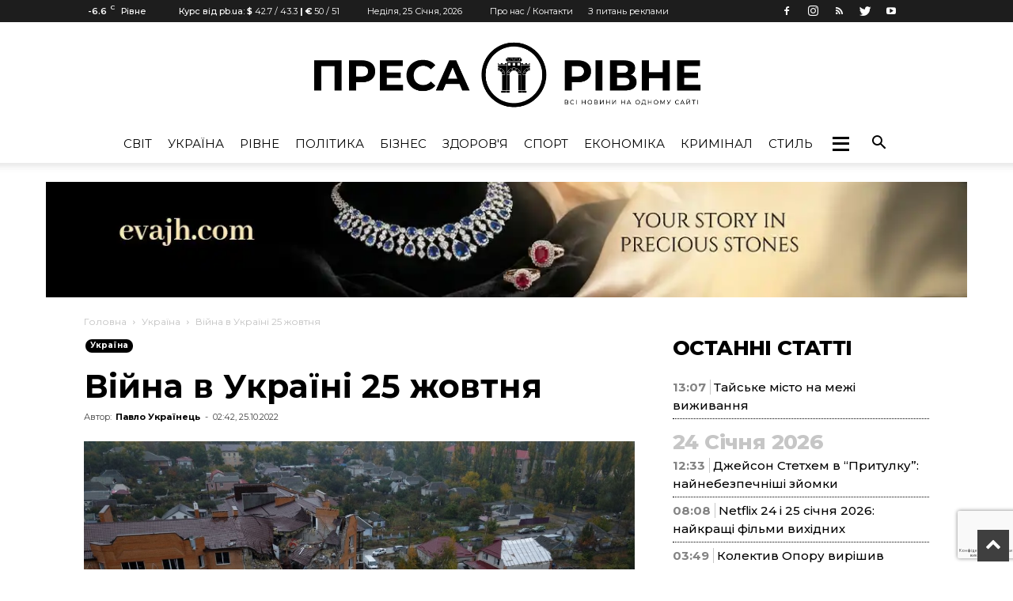

--- FILE ---
content_type: text/html; charset=UTF-8
request_url: https://pressa.rv.ua/news/vijna-v-ukrayini-25-zhovtnya/
body_size: 202795
content:
<!doctype html >
<!--[if IE 8]>    <html class="ie8" lang="en"> <![endif]-->
<!--[if IE 9]>    <html class="ie9" lang="en"> <![endif]-->
<!--[if gt IE 8]><!--> <html lang="uk"> <!--<![endif]-->
<head>
	    <title>Війна в Україні 25 жовтня - Преса Рівне</title>
    <meta charset="UTF-8" />
    <meta name="viewport" content="width=device-width, initial-scale=1.0">
    <link rel="pingback" href="https://pressa.rv.ua/xmlrpc.php" />
    <meta name='robots' content='index, follow, max-image-preview:large, max-snippet:-1, max-video-preview:-1' />
<meta property="og:image" content="https://pressa.rv.ua/wp-content/uploads/2022/10/vijna-v-ukrayini-25-zhovtnya.jpg" /><link rel="icon" type="image/png" href="https://pressa.rv.ua/wp-content/uploads/2022/07/pr_logo_black.png">
	<!-- This site is optimized with the Yoast SEO plugin v23.2 - https://yoast.com/wordpress/plugins/seo/ -->
	<meta name="description" content="Хроніка подій 244 дня війни Росії з Україною. Війна в Україні розпочалася 24 лютого. Ми продовжуємо цілодобово стежити за подіями у прямому ефірі. 244" />
	<link rel="canonical" href="https://pressa.rv.ua/news/vijna-v-ukrayini-25-zhovtnya/" />
	<meta property="og:locale" content="uk_UA" />
	<meta property="og:type" content="article" />
	<meta property="og:title" content="Війна в Україні 25 жовтня - Преса Рівне" />
	<meta property="og:description" content="Хроніка подій 244 дня війни Росії з Україною. Війна в Україні розпочалася 24 лютого. Ми продовжуємо цілодобово стежити за подіями у прямому ефірі. 244" />
	<meta property="og:url" content="https://pressa.rv.ua/news/vijna-v-ukrayini-25-zhovtnya/" />
	<meta property="og:site_name" content="Преса Рівне" />
	<meta property="article:published_time" content="2022-10-24T23:42:08+00:00" />
	<meta property="article:modified_time" content="2022-10-25T06:02:55+00:00" />
	<meta property="og:image" content="https://pressa.rv.ua/wp-content/uploads/2022/10/vijna-v-ukrayini-25-zhovtnya.jpg" />
	<meta property="og:image:width" content="1200" />
	<meta property="og:image:height" content="800" />
	<meta property="og:image:type" content="image/jpeg" />
	<meta name="author" content="Павло Українець" />
	<meta name="twitter:card" content="summary_large_image" />
	<meta name="twitter:label1" content="Написано" />
	<meta name="twitter:data1" content="Павло Українець" />
	<meta name="twitter:label2" content="Прибл. час читання" />
	<meta name="twitter:data2" content="2 хвилини" />
	<script type="application/ld+json" class="yoast-schema-graph">{"@context":"https://schema.org","@graph":[{"@type":"Article","@id":"https://pressa.rv.ua/news/vijna-v-ukrayini-25-zhovtnya/#article","isPartOf":{"@id":"https://pressa.rv.ua/news/vijna-v-ukrayini-25-zhovtnya/"},"author":{"name":"Павло Українець","@id":"https://pressa.rv.ua/#/schema/person/55e22ff8148587cf5e435e23f4bd7a6b"},"headline":"Війна в Україні 25 жовтня","datePublished":"2022-10-24T23:42:08+00:00","dateModified":"2022-10-25T06:02:55+00:00","mainEntityOfPage":{"@id":"https://pressa.rv.ua/news/vijna-v-ukrayini-25-zhovtnya/"},"wordCount":342,"commentCount":0,"publisher":{"@id":"https://pressa.rv.ua/#organization"},"image":{"@id":"https://pressa.rv.ua/news/vijna-v-ukrayini-25-zhovtnya/#primaryimage"},"thumbnailUrl":"https://pressa.rv.ua/wp-content/uploads/2022/10/vijna-v-ukrayini-25-zhovtnya.jpg","keywords":["Війна","війна в Україні","Росія","Україна"],"articleSection":["Україна"],"inLanguage":"uk","potentialAction":[{"@type":"CommentAction","name":"Comment","target":["https://pressa.rv.ua/news/vijna-v-ukrayini-25-zhovtnya/#respond"]}]},{"@type":"WebPage","@id":"https://pressa.rv.ua/news/vijna-v-ukrayini-25-zhovtnya/","url":"https://pressa.rv.ua/news/vijna-v-ukrayini-25-zhovtnya/","name":"Війна в Україні 25 жовтня - Преса Рівне","isPartOf":{"@id":"https://pressa.rv.ua/#website"},"primaryImageOfPage":{"@id":"https://pressa.rv.ua/news/vijna-v-ukrayini-25-zhovtnya/#primaryimage"},"image":{"@id":"https://pressa.rv.ua/news/vijna-v-ukrayini-25-zhovtnya/#primaryimage"},"thumbnailUrl":"https://pressa.rv.ua/wp-content/uploads/2022/10/vijna-v-ukrayini-25-zhovtnya.jpg","datePublished":"2022-10-24T23:42:08+00:00","dateModified":"2022-10-25T06:02:55+00:00","description":"Хроніка подій 244 дня війни Росії з Україною. Війна в Україні розпочалася 24 лютого. Ми продовжуємо цілодобово стежити за подіями у прямому ефірі. 244","breadcrumb":{"@id":"https://pressa.rv.ua/news/vijna-v-ukrayini-25-zhovtnya/#breadcrumb"},"inLanguage":"uk","potentialAction":[{"@type":"ReadAction","target":["https://pressa.rv.ua/news/vijna-v-ukrayini-25-zhovtnya/"]}]},{"@type":"ImageObject","inLanguage":"uk","@id":"https://pressa.rv.ua/news/vijna-v-ukrayini-25-zhovtnya/#primaryimage","url":"https://pressa.rv.ua/wp-content/uploads/2022/10/vijna-v-ukrayini-25-zhovtnya.jpg","contentUrl":"https://pressa.rv.ua/wp-content/uploads/2022/10/vijna-v-ukrayini-25-zhovtnya.jpg","width":1200,"height":800},{"@type":"BreadcrumbList","@id":"https://pressa.rv.ua/news/vijna-v-ukrayini-25-zhovtnya/#breadcrumb","itemListElement":[{"@type":"ListItem","position":1,"name":"Головна Сторінка","item":"https://pressa.rv.ua/"},{"@type":"ListItem","position":2,"name":"Всі Новини","item":"https://pressa.rv.ua/allnews/"},{"@type":"ListItem","position":3,"name":"Війна в Україні 25 жовтня"}]},{"@type":"WebSite","@id":"https://pressa.rv.ua/#website","url":"https://pressa.rv.ua/","name":"Преса Рівне","description":"Новини Рівного на одному сайті","publisher":{"@id":"https://pressa.rv.ua/#organization"},"potentialAction":[{"@type":"SearchAction","target":{"@type":"EntryPoint","urlTemplate":"https://pressa.rv.ua/?s={search_term_string}"},"query-input":"required name=search_term_string"}],"inLanguage":"uk"},{"@type":"Organization","@id":"https://pressa.rv.ua/#organization","name":"Преса Рівне","url":"https://pressa.rv.ua/","logo":{"@type":"ImageObject","inLanguage":"uk","@id":"https://pressa.rv.ua/#/schema/logo/image/","url":"https://pressa.rv.ua/wp-content/uploads/2022/07/pr_logo2.png","contentUrl":"https://pressa.rv.ua/wp-content/uploads/2022/07/pr_logo2.png","width":952,"height":177,"caption":"Преса Рівне"},"image":{"@id":"https://pressa.rv.ua/#/schema/logo/image/"}},{"@type":"Person","@id":"https://pressa.rv.ua/#/schema/person/55e22ff8148587cf5e435e23f4bd7a6b","name":"Павло Українець","image":{"@type":"ImageObject","inLanguage":"uk","@id":"https://pressa.rv.ua/#/schema/person/image/","url":"https://secure.gravatar.com/avatar/868612ac176799021cf7766a96e76514?s=96&d=mm&r=g","contentUrl":"https://secure.gravatar.com/avatar/868612ac176799021cf7766a96e76514?s=96&d=mm&r=g","caption":"Павло Українець"},"description":"Спорт - можливе джерело самовдосконалення для кожної людини...","sameAs":["https://pressa.rv.ua/author/pavlo/"],"url":"https://pressa.rv.ua/author/pavlo/"}]}</script>
	<!-- / Yoast SEO plugin. -->


<link rel='dns-prefetch' href='//www.google.com' />
<link rel='dns-prefetch' href='//fonts.googleapis.com' />
<link rel="alternate" type="application/rss+xml" title="Преса Рівне &raquo; стрічка" href="https://pressa.rv.ua/feed/" />
<link rel="alternate" type="application/rss+xml" title="Преса Рівне &raquo; Канал коментарів" href="https://pressa.rv.ua/comments/feed/" />
<link rel="alternate" type="application/rss+xml" title="Преса Рівне &raquo; Війна в Україні 25 жовтня Канал коментарів" href="https://pressa.rv.ua/news/vijna-v-ukrayini-25-zhovtnya/feed/" />
<script type="text/javascript">
/* <![CDATA[ */
window._wpemojiSettings = {"baseUrl":"https:\/\/s.w.org\/images\/core\/emoji\/15.0.3\/72x72\/","ext":".png","svgUrl":"https:\/\/s.w.org\/images\/core\/emoji\/15.0.3\/svg\/","svgExt":".svg","source":{"concatemoji":"https:\/\/pressa.rv.ua\/wp-includes\/js\/wp-emoji-release.min.js?ver=6.6.1"}};
/*! This file is auto-generated */
!function(i,n){var o,s,e;function c(e){try{var t={supportTests:e,timestamp:(new Date).valueOf()};sessionStorage.setItem(o,JSON.stringify(t))}catch(e){}}function p(e,t,n){e.clearRect(0,0,e.canvas.width,e.canvas.height),e.fillText(t,0,0);var t=new Uint32Array(e.getImageData(0,0,e.canvas.width,e.canvas.height).data),r=(e.clearRect(0,0,e.canvas.width,e.canvas.height),e.fillText(n,0,0),new Uint32Array(e.getImageData(0,0,e.canvas.width,e.canvas.height).data));return t.every(function(e,t){return e===r[t]})}function u(e,t,n){switch(t){case"flag":return n(e,"\ud83c\udff3\ufe0f\u200d\u26a7\ufe0f","\ud83c\udff3\ufe0f\u200b\u26a7\ufe0f")?!1:!n(e,"\ud83c\uddfa\ud83c\uddf3","\ud83c\uddfa\u200b\ud83c\uddf3")&&!n(e,"\ud83c\udff4\udb40\udc67\udb40\udc62\udb40\udc65\udb40\udc6e\udb40\udc67\udb40\udc7f","\ud83c\udff4\u200b\udb40\udc67\u200b\udb40\udc62\u200b\udb40\udc65\u200b\udb40\udc6e\u200b\udb40\udc67\u200b\udb40\udc7f");case"emoji":return!n(e,"\ud83d\udc26\u200d\u2b1b","\ud83d\udc26\u200b\u2b1b")}return!1}function f(e,t,n){var r="undefined"!=typeof WorkerGlobalScope&&self instanceof WorkerGlobalScope?new OffscreenCanvas(300,150):i.createElement("canvas"),a=r.getContext("2d",{willReadFrequently:!0}),o=(a.textBaseline="top",a.font="600 32px Arial",{});return e.forEach(function(e){o[e]=t(a,e,n)}),o}function t(e){var t=i.createElement("script");t.src=e,t.defer=!0,i.head.appendChild(t)}"undefined"!=typeof Promise&&(o="wpEmojiSettingsSupports",s=["flag","emoji"],n.supports={everything:!0,everythingExceptFlag:!0},e=new Promise(function(e){i.addEventListener("DOMContentLoaded",e,{once:!0})}),new Promise(function(t){var n=function(){try{var e=JSON.parse(sessionStorage.getItem(o));if("object"==typeof e&&"number"==typeof e.timestamp&&(new Date).valueOf()<e.timestamp+604800&&"object"==typeof e.supportTests)return e.supportTests}catch(e){}return null}();if(!n){if("undefined"!=typeof Worker&&"undefined"!=typeof OffscreenCanvas&&"undefined"!=typeof URL&&URL.createObjectURL&&"undefined"!=typeof Blob)try{var e="postMessage("+f.toString()+"("+[JSON.stringify(s),u.toString(),p.toString()].join(",")+"));",r=new Blob([e],{type:"text/javascript"}),a=new Worker(URL.createObjectURL(r),{name:"wpTestEmojiSupports"});return void(a.onmessage=function(e){c(n=e.data),a.terminate(),t(n)})}catch(e){}c(n=f(s,u,p))}t(n)}).then(function(e){for(var t in e)n.supports[t]=e[t],n.supports.everything=n.supports.everything&&n.supports[t],"flag"!==t&&(n.supports.everythingExceptFlag=n.supports.everythingExceptFlag&&n.supports[t]);n.supports.everythingExceptFlag=n.supports.everythingExceptFlag&&!n.supports.flag,n.DOMReady=!1,n.readyCallback=function(){n.DOMReady=!0}}).then(function(){return e}).then(function(){var e;n.supports.everything||(n.readyCallback(),(e=n.source||{}).concatemoji?t(e.concatemoji):e.wpemoji&&e.twemoji&&(t(e.twemoji),t(e.wpemoji)))}))}((window,document),window._wpemojiSettings);
/* ]]> */
</script>
<style id='wp-emoji-styles-inline-css' type='text/css'>

	img.wp-smiley, img.emoji {
		display: inline !important;
		border: none !important;
		box-shadow: none !important;
		height: 1em !important;
		width: 1em !important;
		margin: 0 0.07em !important;
		vertical-align: -0.1em !important;
		background: none !important;
		padding: 0 !important;
	}
</style>
<link rel='stylesheet' id='wp-block-library-css' href='https://pressa.rv.ua/wp-includes/css/dist/block-library/style.min.css?ver=6.6.1' type='text/css' media='all' />
<style id='classic-theme-styles-inline-css' type='text/css'>
/*! This file is auto-generated */
.wp-block-button__link{color:#fff;background-color:#32373c;border-radius:9999px;box-shadow:none;text-decoration:none;padding:calc(.667em + 2px) calc(1.333em + 2px);font-size:1.125em}.wp-block-file__button{background:#32373c;color:#fff;text-decoration:none}
</style>
<style id='global-styles-inline-css' type='text/css'>
:root{--wp--preset--aspect-ratio--square: 1;--wp--preset--aspect-ratio--4-3: 4/3;--wp--preset--aspect-ratio--3-4: 3/4;--wp--preset--aspect-ratio--3-2: 3/2;--wp--preset--aspect-ratio--2-3: 2/3;--wp--preset--aspect-ratio--16-9: 16/9;--wp--preset--aspect-ratio--9-16: 9/16;--wp--preset--color--black: #000000;--wp--preset--color--cyan-bluish-gray: #abb8c3;--wp--preset--color--white: #ffffff;--wp--preset--color--pale-pink: #f78da7;--wp--preset--color--vivid-red: #cf2e2e;--wp--preset--color--luminous-vivid-orange: #ff6900;--wp--preset--color--luminous-vivid-amber: #fcb900;--wp--preset--color--light-green-cyan: #7bdcb5;--wp--preset--color--vivid-green-cyan: #00d084;--wp--preset--color--pale-cyan-blue: #8ed1fc;--wp--preset--color--vivid-cyan-blue: #0693e3;--wp--preset--color--vivid-purple: #9b51e0;--wp--preset--gradient--vivid-cyan-blue-to-vivid-purple: linear-gradient(135deg,rgba(6,147,227,1) 0%,rgb(155,81,224) 100%);--wp--preset--gradient--light-green-cyan-to-vivid-green-cyan: linear-gradient(135deg,rgb(122,220,180) 0%,rgb(0,208,130) 100%);--wp--preset--gradient--luminous-vivid-amber-to-luminous-vivid-orange: linear-gradient(135deg,rgba(252,185,0,1) 0%,rgba(255,105,0,1) 100%);--wp--preset--gradient--luminous-vivid-orange-to-vivid-red: linear-gradient(135deg,rgba(255,105,0,1) 0%,rgb(207,46,46) 100%);--wp--preset--gradient--very-light-gray-to-cyan-bluish-gray: linear-gradient(135deg,rgb(238,238,238) 0%,rgb(169,184,195) 100%);--wp--preset--gradient--cool-to-warm-spectrum: linear-gradient(135deg,rgb(74,234,220) 0%,rgb(151,120,209) 20%,rgb(207,42,186) 40%,rgb(238,44,130) 60%,rgb(251,105,98) 80%,rgb(254,248,76) 100%);--wp--preset--gradient--blush-light-purple: linear-gradient(135deg,rgb(255,206,236) 0%,rgb(152,150,240) 100%);--wp--preset--gradient--blush-bordeaux: linear-gradient(135deg,rgb(254,205,165) 0%,rgb(254,45,45) 50%,rgb(107,0,62) 100%);--wp--preset--gradient--luminous-dusk: linear-gradient(135deg,rgb(255,203,112) 0%,rgb(199,81,192) 50%,rgb(65,88,208) 100%);--wp--preset--gradient--pale-ocean: linear-gradient(135deg,rgb(255,245,203) 0%,rgb(182,227,212) 50%,rgb(51,167,181) 100%);--wp--preset--gradient--electric-grass: linear-gradient(135deg,rgb(202,248,128) 0%,rgb(113,206,126) 100%);--wp--preset--gradient--midnight: linear-gradient(135deg,rgb(2,3,129) 0%,rgb(40,116,252) 100%);--wp--preset--font-size--small: 13px;--wp--preset--font-size--medium: 20px;--wp--preset--font-size--large: 36px;--wp--preset--font-size--x-large: 42px;--wp--preset--spacing--20: 0.44rem;--wp--preset--spacing--30: 0.67rem;--wp--preset--spacing--40: 1rem;--wp--preset--spacing--50: 1.5rem;--wp--preset--spacing--60: 2.25rem;--wp--preset--spacing--70: 3.38rem;--wp--preset--spacing--80: 5.06rem;--wp--preset--shadow--natural: 6px 6px 9px rgba(0, 0, 0, 0.2);--wp--preset--shadow--deep: 12px 12px 50px rgba(0, 0, 0, 0.4);--wp--preset--shadow--sharp: 6px 6px 0px rgba(0, 0, 0, 0.2);--wp--preset--shadow--outlined: 6px 6px 0px -3px rgba(255, 255, 255, 1), 6px 6px rgba(0, 0, 0, 1);--wp--preset--shadow--crisp: 6px 6px 0px rgba(0, 0, 0, 1);}:where(.is-layout-flex){gap: 0.5em;}:where(.is-layout-grid){gap: 0.5em;}body .is-layout-flex{display: flex;}.is-layout-flex{flex-wrap: wrap;align-items: center;}.is-layout-flex > :is(*, div){margin: 0;}body .is-layout-grid{display: grid;}.is-layout-grid > :is(*, div){margin: 0;}:where(.wp-block-columns.is-layout-flex){gap: 2em;}:where(.wp-block-columns.is-layout-grid){gap: 2em;}:where(.wp-block-post-template.is-layout-flex){gap: 1.25em;}:where(.wp-block-post-template.is-layout-grid){gap: 1.25em;}.has-black-color{color: var(--wp--preset--color--black) !important;}.has-cyan-bluish-gray-color{color: var(--wp--preset--color--cyan-bluish-gray) !important;}.has-white-color{color: var(--wp--preset--color--white) !important;}.has-pale-pink-color{color: var(--wp--preset--color--pale-pink) !important;}.has-vivid-red-color{color: var(--wp--preset--color--vivid-red) !important;}.has-luminous-vivid-orange-color{color: var(--wp--preset--color--luminous-vivid-orange) !important;}.has-luminous-vivid-amber-color{color: var(--wp--preset--color--luminous-vivid-amber) !important;}.has-light-green-cyan-color{color: var(--wp--preset--color--light-green-cyan) !important;}.has-vivid-green-cyan-color{color: var(--wp--preset--color--vivid-green-cyan) !important;}.has-pale-cyan-blue-color{color: var(--wp--preset--color--pale-cyan-blue) !important;}.has-vivid-cyan-blue-color{color: var(--wp--preset--color--vivid-cyan-blue) !important;}.has-vivid-purple-color{color: var(--wp--preset--color--vivid-purple) !important;}.has-black-background-color{background-color: var(--wp--preset--color--black) !important;}.has-cyan-bluish-gray-background-color{background-color: var(--wp--preset--color--cyan-bluish-gray) !important;}.has-white-background-color{background-color: var(--wp--preset--color--white) !important;}.has-pale-pink-background-color{background-color: var(--wp--preset--color--pale-pink) !important;}.has-vivid-red-background-color{background-color: var(--wp--preset--color--vivid-red) !important;}.has-luminous-vivid-orange-background-color{background-color: var(--wp--preset--color--luminous-vivid-orange) !important;}.has-luminous-vivid-amber-background-color{background-color: var(--wp--preset--color--luminous-vivid-amber) !important;}.has-light-green-cyan-background-color{background-color: var(--wp--preset--color--light-green-cyan) !important;}.has-vivid-green-cyan-background-color{background-color: var(--wp--preset--color--vivid-green-cyan) !important;}.has-pale-cyan-blue-background-color{background-color: var(--wp--preset--color--pale-cyan-blue) !important;}.has-vivid-cyan-blue-background-color{background-color: var(--wp--preset--color--vivid-cyan-blue) !important;}.has-vivid-purple-background-color{background-color: var(--wp--preset--color--vivid-purple) !important;}.has-black-border-color{border-color: var(--wp--preset--color--black) !important;}.has-cyan-bluish-gray-border-color{border-color: var(--wp--preset--color--cyan-bluish-gray) !important;}.has-white-border-color{border-color: var(--wp--preset--color--white) !important;}.has-pale-pink-border-color{border-color: var(--wp--preset--color--pale-pink) !important;}.has-vivid-red-border-color{border-color: var(--wp--preset--color--vivid-red) !important;}.has-luminous-vivid-orange-border-color{border-color: var(--wp--preset--color--luminous-vivid-orange) !important;}.has-luminous-vivid-amber-border-color{border-color: var(--wp--preset--color--luminous-vivid-amber) !important;}.has-light-green-cyan-border-color{border-color: var(--wp--preset--color--light-green-cyan) !important;}.has-vivid-green-cyan-border-color{border-color: var(--wp--preset--color--vivid-green-cyan) !important;}.has-pale-cyan-blue-border-color{border-color: var(--wp--preset--color--pale-cyan-blue) !important;}.has-vivid-cyan-blue-border-color{border-color: var(--wp--preset--color--vivid-cyan-blue) !important;}.has-vivid-purple-border-color{border-color: var(--wp--preset--color--vivid-purple) !important;}.has-vivid-cyan-blue-to-vivid-purple-gradient-background{background: var(--wp--preset--gradient--vivid-cyan-blue-to-vivid-purple) !important;}.has-light-green-cyan-to-vivid-green-cyan-gradient-background{background: var(--wp--preset--gradient--light-green-cyan-to-vivid-green-cyan) !important;}.has-luminous-vivid-amber-to-luminous-vivid-orange-gradient-background{background: var(--wp--preset--gradient--luminous-vivid-amber-to-luminous-vivid-orange) !important;}.has-luminous-vivid-orange-to-vivid-red-gradient-background{background: var(--wp--preset--gradient--luminous-vivid-orange-to-vivid-red) !important;}.has-very-light-gray-to-cyan-bluish-gray-gradient-background{background: var(--wp--preset--gradient--very-light-gray-to-cyan-bluish-gray) !important;}.has-cool-to-warm-spectrum-gradient-background{background: var(--wp--preset--gradient--cool-to-warm-spectrum) !important;}.has-blush-light-purple-gradient-background{background: var(--wp--preset--gradient--blush-light-purple) !important;}.has-blush-bordeaux-gradient-background{background: var(--wp--preset--gradient--blush-bordeaux) !important;}.has-luminous-dusk-gradient-background{background: var(--wp--preset--gradient--luminous-dusk) !important;}.has-pale-ocean-gradient-background{background: var(--wp--preset--gradient--pale-ocean) !important;}.has-electric-grass-gradient-background{background: var(--wp--preset--gradient--electric-grass) !important;}.has-midnight-gradient-background{background: var(--wp--preset--gradient--midnight) !important;}.has-small-font-size{font-size: var(--wp--preset--font-size--small) !important;}.has-medium-font-size{font-size: var(--wp--preset--font-size--medium) !important;}.has-large-font-size{font-size: var(--wp--preset--font-size--large) !important;}.has-x-large-font-size{font-size: var(--wp--preset--font-size--x-large) !important;}
:where(.wp-block-post-template.is-layout-flex){gap: 1.25em;}:where(.wp-block-post-template.is-layout-grid){gap: 1.25em;}
:where(.wp-block-columns.is-layout-flex){gap: 2em;}:where(.wp-block-columns.is-layout-grid){gap: 2em;}
:root :where(.wp-block-pullquote){font-size: 1.5em;line-height: 1.6;}
</style>
<link rel='stylesheet' id='archives-cal-arw-theme1-css' href='https://pressa.rv.ua/wp-content/plugins/archives-calendar-widget/themes/arw-theme1.css?ver=1.0.14' type='text/css' media='all' />
<link rel='stylesheet' id='contact-form-7-css' href='https://pressa.rv.ua/wp-content/plugins/contact-form-7/includes/css/styles.css?ver=5.6.1' type='text/css' media='all' />
<link rel='stylesheet' id='dashicons-css' href='https://pressa.rv.ua/wp-includes/css/dashicons.min.css?ver=6.6.1' type='text/css' media='all' />
<link rel='stylesheet' id='post-views-counter-frontend-css' href='https://pressa.rv.ua/wp-content/plugins/post-views-counter/css/frontend.css?ver=1.3.11' type='text/css' media='all' />
<link rel='stylesheet' id='wp_automatic_gallery_style-css' href='https://pressa.rv.ua/wp-content/plugins/wp-automatic/css/wp-automatic.css?ver=1.0.0' type='text/css' media='all' />
<link rel='stylesheet' id='c4wp-public-css' href='https://pressa.rv.ua/wp-content/plugins/wp-captcha//assets/css/c4wp-public.css?ver=6.6.1' type='text/css' media='all' />
<link rel='stylesheet' id='wp-polls-css' href='https://pressa.rv.ua/wp-content/plugins/wp-polls/polls-css.css?ver=2.76.0' type='text/css' media='all' />
<style id='wp-polls-inline-css' type='text/css'>
.wp-polls .pollbar {
	margin: 1px;
	font-size: 6px;
	line-height: 8px;
	height: 8px;
	background: #000;
	border: 1px solid #000;
}

</style>
<link rel='stylesheet' id='megamenu-css' href='https://pressa.rv.ua/wp-content/uploads/maxmegamenu/style.css?ver=1454a1' type='text/css' media='all' />
<link rel='stylesheet' id='td_live_css_frontend-css' href='https://pressa.rv.ua/wp-content/plugins/td-composer/css-live/assets/css/td_live_css_frontend.css?ver=6.6.1' type='text/css' media='all' />
<link rel='stylesheet' id='google-fonts-style-css' href='https://fonts.googleapis.com/css?family=Montserrat%3A400%2C100%2C200%2C300%2C500%2C600%2C700%2C800%2C900%7COpen+Sans%3A300italic%2C400%2C400italic%2C600%2C600italic%2C700%2C100%2C200%2C300%2C500%2C800%2C900%7CRoboto%3A300%2C400%2C400italic%2C500%2C500italic%2C700%2C900%2C100%2C200%2C600%2C800&#038;subset=cyrillic%2Ccyrillic-ext%2Clatin%2Clatin-ext&#038;ver=8.0' type='text/css' media='all' />
<link rel='stylesheet' id='wp-featherlight-css' href='https://pressa.rv.ua/wp-content/plugins/wp-featherlight/css/wp-featherlight.min.css?ver=1.3.4' type='text/css' media='all' />
<link rel='stylesheet' id='td-theme-css' href='https://pressa.rv.ua/wp-content/themes/Newspaper/style.css?ver=8.0' type='text/css' media='all' />
<link rel='stylesheet' id='td-theme-demo-style-css' href='https://pressa.rv.ua/wp-content/themes/Newspaper/includes/demos/fashion/demo_style.css?ver=8.0' type='text/css' media='all' />
<script type="text/javascript" src="https://pressa.rv.ua/wp-includes/js/jquery/jquery.min.js?ver=3.7.1" id="jquery-core-js"></script>
<script type="text/javascript" src="https://pressa.rv.ua/wp-includes/js/jquery/jquery-migrate.min.js?ver=3.4.1" id="jquery-migrate-js"></script>
<script type="text/javascript" src="https://pressa.rv.ua/wp-content/plugins/archives-calendar-widget/admin/js/jquery.arcw-init.js?ver=1.0.14" id="jquery-arcw-js"></script>
<script type="text/javascript" src="https://pressa.rv.ua/wp-content/plugins/wp-automatic/js/main-front.js?ver=1.0.1" id="wp_automatic_gallery-js"></script>
<script type="text/javascript" src="https://pressa.rv.ua/wp-content/plugins/wp-captcha//assets/js/c4wp-public.js?ver=6.6.1" id="c4wp-public-js"></script>
<script type="text/javascript" src="https://www.google.com/recaptcha/api.js?onload=c4wp_loadrecaptcha&amp;render=explicit&amp;hl=uk&amp;ver=1.0.0" id="c4wp_google_recaptcha-js"></script>
<script type="text/javascript" id="c4wp-recaptcha-js-extra">
/* <![CDATA[ */
var C4WP = {"recaptcha_site_key":"6Lf-lJkpAAAAAJYSBMo7r8L9OErhq1Ls4WoeyiHY","recaptcha_size":"normal","recaptcha_theme":"light","recaptcha_type":"image"};
/* ]]> */
</script>
<script type="text/javascript" src="https://pressa.rv.ua/wp-content/plugins/wp-captcha//assets/js/c4wp-recaptcha.js?ver=1.0.0" id="c4wp-recaptcha-js"></script>
<link rel="https://api.w.org/" href="https://pressa.rv.ua/wp-json/" /><link rel="alternate" title="JSON" type="application/json" href="https://pressa.rv.ua/wp-json/wp/v2/posts/2569" /><link rel="EditURI" type="application/rsd+xml" title="RSD" href="https://pressa.rv.ua/xmlrpc.php?rsd" />
<meta name="generator" content="WordPress 6.6.1" />
<link rel='shortlink' href='https://pressa.rv.ua/?p=2569' />
<link rel="alternate" title="oEmbed (JSON)" type="application/json+oembed" href="https://pressa.rv.ua/wp-json/oembed/1.0/embed?url=https%3A%2F%2Fpressa.rv.ua%2Fnews%2Fvijna-v-ukrayini-25-zhovtnya%2F" />
<link rel="alternate" title="oEmbed (XML)" type="text/xml+oembed" href="https://pressa.rv.ua/wp-json/oembed/1.0/embed?url=https%3A%2F%2Fpressa.rv.ua%2Fnews%2Fvijna-v-ukrayini-25-zhovtnya%2F&#038;format=xml" />
	<style id="tdw-css-placeholder"></style>			<script>
				window.tdwGlobal = {"adminUrl":"https:\/\/pressa.rv.ua\/wp-admin\/","wpRestNonce":"3814be0c1e","wpRestUrl":"https:\/\/pressa.rv.ua\/wp-json\/","permalinkStructure":"\/news\/%postname%\/"};
			</script>
			<!--[if lt IE 9]><script src="https://html5shim.googlecode.com/svn/trunk/html5.js"></script><![endif]-->
    
		<style>
			#wp-admin-bar-pvc-post-views .pvc-graph-container { padding-top: 6px; padding-bottom: 6px; position: relative; display: block; height: 100%; box-sizing: border-box; }
			#wp-admin-bar-pvc-post-views .pvc-line-graph {
				display: inline-block;
				width: 1px;
				margin-right: 1px;
				background-color: #ccc;
				vertical-align: baseline;
			}
			#wp-admin-bar-pvc-post-views .pvc-line-graph:hover { background-color: #eee; }
			#wp-admin-bar-pvc-post-views .pvc-line-graph-0 { height: 1% }
			#wp-admin-bar-pvc-post-views .pvc-line-graph-1 { height: 5% }
			#wp-admin-bar-pvc-post-views .pvc-line-graph-2 { height: 10% }
			#wp-admin-bar-pvc-post-views .pvc-line-graph-3 { height: 15% }
			#wp-admin-bar-pvc-post-views .pvc-line-graph-4 { height: 20% }
			#wp-admin-bar-pvc-post-views .pvc-line-graph-5 { height: 25% }
			#wp-admin-bar-pvc-post-views .pvc-line-graph-6 { height: 30% }
			#wp-admin-bar-pvc-post-views .pvc-line-graph-7 { height: 35% }
			#wp-admin-bar-pvc-post-views .pvc-line-graph-8 { height: 40% }
			#wp-admin-bar-pvc-post-views .pvc-line-graph-9 { height: 45% }
			#wp-admin-bar-pvc-post-views .pvc-line-graph-10 { height: 50% }
			#wp-admin-bar-pvc-post-views .pvc-line-graph-11 { height: 55% }
			#wp-admin-bar-pvc-post-views .pvc-line-graph-12 { height: 60% }
			#wp-admin-bar-pvc-post-views .pvc-line-graph-13 { height: 65% }
			#wp-admin-bar-pvc-post-views .pvc-line-graph-14 { height: 70% }
			#wp-admin-bar-pvc-post-views .pvc-line-graph-15 { height: 75% }
			#wp-admin-bar-pvc-post-views .pvc-line-graph-16 { height: 80% }
			#wp-admin-bar-pvc-post-views .pvc-line-graph-17 { height: 85% }
			#wp-admin-bar-pvc-post-views .pvc-line-graph-18 { height: 90% }
			#wp-admin-bar-pvc-post-views .pvc-line-graph-19 { height: 95% }
			#wp-admin-bar-pvc-post-views .pvc-line-graph-20 { height: 100% }
		</style>
<!-- JS generated by theme -->

<script>
    
    

	    var tdBlocksArray = []; //here we store all the items for the current page

	    //td_block class - each ajax block uses a object of this class for requests
	    function tdBlock() {
		    this.id = '';
		    this.block_type = 1; //block type id (1-234 etc)
		    this.atts = '';
		    this.td_column_number = '';
		    this.td_current_page = 1; //
		    this.post_count = 0; //from wp
		    this.found_posts = 0; //from wp
		    this.max_num_pages = 0; //from wp
		    this.td_filter_value = ''; //current live filter value
		    this.is_ajax_running = false;
		    this.td_user_action = ''; // load more or infinite loader (used by the animation)
		    this.header_color = '';
		    this.ajax_pagination_infinite_stop = ''; //show load more at page x
	    }


        // td_js_generator - mini detector
        (function(){
            var htmlTag = document.getElementsByTagName("html")[0];

            if ( navigator.userAgent.indexOf("MSIE 10.0") > -1 ) {
                htmlTag.className += ' ie10';
            }

            if ( !!navigator.userAgent.match(/Trident.*rv\:11\./) ) {
                htmlTag.className += ' ie11';
            }

            if ( /(iPad|iPhone|iPod)/g.test(navigator.userAgent) ) {
                htmlTag.className += ' td-md-is-ios';
            }

            var user_agent = navigator.userAgent.toLowerCase();
            if ( user_agent.indexOf("android") > -1 ) {
                htmlTag.className += ' td-md-is-android';
            }

            if ( -1 !== navigator.userAgent.indexOf('Mac OS X')  ) {
                htmlTag.className += ' td-md-is-os-x';
            }

            if ( /chrom(e|ium)/.test(navigator.userAgent.toLowerCase()) ) {
               htmlTag.className += ' td-md-is-chrome';
            }

            if ( -1 !== navigator.userAgent.indexOf('Firefox') ) {
                htmlTag.className += ' td-md-is-firefox';
            }

            if ( -1 !== navigator.userAgent.indexOf('Safari') && -1 === navigator.userAgent.indexOf('Chrome') ) {
                htmlTag.className += ' td-md-is-safari';
            }

            if( -1 !== navigator.userAgent.indexOf('IEMobile') ){
                htmlTag.className += ' td-md-is-iemobile';
            }

        })();




        var tdLocalCache = {};

        ( function () {
            "use strict";

            tdLocalCache = {
                data: {},
                remove: function (resource_id) {
                    delete tdLocalCache.data[resource_id];
                },
                exist: function (resource_id) {
                    return tdLocalCache.data.hasOwnProperty(resource_id) && tdLocalCache.data[resource_id] !== null;
                },
                get: function (resource_id) {
                    return tdLocalCache.data[resource_id];
                },
                set: function (resource_id, cachedData) {
                    tdLocalCache.remove(resource_id);
                    tdLocalCache.data[resource_id] = cachedData;
                }
            };
        })();

    
    
var td_viewport_interval_list=[{"limitBottom":767,"sidebarWidth":228},{"limitBottom":1018,"sidebarWidth":300},{"limitBottom":1140,"sidebarWidth":324}];
var td_ajax_url="https:\/\/pressa.rv.ua\/wp-admin\/admin-ajax.php?td_theme_name=Newspaper&v=8.0";
var td_get_template_directory_uri="https:\/\/pressa.rv.ua\/wp-content\/themes\/Newspaper";
var tds_snap_menu="snap";
var tds_logo_on_sticky="show_header_logo";
var tds_header_style="10";
var td_please_wait="\u0411\u0443\u0434\u044c \u043b\u0430\u0441\u043a\u0430, \u0437\u0430\u0447\u0435\u043a\u0430\u0439\u0442\u0435...";
var td_email_user_pass_incorrect="\u041b\u043e\u0433\u0456\u043d \u0430\u0431\u043e \u043f\u0430\u0440\u043e\u043b\u044c \u043d\u0435\u043f\u0440\u0430\u0432\u0438\u043b\u044c\u043d\u0438\u0439!";
var td_email_user_incorrect="Email \u0430\u0431\u043e \u0456\u043c'\u044f \u043a\u043e\u0440\u0438\u0441\u0442\u0443\u0432\u0430\u0447\u0430 \u043d\u0435\u043f\u0440\u0430\u0432\u0438\u043b\u044c\u043d\u0456!";
var td_email_incorrect="E-mail \u043d\u0435\u043f\u0440\u0430\u0432\u0438\u043b\u044c\u043d\u0438\u0439!";
var tds_more_articles_on_post_enable="";
var tds_more_articles_on_post_time_to_wait="";
var tds_more_articles_on_post_pages_distance_from_top=0;
var tds_theme_color_site_wide="#3f3f3f";
var tds_smart_sidebar="";
var tdThemeName="Newspaper";
var td_magnific_popup_translation_tPrev="\u041f\u043e\u043f\u0435\u0440\u0435\u0434\u043d\u044f (\u043b\u0456\u0432\u043e\u0440\u0443\u0447 \u043a\u043b\u0430\u0432\u0456\u0448\u0443 \u0437\u0456 \u0441\u0442\u0440\u0456\u043b\u043a\u043e\u044e)";
var td_magnific_popup_translation_tNext="\u041d\u0430\u0441\u0442\u0443\u043f\u043d\u0430 (\u0441\u0442\u0440\u0456\u043b\u043a\u0430 \u0432\u043f\u0440\u0430\u0432\u043e)";
var td_magnific_popup_translation_tCounter="%curr% \u0437 %total%";
var td_magnific_popup_translation_ajax_tError="\u041a\u043e\u043d\u0442\u0435\u043d\u0442 \u0437 %url% \u043d\u0435 \u043c\u043e\u0436\u0435 \u0431\u0443\u0442\u0438 \u0437\u0430\u0432\u0430\u043d\u0442\u0430\u0436\u0435\u043d\u0438\u0439.";
var td_magnific_popup_translation_image_tError="\u0417\u043e\u0431\u0440\u0430\u0436\u0435\u043d\u043d\u044f #%curr% \u043d\u0435 \u043c\u043e\u0436\u0435 \u0431\u0443\u0442\u0438 \u0437\u0430\u0432\u0430\u043d\u0442\u0430\u0436\u0435\u043d\u0435.";
var td_ad_background_click_link="";
var td_ad_background_click_target="";
</script>


<!-- Header style compiled by theme -->

<style>
    

body {
	background-color:#ffffff;
}
.td-header-wrap .black-menu .sf-menu > .current-menu-item > a,
    .td-header-wrap .black-menu .sf-menu > .current-menu-ancestor > a,
    .td-header-wrap .black-menu .sf-menu > .current-category-ancestor > a,
    .td-header-wrap .black-menu .sf-menu > li > a:hover,
    .td-header-wrap .black-menu .sf-menu > .sfHover > a,
    .td-header-style-12 .td-header-menu-wrap-full,
    .sf-menu > .current-menu-item > a:after,
    .sf-menu > .current-menu-ancestor > a:after,
    .sf-menu > .current-category-ancestor > a:after,
    .sf-menu > li:hover > a:after,
    .sf-menu > .sfHover > a:after,
    .td-header-style-12 .td-affix,
    .header-search-wrap .td-drop-down-search:after,
    .header-search-wrap .td-drop-down-search .btn:hover,
    input[type=submit]:hover,
    .td-read-more a,
    .td-post-category:hover,
    .td-grid-style-1.td-hover-1 .td-big-grid-post:hover .td-post-category,
    .td-grid-style-5.td-hover-1 .td-big-grid-post:hover .td-post-category,
    .td_top_authors .td-active .td-author-post-count,
    .td_top_authors .td-active .td-author-comments-count,
    .td_top_authors .td_mod_wrap:hover .td-author-post-count,
    .td_top_authors .td_mod_wrap:hover .td-author-comments-count,
    .td-404-sub-sub-title a:hover,
    .td-search-form-widget .wpb_button:hover,
    .td-rating-bar-wrap div,
    .td_category_template_3 .td-current-sub-category,
    .dropcap,
    .td_wrapper_video_playlist .td_video_controls_playlist_wrapper,
    .wpb_default,
    .wpb_default:hover,
    .td-left-smart-list:hover,
    .td-right-smart-list:hover,
    .woocommerce-checkout .woocommerce input.button:hover,
    .woocommerce-page .woocommerce a.button:hover,
    .woocommerce-account div.woocommerce .button:hover,
    #bbpress-forums button:hover,
    .bbp_widget_login .button:hover,
    .td-footer-wrapper .td-post-category,
    .td-footer-wrapper .widget_product_search input[type="submit"]:hover,
    .woocommerce .product a.button:hover,
    .woocommerce .product #respond input#submit:hover,
    .woocommerce .checkout input#place_order:hover,
    .woocommerce .woocommerce.widget .button:hover,
    .single-product .product .summary .cart .button:hover,
    .woocommerce-cart .woocommerce table.cart .button:hover,
    .woocommerce-cart .woocommerce .shipping-calculator-form .button:hover,
    .td-next-prev-wrap a:hover,
    .td-load-more-wrap a:hover,
    .td-post-small-box a:hover,
    .page-nav .current,
    .page-nav:first-child > div,
    .td_category_template_8 .td-category-header .td-category a.td-current-sub-category,
    .td_category_template_4 .td-category-siblings .td-category a:hover,
    #bbpress-forums .bbp-pagination .current,
    #bbpress-forums #bbp-single-user-details #bbp-user-navigation li.current a,
    .td-theme-slider:hover .slide-meta-cat a,
    a.vc_btn-black:hover,
    .td-trending-now-wrapper:hover .td-trending-now-title,
    .td-scroll-up,
    .td-smart-list-button:hover,
    .td-weather-information:before,
    .td-weather-week:before,
    .td_block_exchange .td-exchange-header:before,
    .td_block_big_grid_9.td-grid-style-1 .td-post-category,
    .td_block_big_grid_9.td-grid-style-5 .td-post-category,
    .td-grid-style-6.td-hover-1 .td-module-thumb:after,
    .td-pulldown-syle-2 .td-subcat-dropdown ul:after,
    .td_block_template_9 .td-block-title:after,
    .td_block_template_15 .td-block-title:before {
        background-color: #3f3f3f;
    }

    .global-block-template-4 .td-related-title .td-cur-simple-item:before {
        border-color: #3f3f3f transparent transparent transparent !important;
    }

    .woocommerce .woocommerce-message .button:hover,
    .woocommerce .woocommerce-error .button:hover,
    .woocommerce .woocommerce-info .button:hover,
    .global-block-template-4 .td-related-title .td-cur-simple-item,
    .global-block-template-3 .td-related-title .td-cur-simple-item,
    .global-block-template-9 .td-related-title:after {
        background-color: #3f3f3f !important;
    }

    .woocommerce .product .onsale,
    .woocommerce.widget .ui-slider .ui-slider-handle {
        background: none #3f3f3f;
    }

    .woocommerce.widget.widget_layered_nav_filters ul li a {
        background: none repeat scroll 0 0 #3f3f3f !important;
    }

    a,
    cite a:hover,
    .td_mega_menu_sub_cats .cur-sub-cat,
    .td-mega-span h3 a:hover,
    .td_mod_mega_menu:hover .entry-title a,
    .header-search-wrap .result-msg a:hover,
    .top-header-menu li a:hover,
    .top-header-menu .current-menu-item > a,
    .top-header-menu .current-menu-ancestor > a,
    .top-header-menu .current-category-ancestor > a,
    .td-social-icon-wrap > a:hover,
    .td-header-sp-top-widget .td-social-icon-wrap a:hover,
    .td-page-content blockquote p,
    .td-post-content blockquote p,
    .mce-content-body blockquote p,
    .comment-content blockquote p,
    .wpb_text_column blockquote p,
    .td_block_text_with_title blockquote p,
    .td_module_wrap:hover .entry-title a,
    .td-subcat-filter .td-subcat-list a:hover,
    .td-subcat-filter .td-subcat-dropdown a:hover,
    .td_quote_on_blocks,
    .dropcap2,
    .dropcap3,
    .td_top_authors .td-active .td-authors-name a,
    .td_top_authors .td_mod_wrap:hover .td-authors-name a,
    .td-post-next-prev-content a:hover,
    .author-box-wrap .td-author-social a:hover,
    .td-author-name a:hover,
    .td-author-url a:hover,
    .td_mod_related_posts:hover h3 > a,
    .td-post-template-11 .td-related-title .td-related-left:hover,
    .td-post-template-11 .td-related-title .td-related-right:hover,
    .td-post-template-11 .td-related-title .td-cur-simple-item,
    .td-post-template-11 .td_block_related_posts .td-next-prev-wrap a:hover,
    .comment-reply-link:hover,
    .logged-in-as a:hover,
    #cancel-comment-reply-link:hover,
    .td-search-query,
    .td-category-header .td-pulldown-category-filter-link:hover,
    .td-category-siblings .td-subcat-dropdown a:hover,
    .td-category-siblings .td-subcat-dropdown a.td-current-sub-category,
    .widget a:hover,
    .td_wp_recentcomments a:hover,
    .archive .widget_archive .current,
    .archive .widget_archive .current a,
    .widget_calendar tfoot a:hover,
    .woocommerce a.added_to_cart:hover,
    .woocommerce-account .woocommerce-MyAccount-navigation a:hover,
    #bbpress-forums li.bbp-header .bbp-reply-content span a:hover,
    #bbpress-forums .bbp-forum-freshness a:hover,
    #bbpress-forums .bbp-topic-freshness a:hover,
    #bbpress-forums .bbp-forums-list li a:hover,
    #bbpress-forums .bbp-forum-title:hover,
    #bbpress-forums .bbp-topic-permalink:hover,
    #bbpress-forums .bbp-topic-started-by a:hover,
    #bbpress-forums .bbp-topic-started-in a:hover,
    #bbpress-forums .bbp-body .super-sticky li.bbp-topic-title .bbp-topic-permalink,
    #bbpress-forums .bbp-body .sticky li.bbp-topic-title .bbp-topic-permalink,
    .widget_display_replies .bbp-author-name,
    .widget_display_topics .bbp-author-name,
    .footer-text-wrap .footer-email-wrap a,
    .td-subfooter-menu li a:hover,
    .footer-social-wrap a:hover,
    a.vc_btn-black:hover,
    .td-smart-list-dropdown-wrap .td-smart-list-button:hover,
    .td_module_17 .td-read-more a:hover,
    .td_module_18 .td-read-more a:hover,
    .td_module_19 .td-post-author-name a:hover,
    .td-instagram-user a,
    .td-pulldown-syle-2 .td-subcat-dropdown:hover .td-subcat-more span,
    .td-pulldown-syle-2 .td-subcat-dropdown:hover .td-subcat-more i,
    .td-pulldown-syle-3 .td-subcat-dropdown:hover .td-subcat-more span,
    .td-pulldown-syle-3 .td-subcat-dropdown:hover .td-subcat-more i,
    .td-block-title-wrap .td-wrapper-pulldown-filter .td-pulldown-filter-display-option:hover,
    .td-block-title-wrap .td-wrapper-pulldown-filter .td-pulldown-filter-display-option:hover i,
    .td-block-title-wrap .td-wrapper-pulldown-filter .td-pulldown-filter-link:hover,
    .td-block-title-wrap .td-wrapper-pulldown-filter .td-pulldown-filter-item .td-cur-simple-item,
    .global-block-template-2 .td-related-title .td-cur-simple-item,
    .global-block-template-5 .td-related-title .td-cur-simple-item,
    .global-block-template-6 .td-related-title .td-cur-simple-item,
    .global-block-template-7 .td-related-title .td-cur-simple-item,
    .global-block-template-8 .td-related-title .td-cur-simple-item,
    .global-block-template-9 .td-related-title .td-cur-simple-item,
    .global-block-template-10 .td-related-title .td-cur-simple-item,
    .global-block-template-11 .td-related-title .td-cur-simple-item,
    .global-block-template-12 .td-related-title .td-cur-simple-item,
    .global-block-template-13 .td-related-title .td-cur-simple-item,
    .global-block-template-14 .td-related-title .td-cur-simple-item,
    .global-block-template-15 .td-related-title .td-cur-simple-item,
    .global-block-template-16 .td-related-title .td-cur-simple-item,
    .global-block-template-17 .td-related-title .td-cur-simple-item,
    .td-theme-wrap .sf-menu ul .td-menu-item > a:hover,
    .td-theme-wrap .sf-menu ul .sfHover > a,
    .td-theme-wrap .sf-menu ul .current-menu-ancestor > a,
    .td-theme-wrap .sf-menu ul .current-category-ancestor > a,
    .td-theme-wrap .sf-menu ul .current-menu-item > a,
     .td_outlined_btn {
        color: #3f3f3f;
    }

    a.vc_btn-black.vc_btn_square_outlined:hover,
    a.vc_btn-black.vc_btn_outlined:hover,
    .td-mega-menu-page .wpb_content_element ul li a:hover,
     .td-theme-wrap .td-aj-search-results .td_module_wrap:hover .entry-title a,
    .td-theme-wrap .header-search-wrap .result-msg a:hover {
        color: #3f3f3f !important;
    }

    .td-next-prev-wrap a:hover,
    .td-load-more-wrap a:hover,
    .td-post-small-box a:hover,
    .page-nav .current,
    .page-nav:first-child > div,
    .td_category_template_8 .td-category-header .td-category a.td-current-sub-category,
    .td_category_template_4 .td-category-siblings .td-category a:hover,
    #bbpress-forums .bbp-pagination .current,
    .post .td_quote_box,
    .page .td_quote_box,
    a.vc_btn-black:hover,
    .td_block_template_5 .td-block-title > *,
     .td_outlined_btn {
        border-color: #3f3f3f;
    }

    .td_wrapper_video_playlist .td_video_currently_playing:after {
        border-color: #3f3f3f !important;
    }

    .header-search-wrap .td-drop-down-search:before {
        border-color: transparent transparent #3f3f3f transparent;
    }

    .block-title > span,
    .block-title > a,
    .block-title > label,
    .widgettitle,
    .widgettitle:after,
    .td-trending-now-title,
    .td-trending-now-wrapper:hover .td-trending-now-title,
    .wpb_tabs li.ui-tabs-active a,
    .wpb_tabs li:hover a,
    .vc_tta-container .vc_tta-color-grey.vc_tta-tabs-position-top.vc_tta-style-classic .vc_tta-tabs-container .vc_tta-tab.vc_active > a,
    .vc_tta-container .vc_tta-color-grey.vc_tta-tabs-position-top.vc_tta-style-classic .vc_tta-tabs-container .vc_tta-tab:hover > a,
    .td_block_template_1 .td-related-title .td-cur-simple-item,
    .woocommerce .product .products h2:not(.woocommerce-loop-product__title),
    .td-subcat-filter .td-subcat-dropdown:hover .td-subcat-more, 
     .td_3D_btn,
    .td_shadow_btn,
    .td_default_btn,
    .td_round_btn, 
    .td_outlined_btn:hover {
    	background-color: #3f3f3f;
    }

    .woocommerce div.product .woocommerce-tabs ul.tabs li.active {
    	background-color: #3f3f3f !important;
    }

    .block-title,
    .td_block_template_1 .td-related-title,
    .wpb_tabs .wpb_tabs_nav,
    .vc_tta-container .vc_tta-color-grey.vc_tta-tabs-position-top.vc_tta-style-classic .vc_tta-tabs-container,
    .woocommerce div.product .woocommerce-tabs ul.tabs:before {
        border-color: #3f3f3f;
    }
    .td_block_wrap .td-subcat-item a.td-cur-simple-item {
	    color: #3f3f3f;
	}


    
    .td-grid-style-4 .entry-title
    {
        background-color: rgba(63, 63, 63, 0.7);
    }

    
    .block-title > span,
    .block-title > span > a,
    .block-title > a,
    .block-title > label,
    .widgettitle,
    .widgettitle:after,
    .td-trending-now-title,
    .td-trending-now-wrapper:hover .td-trending-now-title,
    .wpb_tabs li.ui-tabs-active a,
    .wpb_tabs li:hover a,
    .vc_tta-container .vc_tta-color-grey.vc_tta-tabs-position-top.vc_tta-style-classic .vc_tta-tabs-container .vc_tta-tab.vc_active > a,
    .vc_tta-container .vc_tta-color-grey.vc_tta-tabs-position-top.vc_tta-style-classic .vc_tta-tabs-container .vc_tta-tab:hover > a,
    .td_block_template_1 .td-related-title .td-cur-simple-item,
    .woocommerce .product .products h2:not(.woocommerce-loop-product__title),
    .td-subcat-filter .td-subcat-dropdown:hover .td-subcat-more,
    .td-weather-information:before,
    .td-weather-week:before,
    .td_block_exchange .td-exchange-header:before,
    .td-theme-wrap .td_block_template_3 .td-block-title > *,
    .td-theme-wrap .td_block_template_4 .td-block-title > *,
    .td-theme-wrap .td_block_template_7 .td-block-title > *,
    .td-theme-wrap .td_block_template_9 .td-block-title:after,
    .td-theme-wrap .td_block_template_10 .td-block-title::before,
    .td-theme-wrap .td_block_template_11 .td-block-title::before,
    .td-theme-wrap .td_block_template_11 .td-block-title::after,
    .td-theme-wrap .td_block_template_14 .td-block-title,
    .td-theme-wrap .td_block_template_15 .td-block-title:before,
    .td-theme-wrap .td_block_template_17 .td-block-title:before {
        background-color: #ffffff;
    }

    .woocommerce div.product .woocommerce-tabs ul.tabs li.active {
    	background-color: #ffffff !important;
    }

    .block-title,
    .td_block_template_1 .td-related-title,
    .wpb_tabs .wpb_tabs_nav,
    .vc_tta-container .vc_tta-color-grey.vc_tta-tabs-position-top.vc_tta-style-classic .vc_tta-tabs-container,
    .woocommerce div.product .woocommerce-tabs ul.tabs:before,
    .td-theme-wrap .td_block_template_5 .td-block-title > *,
    .td-theme-wrap .td_block_template_17 .td-block-title,
    .td-theme-wrap .td_block_template_17 .td-block-title::before {
        border-color: #ffffff;
    }

    .td-theme-wrap .td_block_template_4 .td-block-title > *:before,
    .td-theme-wrap .td_block_template_17 .td-block-title::after {
        border-color: #ffffff transparent transparent transparent;
    }

    
    .td-header-wrap .td-header-top-menu-full,
    .td-header-wrap .top-header-menu .sub-menu {
        background-color: #1d1d1d;
    }
    .td-header-style-8 .td-header-top-menu-full {
        background-color: transparent;
    }
    .td-header-style-8 .td-header-top-menu-full .td-header-top-menu {
        background-color: #1d1d1d;
        padding-left: 15px;
        padding-right: 15px;
    }

    .td-header-wrap .td-header-top-menu-full .td-header-top-menu,
    .td-header-wrap .td-header-top-menu-full {
        border-bottom: none;
    }


    
    .td-header-top-menu,
    .td-header-top-menu a,
    .td-header-wrap .td-header-top-menu-full .td-header-top-menu,
    .td-header-wrap .td-header-top-menu-full a,
    .td-header-style-8 .td-header-top-menu,
    .td-header-style-8 .td-header-top-menu a {
        color: #ffffff;
    }

    
    .top-header-menu .current-menu-item > a,
    .top-header-menu .current-menu-ancestor > a,
    .top-header-menu .current-category-ancestor > a,
    .top-header-menu li a:hover {
        color: #ffc6c6;
    }

    
    .td-header-wrap .td-header-sp-top-widget .td-icon-font {
        color: #ffffff;
    }

    
    .td-header-wrap .td-header-sp-top-widget i.td-icon-font:hover {
        color: #dbabab;
    }


    
    .td-header-wrap .td-header-menu-wrap .sf-menu > li > a,
    .td-header-wrap .header-search-wrap .td-icon-search {
        color: #000000;
    }

    
    .td-theme-wrap .sf-menu .td-normal-menu .sub-menu .td-menu-item > a {
        color: #000000;
    }

    
    .td-theme-wrap .td-aj-search-results .td-module-title a,
    .td-theme-wrap #td-header-search,
    .td-theme-wrap .header-search-wrap .result-msg a {
        color: #222222;
    }
    .td-theme-wrap .td-aj-search-results .td_module_wrap:hover .entry-title a,
    .td-theme-wrap .header-search-wrap .result-msg a:hover {
        color: #4db2ec;
    }
    
    .td-menu-background:before,
    .td-search-background:before {
        background: rgba(0,0,0,0.8);
        background: -moz-linear-gradient(top, rgba(0,0,0,0.8) 0%, rgba(0,0,0,0.8) 100%);
        background: -webkit-gradient(left top, left bottom, color-stop(0%, rgba(0,0,0,0.8)), color-stop(100%, rgba(0,0,0,0.8)));
        background: -webkit-linear-gradient(top, rgba(0,0,0,0.8) 0%, rgba(0,0,0,0.8) 100%);
        background: -o-linear-gradient(top, rgba(0,0,0,0.8) 0%, @mobileu_gradient_two_mob 100%);
        background: -ms-linear-gradient(top, rgba(0,0,0,0.8) 0%, rgba(0,0,0,0.8) 100%);
        background: linear-gradient(to bottom, rgba(0,0,0,0.8) 0%, rgba(0,0,0,0.8) 100%);
        filter: progid:DXImageTransform.Microsoft.gradient( startColorstr='rgba(0,0,0,0.8)', endColorstr='rgba(0,0,0,0.8)', GradientType=0 );
    }

    
    .td-mobile-content .current-menu-item > a,
    .td-mobile-content .current-menu-ancestor > a,
    .td-mobile-content .current-category-ancestor > a,
    #td-mobile-nav .td-menu-login-section a:hover,
    #td-mobile-nav .td-register-section a:hover,
    #td-mobile-nav .td-menu-socials-wrap a:hover i,
    .td-search-close a:hover i {
        color: #c44c4c;
    }

    
    #td-mobile-nav .td-register-section .td-login-button,
    .td-search-wrap-mob .result-msg a {
        background-color: #c44c4c;
    }

    
    #td-mobile-nav .td-register-section .td-login-button,
    .td-search-wrap-mob .result-msg a {
        color: #ffffff;
    }



    
    .mfp-content .td-login-button:active,
    .mfp-content .td-login-button:hover {
        background-color: #d67373;
    }
    
    .white-popup-block:after {
        background: rgba(0,0,0,0.8);
        background: -moz-linear-gradient(45deg, rgba(0,0,0,0.8) 0%, rgba(0,0,0,0.8) 100%);
        background: -webkit-gradient(left bottom, right top, color-stop(0%, rgba(0,0,0,0.8)), color-stop(100%, rgba(0,0,0,0.8)));
        background: -webkit-linear-gradient(45deg, rgba(0,0,0,0.8) 0%, rgba(0,0,0,0.8) 100%);
        background: -o-linear-gradient(45deg, rgba(0,0,0,0.8) 0%, rgba(0,0,0,0.8) 100%);
        background: -ms-linear-gradient(45deg, rgba(0,0,0,0.8) 0%, rgba(0,0,0,0.8) 100%);
        background: linear-gradient(45deg, rgba(0,0,0,0.8) 0%, rgba(0,0,0,0.8) 100%);
        filter: progid:DXImageTransform.Microsoft.gradient( startColorstr='rgba(0,0,0,0.8)', endColorstr='rgba(0,0,0,0.8)', GradientType=0 );
    }


    
    .post .td-post-header .entry-title {
        color: #000000;
    }
    .td_module_15 .entry-title a {
        color: #000000;
    }

    
    .td-post-content,
    .td-post-content p {
    	color: #000000;
    }

    
    .td-post-content h1,
    .td-post-content h2,
    .td-post-content h3,
    .td-post-content h4,
    .td-post-content h5,
    .td-post-content h6 {
    	color: #000000;
    }

    
    .post blockquote p,
    .page blockquote p {
    	color: #000000;
    }
    .post .td_quote_box,
    .page .td_quote_box {
        border-color: #000000;
    }


    
    .td-page-header h1,
    .td-page-title,
    .woocommerce-page .page-title {
    	color: #000000;
    }

    
    .td-page-content p,
    .td-page-content .td_block_text_with_title,
    .woocommerce-page .page-description > p {
    	color: #000000;
    }

    
    .td-page-content h1,
    .td-page-content h2,
    .td-page-content h3,
    .td-page-content h4,
    .td-page-content h5,
    .td-page-content h6 {
    	color: #000000;
    }

    .td-page-content .widgettitle {
        color: #fff;
    }



    
    .td-menu-background,
    .td-search-background {
        background-image: url('https://pressa.rv.ua/wp-content/uploads/2022/12/rivne.jpg');
    }

    
    .white-popup-block:before {
        background-image: url('https://pressa.rv.ua/wp-content/uploads/2022/07/rivne.jpg');
    }

    
    ul.sf-menu > .td-menu-item > a {
        font-weight:normal;
	
    }
    
    .sf-menu ul .td-menu-item a {
        font-weight:normal;
	
    }
	
    .td_mod_mega_menu .item-details a {
        font-weight:normal;
	
    }
    
    .td_mega_menu_sub_cats .block-mega-child-cats a {
        font-weight:normal;
	
    }
    
    .block-title > span,
    .block-title > a,
    .widgettitle,
    .td-trending-now-title,
    .wpb_tabs li a,
    .vc_tta-container .vc_tta-color-grey.vc_tta-tabs-position-top.vc_tta-style-classic .vc_tta-tabs-container .vc_tta-tab > a,
    .td-theme-wrap .td-related-title a,
    .woocommerce div.product .woocommerce-tabs ul.tabs li a,
    .woocommerce .product .products h2:not(.woocommerce-loop-product__title),
    .td-theme-wrap .td-block-title {
        font-family:Montserrat;
	
    }
    
    .td_module_wrap .td-post-author-name a {
        font-family:Montserrat;
	
    }
    
    .td-post-date .entry-date {
        font-family:Montserrat;
	
    }
    
    .td-module-comments a,
    .td-post-views span,
    .td-post-comments a {
        font-family:Montserrat;
	
    }
    
    .td-big-grid-meta .td-post-category,
    .td_module_wrap .td-post-category,
    .td-module-image .td-post-category {
        font-family:Montserrat;
	
    }
    
    .td-subcat-filter .td-subcat-dropdown a,
    .td-subcat-filter .td-subcat-list a,
    .td-subcat-filter .td-subcat-dropdown span {
        font-family:Montserrat;
	
    }
    
    .td-excerpt {
        font-family:Montserrat;
	
    }


	
	.td_module_wrap .td-module-title {
		font-family:Montserrat;
	
	}
     
	.td_block_trending_now .entry-title a,
	.td-theme-slider .td-module-title a,
    .td-big-grid-post .entry-title {
		font-family:Montserrat;
	
	}
    
    .td_module_mx1 .td-module-title a {
    	font-weight:bold;
	
    }
    
    .td_module_mx2 .td-module-title a {
    	font-weight:bold;
	
    }
    
    .td_module_mx3 .td-module-title a {
    	font-weight:bold;
	
    }
    
    .td_module_mx4 .td-module-title a {
    	font-weight:bold;
	
    }
    
    .td_module_mx5 .td-module-title a {
    	font-weight:bold;
	
    }
    
    .td_module_mx6 .td-module-title a {
    	font-weight:bold;
	
    }
    
    .td_module_mx7 .td-module-title a {
    	font-weight:bold;
	
    }
    
    .td_module_mx8 .td-module-title a {
    	font-weight:bold;
	
    }
    
    .td_module_mx9 .td-module-title a {
    	font-weight:bold;
	
    }
    
    .td_module_mx10 .td-module-title a {
    	font-weight:bold;
	
    }
    
    .td_module_mx11 .td-module-title a {
    	font-weight:bold;
	
    }
    
    .td_module_mx12 .td-module-title a {
    	font-weight:bold;
	
    }
    
    .td_module_mx13 .td-module-title a {
    	font-weight:bold;
	
    }
    
    .td_module_mx14 .td-module-title a {
    	font-weight:bold;
	
    }
    
    .td_module_mx15 .td-module-title a {
    	font-weight:bold;
	
    }
    
    .td_module_mx16 .td-module-title a {
    	font-weight:bold;
	
    }
    
    .td_module_mx17 .td-module-title a {
    	font-weight:bold;
	
    }
    
    .td_module_mx18 .td-module-title a {
    	font-weight:bold;
	
    }
    
    .td_module_mx19 .td-module-title a {
    	font-weight:bold;
	
    }
    
    .td_module_mx20 .td-module-title a {
    	font-weight:bold;
	
    }
    
    .td_module_mx21 .td-module-title a {
    	font-weight:bold;
	
    }
    
    .td_module_mx22 .td-module-title a {
    	font-weight:bold;
	
    }
    
    .td_module_mx23 .td-module-title a {
    	font-weight:bold;
	
    }
    
    .td_module_mx24 .td-module-title a {
    	font-weight:bold;
	
    }
    
    .td_module_mx25 .td-module-title a {
    	font-weight:bold;
	
    }
    
    .td_module_mx26 .td-module-title a {
    	font-weight:bold;
	
    }
    
    .td_block_trending_now .entry-title a {
    	font-weight:bold;
	
    }
    
    .td-theme-slider.iosSlider-col-1 .td-module-title a {
        font-weight:bold;
	
    }
    
    .td-theme-slider.iosSlider-col-2 .td-module-title a {
        font-weight:bold;
	
    }
    
    .td-theme-slider.iosSlider-col-3 .td-module-title a {
        font-weight:bold;
	
    }
    
    .td-big-grid-post.td-big-thumb .td-big-grid-meta,
    .td-big-thumb .td-big-grid-meta .entry-title {
        font-weight:bold;
	
    }
    
    .td-big-grid-post.td-medium-thumb .td-big-grid-meta,
    .td-medium-thumb .td-big-grid-meta .entry-title {
        font-weight:bold;
	
    }
    
    .td-big-grid-post.td-small-thumb .td-big-grid-meta,
    .td-small-thumb .td-big-grid-meta .entry-title {
        font-weight:bold;
	
    }
    
    .td-big-grid-post.td-tiny-thumb .td-big-grid-meta,
    .td-tiny-thumb .td-big-grid-meta .entry-title {
        font-weight:bold;
	
    }
    
    .homepage-post .td-post-template-8 .td-post-header .entry-title {
        font-weight:bold;
	
    }


    
	#td-mobile-nav,
	#td-mobile-nav .wpb_button,
	.td-search-wrap-mob {
		font-family:Montserrat;
	
	}


	
	.post .td-post-header .entry-title {
		font-family:Montserrat;
	
	}
    
    .td-post-template-default .td-post-header .entry-title {
        font-weight:bold;
	
    }
    
    .td-post-template-1 .td-post-header .entry-title {
        font-weight:bold;
	
    }
    
    .td-post-template-2 .td-post-header .entry-title {
        font-weight:bold;
	
    }
    
    .td-post-template-3 .td-post-header .entry-title {
        font-weight:bold;
	
    }
    
    .td-post-template-4 .td-post-header .entry-title {
        font-weight:bold;
	
    }
    
    .td-post-template-5 .td-post-header .entry-title {
        font-weight:bold;
	
    }
    
    .td-post-template-6 .td-post-header .entry-title {
        font-weight:bold;
	
    }
    
    .td-post-template-7 .td-post-header .entry-title {
        font-weight:bold;
	
    }
    
    .td-post-template-8 .td-post-header .entry-title {
        font-weight:bold;
	
    }
    
    .td-post-template-9 .td-post-header .entry-title {
        font-weight:bold;
	
    }
    
    .td-post-template-10 .td-post-header .entry-title {
        font-weight:bold;
	
    }
    
    .td-post-template-11 .td-post-header .entry-title {
        font-weight:bold;
	
    }
    
    .td-post-content p,
    .td-post-content {
        font-family:Montserrat;
	
    }
    
    .post blockquote p,
    .page blockquote p,
    .td-post-text-content blockquote p {
        font-family:Montserrat;
	
    }
    
    .post .td_quote_box p,
    .page .td_quote_box p {
        font-family:Montserrat;
	font-size:16px;
	line-height:24px;
	font-weight:bold;
	
    }
    
    .post .td_pull_quote p,
    .page .td_pull_quote p {
        font-family:Montserrat;
	
    }
    
    .td-post-content li {
        font-family:Montserrat;
	
    }
    
    .td-post-content h1 {
        font-family:Montserrat;
	
    }
    
    .td-post-content h2 {
        font-family:Montserrat;
	
    }
    
    .td-post-content h3 {
        font-family:Montserrat;
	
    }
    
    .td-post-content h4 {
        font-family:Montserrat;
	
    }
    
    .td-post-content h5 {
        font-family:Montserrat;
	
    }
    
    .td-post-content h6 {
        font-family:Montserrat;
	
    }





    
    .td-page-title,
    .woocommerce-page .page-title,
    .td-category-title-holder .td-page-title {
    	font-weight:bold;
	
    }
</style>

<script type="application/ld+json">
                        {
                            "@context": "http://schema.org",
                            "@type": "BreadcrumbList",
                            "itemListElement": [{
                            "@type": "ListItem",
                            "position": 1,
                                "item": {
                                "@type": "WebSite",
                                "@id": "https://pressa.rv.ua/",
                                "name": "Головна"                                               
                            }
                        },{
                            "@type": "ListItem",
                            "position": 2,
                                "item": {
                                "@type": "WebPage",
                                "@id": "https://pressa.rv.ua/ukraina/",
                                "name": "Україна"
                            }
                        },{
                            "@type": "ListItem",
                            "position": 3,
                                "item": {
                                "@type": "WebPage",
                                "@id": "https://pressa.rv.ua/news/vijna-v-ukrayini-25-zhovtnya/",
                                "name": "Війна в Україні 25 жовтня"                                
                            }
                        }    ]
                        }
                       </script><style type="text/css">/** Mega Menu CSS: fs **/</style>
	
	<!-- Google tag (gtag.js) --> 
	<script async src="https://www.googletagmanager.com/gtag/js?id=G-TQL4Y5YJCE"></script> 
	<script> 
	  window.dataLayer = window.dataLayer || []; 
	  function gtag(){dataLayer.push(arguments);} 
	  gtag('js', new Date()); 

	  gtag('config', 'G-TQL4Y5YJCE'); 
	</script>
	<!-- Yandex.Metrika counter --> 
	<script type="text/javascript" > 
	   (function(m,e,t,r,i,k,a){m[i]=m[i]||function(){(m[i].a=m[i].a||[]).push(arguments)}; 
	   m[i].l=1*new Date(); 
	   for (var j = 0; j < document.scripts.length; j++) {if (document.scripts[j].src === r) { return; }} 
	   k=e.createElement(t),a=e.getElementsByTagName(t)[0],k.async=1,k.src=r,a.parentNode.insertBefore(k,a)}) 
	   (window, document, "script", "https://mc.yandex.ru/metrika/tag.js", "ym"); 

	   ym(65533354, "init", { 
			clickmap:true, 
			trackLinks:true, 
			accurateTrackBounce:true, 
			webvisor:true, 
			ecommerce:"dataLayer" 
	   }); 
	</script> 
	<noscript><div><img src="https://mc.yandex.ru/watch/65533354" style="position:absolute; left:-9999px;" alt="" /></div></noscript> 
	<!-- /Yandex.Metrika counter -->	
	<!-- Meta Pixel Code -->
	<script>
	  !function(f,b,e,v,n,t,s)
	  {if(f.fbq)return;n=f.fbq=function(){n.callMethod?
	  n.callMethod.apply(n,arguments):n.queue.push(arguments)};
	  if(!f._fbq)f._fbq=n;n.push=n;n.loaded=!0;n.version='2.0';
	  n.queue=[];t=b.createElement(e);t.async=!0;
	  t.src=v;s=b.getElementsByTagName(e)[0];
	  s.parentNode.insertBefore(t,s)}(window, document,'script',
	  'https://connect.facebook.net/en_US/fbevents.js');
	  fbq('init', '433800435626555');
	  fbq('track', 'PageView');
	</script>
	<noscript><img height="1" width="1" style="display:none"
	  src="https://www.facebook.com/tr?id=433800435626555&ev=PageView&noscript=1"
	/></noscript>
	<!-- End Meta Pixel Code -->
	<meta name="facebook-domain-verification" content="0xh9bjahoaw67ykbdeo9w6p1vspxi1" />
	<style>
		.td-menu-mob-open-menu .td-menu-background {
			transform: translate3d(0,0,0);
			-webkit-transform: translate3d(0,0,0);
			-moz-transform: translate3d(0,0,0);
			-ms-transform: translate3d(0,0,0);
			-o-transform: translate3d(0,0,0);
		}
		
		#td-mobile-nav, .td-menu-background {
			visibility: visible;
			-webkit-transition: transform .5s cubic-bezier(.79,.14,.15,.86);
			-moz-transition: transform .5s cubic-bezier(.79,.14,.15,.86);
			-o-transition: transform .5s cubic-bezier(.79,.14,.15,.86);
			transition: transform .5s cubic-bezier(.79,.14,.15,.86);
		}		
				
	</style>

</head>

<body class="post-template-default single single-post postid-2569 single-format-standard mega-menu-header-menu wp-featherlight-captions vijna-v-ukrayini-25-zhovtnya global-block-template-12 td-fashion td-boxed-layout" class="td-js-loaded" itemscope="itemscope" itemtype="https://schema.org/WebPage">


        <div class="td-scroll-up"><i class="td-icon-menu-up"></i></div>
    
    <div class="td-menu-background"></div>
<div id="td-mobile-nav">
    <div class="td-mobile-container">
        <!-- mobile menu top section -->
		
		<div class="td-menu-socials-wrap td_block_template_12 mobile-block">
									
						
								<!-- td weather source: cache -->		<div class="td-weather-top-widget" id="td_top_weather_uid">
			<i class="td-icons snow-d"></i>
			<div class="td-weather-now" data-block-uid="td_top_weather_uid">
				<span class="td-big-degrees">-6.6</span>
				<span class="td-weather-unit">C</span>
			</div>
			<div class="td-weather-header">
				<div class="td-weather-city">Рівне</div>
			</div>
		</div>
		<div class="td-weather-top-widget">
			<div class="td-weather-header">
				<div class="td-weather-city course-from">Курс від pb.ua: </div>
			</div>
			<div class="td-course-now">
			<span><b>$</b></span>
				<span class="td-big-degrees">42.7</span> / <span class="td-big-degrees">43.3</span> 
			<span><b>|  €</b></span>
				<span class="td-big-degrees">50</span> / <span class="td-big-degrees">51</span> 
			</div>
		</div>
		        </div>
        <!-- login section -->
        
        <!-- menu section -->
        <div class="td-mobile-content td_block_template_12 mobile-block">
			<h2 class="td-block-title">МЕНЮ</h2>
            <div id="mega-menu-wrap-header-menu" class="mega-menu-wrap"><div class="mega-menu-toggle"><div class="mega-toggle-blocks-left"></div><div class="mega-toggle-blocks-center"></div><div class="mega-toggle-blocks-right"><div class='mega-toggle-block mega-menu-toggle-animated-block mega-toggle-block-0' id='mega-toggle-block-0'><button aria-label="Toggle Menu" class="mega-toggle-animated mega-toggle-animated-slider" type="button" aria-expanded="false">
                  <span class="mega-toggle-animated-box">
                    <span class="mega-toggle-animated-inner"></span>
                  </span>
                </button></div></div></div><ul id="mega-menu-header-menu" class="mega-menu max-mega-menu mega-menu-horizontal mega-no-js" data-event="hover" data-effect="fade_up" data-effect-speed="200" data-effect-mobile="disabled" data-effect-speed-mobile="0" data-mobile-force-width="false" data-second-click="go" data-document-click="collapse" data-vertical-behaviour="standard" data-breakpoint="768" data-unbind="true" data-mobile-state="collapse_all" data-hover-intent-timeout="300" data-hover-intent-interval="100"><li class='mega-menu-item mega-menu-item-type-taxonomy mega-menu-item-object-category mega-align-bottom-left mega-menu-flyout mega-menu-item-first mega-menu-item-1174' id='mega-menu-item-1174'><a class="mega-menu-link" href="https://pressa.rv.ua/cvit/" tabindex="0">Cвіт</a></li><li class='mega-menu-item mega-menu-item-type-taxonomy mega-menu-item-object-category mega-current-post-ancestor mega-current-menu-parent mega-current-post-parent mega-align-bottom-left mega-menu-flyout mega-menu-item-1176' id='mega-menu-item-1176'><a class="mega-menu-link" href="https://pressa.rv.ua/ukraina/" tabindex="0">Україна</a></li><li class='mega-menu-item mega-menu-item-type-taxonomy mega-menu-item-object-category mega-align-bottom-left mega-menu-flyout mega-menu-item-1180' id='mega-menu-item-1180'><a class="mega-menu-link" href="https://pressa.rv.ua/rivne/" tabindex="0">Рівне</a></li><li class='mega-menu-item mega-menu-item-type-taxonomy mega-menu-item-object-category mega-align-bottom-left mega-menu-flyout mega-menu-item-1178' id='mega-menu-item-1178'><a class="mega-menu-link" href="https://pressa.rv.ua/polityka/" tabindex="0">Політика</a></li><li class='mega-menu-item mega-menu-item-type-taxonomy mega-menu-item-object-category mega-align-bottom-left mega-menu-flyout mega-menu-item-1175' id='mega-menu-item-1175'><a class="mega-menu-link" href="https://pressa.rv.ua/biznes/" tabindex="0">Бізнес</a></li><li class='mega-menu-item mega-menu-item-type-taxonomy mega-menu-item-object-category mega-align-bottom-left mega-menu-flyout mega-menu-item-1173' id='mega-menu-item-1173'><a class="mega-menu-link" href="https://pressa.rv.ua/zdorovya/" tabindex="0">Здоров'я</a></li><li class='mega-menu-item mega-menu-item-type-taxonomy mega-menu-item-object-category mega-align-bottom-left mega-menu-flyout mega-menu-item-1177' id='mega-menu-item-1177'><a class="mega-menu-link" href="https://pressa.rv.ua/sport/" tabindex="0">Спорт</a></li><li class='mega-menu-item mega-menu-item-type-taxonomy mega-menu-item-object-category mega-align-bottom-left mega-menu-flyout mega-menu-item-1179' id='mega-menu-item-1179'><a class="mega-menu-link" href="https://pressa.rv.ua/ekonomika/" tabindex="0">Економіка</a></li><li class='mega-menu-item mega-menu-item-type-taxonomy mega-menu-item-object-category mega-align-bottom-left mega-menu-flyout mega-menu-item-1190' id='mega-menu-item-1190'><a class="mega-menu-link" href="https://pressa.rv.ua/kriminal/" tabindex="0">Кримінал</a></li><li class='mega-menu-item mega-menu-item-type-taxonomy mega-menu-item-object-category mega-align-bottom-left mega-menu-flyout mega-menu-item-1235' id='mega-menu-item-1235'><a class="mega-menu-link" href="https://pressa.rv.ua/styl/" tabindex="0">Стиль</a></li><li class='mega-menu-item mega-menu-item-type-custom mega-menu-item-object-custom mega-menu-item-has-children mega-menu-megamenu mega-align-bottom-left mega-menu-grid mega-hide-arrow mega-has-icon mega-icon-left mega-hide-text mega-hide-on-mobile mega-disable-link mega-menu-item-1230' id='mega-menu-item-1230'><a class="dashicons-menu-alt mega-menu-link" tabindex="0" aria-haspopup="true" aria-expanded="false" role="button" aria-label="Більше"><span class="mega-indicator"></span></a>
<ul class="mega-sub-menu">
<li class='mega-menu-row mega-more-menu more-menu' id='mega-menu-1230-0'>
	<ul class="mega-sub-menu">
<li class='mega-menu-column mega-menu-columns-4-of-12' id='mega-menu-1230-0-0'>
		<ul class="mega-sub-menu">
<li class='mega-menu-item mega-menu-item-type-widget widget_nav_menu mega-menu-item-nav_menu-5' id='mega-menu-item-nav_menu-5'><h4 class="td-block-title"><span>КАТЕГОРІЇ</span></h4><div class="menu-kategoriyi-v-sendvich-menyu-container"><ul id="menu-kategoriyi-v-sendvich-menyu" class="menu"><li id="menu-item-6902" class="menu-item menu-item-type-taxonomy menu-item-object-category menu-item-first menu-item-6902"><a href="https://pressa.rv.ua/tehnika-nauka/">Техніка/Наука</a></li>
<li id="menu-item-1210" class="menu-item menu-item-type-taxonomy menu-item-object-category menu-item-1210"><a href="https://pressa.rv.ua/yizha/">Їжа</a></li>
<li id="menu-item-1211" class="menu-item menu-item-type-taxonomy menu-item-object-category menu-item-1211"><a href="https://pressa.rv.ua/mystecztvo/">Мистецтво</a></li>
<li id="menu-item-1212" class="menu-item menu-item-type-taxonomy menu-item-object-category menu-item-1212"><a href="https://pressa.rv.ua/podorozhi/">Подорожі</a></li>
<li id="menu-item-1209" class="menu-item menu-item-type-taxonomy menu-item-object-category menu-item-1209"><a href="https://pressa.rv.ua/blogs/">Блоги</a></li>
</ul></div></li><li class='mega-menu-item mega-menu-item-type-widget td_pb_widget mega-menu-item-td_block_text_with_title_widget-2' id='mega-menu-item-td_block_text_with_title_widget-2'><div class="td_block_wrap td_block_text_with_title td_block_widget td_uid_1_6976005ab50c9_rand td-pb-border-top td_block_template_12"  data-td-block-uid="td_uid_1_6976005ab50c9" ><h2 class="td-block-title"><span>НАПИШІТЬ НАМ</span></h2><div class="td_mod_wrap"><p>Телефон: <b><a href="tel:+380953575219">095 357 5219</a></b></p>
<p>Email: <b><a href="mailto:rivne.pressa@gmail.com">rivne.pressa@gmail.com</a></b></p></div></div></li><li class='mega-menu-item mega-menu-item-type-widget td_pb_widget mega-menu-item-td_block_text_with_title_widget-3' id='mega-menu-item-td_block_text_with_title_widget-3'><div class="td_block_wrap td_block_text_with_title td_block_widget td_uid_2_6976005ab52bd_rand td-pb-border-top td_block_template_12"  data-td-block-uid="td_uid_2_6976005ab52bd" ><h2 class="td-block-title"><span>МИ У СОЦМЕРЕЖАХ</span></h2><div class="td_mod_wrap"><div class="footer-social-wrap td-social-style-2">
                <span class="td-social-icon-wrap">
                    <a target="_blank" href="https://www.facebook.com/Pressa.Rivne" title="Facebook" rel="nofollow">
                        <i class="td-icon-font td-icon-facebook"></i>
                    </a>
                </span>
                <span class="td-social-icon-wrap">
                    <a target="_blank" href="https://instagram.com/pressa.rivne" title="Instagram" rel="nofollow">
                        <i class="td-icon-font td-icon-instagram"></i>
                    </a>
                </span>
                <span class="td-social-icon-wrap">
                    <a target="_blank" href="https://pressa.rv.ua/feed" title="RSS" rel="nofollow">
                        <i class="td-icon-font td-icon-rss"></i>
                    </a>
                </span>
                <span class="td-social-icon-wrap">
                    <a target="_blank" href="https://twitter.com/PressaRivne" title="Twitter" rel="nofollow">
                        <i class="td-icon-font td-icon-twitter"></i>
                    </a>
                </span>
                <span class="td-social-icon-wrap">
                    <a target="_blank" href="https://www.youtube.com/channel/UCGApED7_7z_tl-NWqeUv_nQ/" title="Youtube" rel="nofollow">
                        <i class="td-icon-font td-icon-youtube"></i>
                    </a>
                </span>
                <span class="td-social-icon-wrap">
                    <a target="_blank" href="https://t.me/PressaRivne" title="Telegram" rel="nofollow">
                        <div class="td-icon-font telegram-class">
                            <i class="fa fa-telegram telegram-class-icon" aria-hidden="true"></i>
                        </div>
                    </a>
                </span></div></div></div></li>		</ul>
</li><li class='mega-menu-column mega-menu-columns-4-of-12' id='mega-menu-1230-0-1'>
		<ul class="mega-sub-menu">
<li class='mega-menu-item mega-menu-item-type-widget widget_nav_menu mega-menu-item-nav_menu-6' id='mega-menu-item-nav_menu-6'><h4 class="td-block-title"><span>СТОРІНКИ</span></h4><div class="menu-storinky-container"><ul id="menu-storinky" class="menu"><li id="menu-item-1237" class="menu-item menu-item-type-custom menu-item-object-custom menu-item-first menu-item-1237"><a href="/news/2022/">Архів</a></li>
<li id="menu-item-1219" class="menu-item menu-item-type-post_type menu-item-object-page menu-item-1219"><a href="https://pressa.rv.ua/tags/">Теги</a></li>
<li id="menu-item-1218" class="menu-item menu-item-type-post_type menu-item-object-page menu-item-1218"><a href="https://pressa.rv.ua/polls/">Опитування</a></li>
<li id="menu-item-6476" class="menu-item menu-item-type-post_type menu-item-object-page menu-item-6476"><a href="https://pressa.rv.ua/authors/">Всі автори</a></li>
<li id="menu-item-1220" class="menu-item menu-item-type-post_type menu-item-object-page menu-item-1220"><a href="https://pressa.rv.ua/commercial/">З питань реклами</a></li>
<li id="menu-item-1221" class="menu-item menu-item-type-post_type menu-item-object-page menu-item-1221"><a href="https://pressa.rv.ua/contacts/">Контакти</a></li>
<li id="menu-item-1545" class="menu-item menu-item-type-post_type menu-item-object-page menu-item-privacy-policy menu-item-1545"><a rel="privacy-policy" href="https://pressa.rv.ua/privacy-policy/">Privacy Policy</a></li>
</ul></div></li><li class='mega-menu-item mega-menu-item-type-widget widget_nav_menu mega-menu-item-nav_menu-7' id='mega-menu-item-nav_menu-7'><h4 class="td-block-title"><span>ТОП ТЕГІВ</span></h4><div class="menu-top-tegiv-container"><ul id="menu-top-tegiv" class="menu"><li id="menu-item-1272" class="menu-item menu-item-type-taxonomy menu-item-object-post_tag menu-item-first menu-item-1272"><a href="https://pressa.rv.ua/tag/czikave/">цікаве</a></li>
<li id="menu-item-1273" class="menu-item menu-item-type-taxonomy menu-item-object-post_tag menu-item-1273"><a href="https://pressa.rv.ua/tag/porada/">порада</a></li>
<li id="menu-item-1274" class="menu-item menu-item-type-taxonomy menu-item-object-post_tag menu-item-1274"><a href="https://pressa.rv.ua/tag/vijna/">Війна</a></li>
<li id="menu-item-1275" class="menu-item menu-item-type-taxonomy menu-item-object-post_tag menu-item-1275"><a href="https://pressa.rv.ua/tag/korysne/">корисне</a></li>
<li id="menu-item-1276" class="menu-item menu-item-type-taxonomy menu-item-object-post_tag menu-item-1276"><a href="https://pressa.rv.ua/tag/ssha/">США</a></li>
<li id="menu-item-1277" class="menu-item menu-item-type-taxonomy menu-item-object-post_tag menu-item-1277"><a href="https://pressa.rv.ua/tag/vtorgnennya-rf-v-ukrayinu/">вторгнення РФ в Україну</a></li>
</ul></div></li>		</ul>
</li><li class='mega-menu-column mega-menu-columns-4-of-12' id='mega-menu-1230-0-2'>
		<ul class="mega-sub-menu">
<li class='mega-menu-item mega-menu-item-type-widget td_pb_widget mega-menu-item-td_block_7_widget-87' id='mega-menu-item-td_block_7_widget-87'><div class="td_block_wrap td_block_7 td_block_widget td_uid_3_6976005ab9925_rand td-pb-border-top td_block_template_12 td-column-1 td_block_padding"  data-td-block-uid="td_uid_3_6976005ab9925" ><script>var block_td_uid_3_6976005ab9925 = new tdBlock();
block_td_uid_3_6976005ab9925.id = "td_uid_3_6976005ab9925";
block_td_uid_3_6976005ab9925.atts = '{"limit":"4","sort":"popular7","post_ids":"","tag_slug":"","autors_id":"","installed_post_types":"","category_id":"","category_ids":"","custom_title":"\u0413\u0410\u0420\u042f\u0427\u0406 \u041d\u041e\u0412\u0418\u041d\u0418","custom_url":"","show_child_cat":"","sub_cat_ajax":"","ajax_pagination":"","header_color":"","header_text_color":"#","ajax_pagination_infinite_stop":"","td_column_number":1,"td_ajax_preloading":"","td_ajax_filter_type":"","td_ajax_filter_ids":"","td_filter_default_txt":"All","color_preset":"","border_top":"","class":"td_block_widget td_uid_3_6976005ab9925_rand","el_class":"","offset":"","css":"","tdc_css":"","tdc_css_class":"td_uid_3_6976005ab9925_rand","live_filter":"","live_filter_cur_post_id":"","live_filter_cur_post_author":"","block_template_id":""}';
block_td_uid_3_6976005ab9925.td_column_number = "1";
block_td_uid_3_6976005ab9925.block_type = "td_block_7";
block_td_uid_3_6976005ab9925.post_count = "4";
block_td_uid_3_6976005ab9925.found_posts = "103";
block_td_uid_3_6976005ab9925.header_color = "";
block_td_uid_3_6976005ab9925.ajax_pagination_infinite_stop = "";
block_td_uid_3_6976005ab9925.max_num_pages = "26";
tdBlocksArray.push(block_td_uid_3_6976005ab9925);
</script><div class="td-block-title-wrap"><h2 class="td-block-title"><span>ГАРЯЧІ НОВИНИ</span></h2></div><div id=td_uid_3_6976005ab9925 class="td_block_inner">

	<div class="td-block-span12">

        <div class="td_module_6 td_module_wrap td-animation-stack">

        <div class="td-module-thumb"><a href="https://pressa.rv.ua/news/desyatky-zhertv-u-rurskij-oblasti/" rel="bookmark" title="Десятки жертв у Рурській області" ><img width="100" height="70" class="entry-thumb" src="https://pressa.rv.ua/wp-content/uploads/2026/01/desyatky-zhertv-u-rurskij-oblasti.jpg" alt="" style="height:70px" /></a></div>
        <div class="item-details">
            <h3 class="entry-title td-module-title"><a href="https://pressa.rv.ua/news/desyatky-zhertv-u-rurskij-oblasti/" rel="bookmark" title="Десятки жертв у Рурській області">Десятки жертв у Рурській області</a></h3>            <div class="td-module-meta-info">
                <span class="td-post-category">Кримінал</span>                                <span class="td-post-date"><time class="entry-date updated td-module-date" datetime="2026-01-19T13:35:51+00:00" >13:35, 19.01.2026</time></span>                            </div>
        </div>

        </div>

        
	</div> <!-- ./td-block-span12 -->

	<div class="td-block-span12">

        <div class="td_module_6 td_module_wrap td-animation-stack">

        <div class="td-module-thumb"><a href="https://pressa.rv.ua/news/rozklad-matchiv-21-sichnya-liga-chempioniv/" rel="bookmark" title="Розклад матчів 21 січня: Ліга чемпіонів" ><img width="100" height="70" class="entry-thumb" src="https://pressa.rv.ua/wp-content/uploads/2026/01/rozklad-matchiv-21-sichnya-liga-chempioniv.jpg" alt="" style="height:70px" /></a></div>
        <div class="item-details">
            <h3 class="entry-title td-module-title"><a href="https://pressa.rv.ua/news/rozklad-matchiv-21-sichnya-liga-chempioniv/" rel="bookmark" title="Розклад матчів 21 січня: Ліга чемпіонів">Розклад матчів 21 січня: Ліга чемпіонів</a></h3>            <div class="td-module-meta-info">
                <span class="td-post-category">Спорт</span>                                <span class="td-post-date"><time class="entry-date updated td-module-date" datetime="2026-01-21T10:00:45+00:00" >10:00, 21.01.2026</time></span>                            </div>
        </div>

        </div>

        
	</div> <!-- ./td-block-span12 -->

	<div class="td-block-span12">

        <div class="td_module_6 td_module_wrap td-animation-stack">

        <div class="td-module-thumb"><a href="https://pressa.rv.ua/news/grenlandiya-ne-prodayetsya-danczi-protestuyut-proty-pretenzij-trampa/" rel="bookmark" title="Гренландія не продається! Данці протестують проти претензій Трампа" ><img width="100" height="70" class="entry-thumb" src="https://pressa.rv.ua/wp-content/uploads/2026/01/grenlandiya-ne-prodayetsya-danczi-protestuyut-proty-pretenzij-trampa.png" alt="" style="height:70px" /></a></div>
        <div class="item-details">
            <h3 class="entry-title td-module-title"><a href="https://pressa.rv.ua/news/grenlandiya-ne-prodayetsya-danczi-protestuyut-proty-pretenzij-trampa/" rel="bookmark" title="Гренландія не продається! Данці протестують проти претензій Трампа">Гренландія не продається! Данці протестують проти претензій Трампа</a></h3>            <div class="td-module-meta-info">
                <span class="td-post-category">Cвіт</span>                                <span class="td-post-date"><time class="entry-date updated td-module-date" datetime="2026-01-18T14:06:00+00:00" >14:06, 18.01.2026</time></span>                            </div>
        </div>

        </div>

        
	</div> <!-- ./td-block-span12 -->

	<div class="td-block-span12">

        <div class="td_module_6 td_module_wrap td-animation-stack">

        <div class="td-module-thumb"><a href="https://pressa.rv.ua/news/netflix-z-19-po-25-sichnya-najkrashhi-premyery-tyzhnya/" rel="bookmark" title="Netflix з 19 по 25 січня: найкращі прем&#039;єри тижня" ><img width="100" height="70" class="entry-thumb" src="https://pressa.rv.ua/wp-content/uploads/2026/01/netflix-z-19-po-25-sichnya-najkrashhi-prem39yery-tyzhnya.png" alt="" style="height:70px" /></a></div>
        <div class="item-details">
            <h3 class="entry-title td-module-title"><a href="https://pressa.rv.ua/news/netflix-z-19-po-25-sichnya-najkrashhi-premyery-tyzhnya/" rel="bookmark" title="Netflix з 19 по 25 січня: найкращі прем&#039;єри тижня">Netflix з 19 по 25 січня: найкращі прем&#039;єри тижня</a></h3>            <div class="td-module-meta-info">
                <span class="td-post-category">Стиль</span>                                <span class="td-post-date"><time class="entry-date updated td-module-date" datetime="2026-01-20T07:08:17+00:00" >07:08, 20.01.2026</time></span>                            </div>
        </div>

        </div>

        
	</div> <!-- ./td-block-span12 --></div></div> <!-- ./block --></li>		</ul>
</li>	</ul>
</li></ul>
</li><li class='mega-menu-item mega-menu-item-type-taxonomy mega-menu-item-object-category mega-align-bottom-left mega-menu-flyout mega-hide-on-desktop mega-menu-item-1172' id='mega-menu-item-1172'><a class="mega-menu-link" href="https://pressa.rv.ua/tehnika-nauka/" tabindex="0">Техніка/Наука</a></li><li class='mega-menu-item mega-menu-item-type-taxonomy mega-menu-item-object-category mega-align-bottom-left mega-menu-flyout mega-hide-on-desktop mega-menu-item-1232' id='mega-menu-item-1232'><a class="mega-menu-link" href="https://pressa.rv.ua/yizha/" tabindex="0">Їжа</a></li><li class='mega-menu-item mega-menu-item-type-taxonomy mega-menu-item-object-category mega-align-bottom-left mega-menu-flyout mega-hide-on-desktop mega-menu-item-1233' id='mega-menu-item-1233'><a class="mega-menu-link" href="https://pressa.rv.ua/mystecztvo/" tabindex="0">Мистецтво</a></li><li class='mega-menu-item mega-menu-item-type-taxonomy mega-menu-item-object-category mega-align-bottom-left mega-menu-flyout mega-hide-on-desktop mega-menu-item-1234' id='mega-menu-item-1234'><a class="mega-menu-link" href="https://pressa.rv.ua/podorozhi/" tabindex="0">Подорожі</a></li><li class='mega-menu-item mega-menu-item-type-taxonomy mega-menu-item-object-category mega-align-bottom-left mega-menu-flyout mega-hide-on-desktop mega-menu-item-1231' id='mega-menu-item-1231'><a class="mega-menu-link" href="https://pressa.rv.ua/blogs/" tabindex="0">Блоги</a></li></ul></div>        </div>

        <div class="td-mobile-content td_block_template_12 mobile-block">
			<h2 class="td-block-title">СТОРІНКИ</h2>
            <div class="menu-storinky-container"><ul id="menu-storinky-1" class="myclass"><li class="menu-item menu-item-type-custom menu-item-object-custom menu-item-first td-menu-item td-normal-menu menu-item-1237"><a href="/news/2022/">Архів</a></li>
<li class="menu-item menu-item-type-post_type menu-item-object-page td-menu-item td-normal-menu menu-item-1219"><a href="https://pressa.rv.ua/tags/">Теги</a></li>
<li class="menu-item menu-item-type-post_type menu-item-object-page td-menu-item td-normal-menu menu-item-1218"><a href="https://pressa.rv.ua/polls/">Опитування</a></li>
<li class="menu-item menu-item-type-post_type menu-item-object-page td-menu-item td-normal-menu menu-item-6476"><a href="https://pressa.rv.ua/authors/">Всі автори</a></li>
<li class="menu-item menu-item-type-post_type menu-item-object-page td-menu-item td-normal-menu menu-item-1220"><a href="https://pressa.rv.ua/commercial/">З питань реклами</a></li>
<li class="menu-item menu-item-type-post_type menu-item-object-page td-menu-item td-normal-menu menu-item-1221"><a href="https://pressa.rv.ua/contacts/">Контакти</a></li>
<li class="menu-item menu-item-type-post_type menu-item-object-page menu-item-privacy-policy td-menu-item td-normal-menu menu-item-1545"><a rel="privacy-policy" href="https://pressa.rv.ua/privacy-policy/">Privacy Policy</a></li>
</ul></div>        </div>
		
        <div class="td-mobile-content td_block_template_12 mobile-block">
			<h2 class="td-block-title">ТОП ТЕГИ</h2>
            <div class="menu-top-tegiv-container"><ul id="menu-top-tegiv-1" class="myclass"><li class="menu-item menu-item-type-taxonomy menu-item-object-post_tag menu-item-first td-menu-item td-normal-menu menu-item-1272"><a href="https://pressa.rv.ua/tag/czikave/">цікаве</a></li>
<li class="menu-item menu-item-type-taxonomy menu-item-object-post_tag td-menu-item td-normal-menu menu-item-1273"><a href="https://pressa.rv.ua/tag/porada/">порада</a></li>
<li class="menu-item menu-item-type-taxonomy menu-item-object-post_tag td-menu-item td-normal-menu menu-item-1274"><a href="https://pressa.rv.ua/tag/vijna/">Війна</a></li>
<li class="menu-item menu-item-type-taxonomy menu-item-object-post_tag td-menu-item td-normal-menu menu-item-1275"><a href="https://pressa.rv.ua/tag/korysne/">корисне</a></li>
<li class="menu-item menu-item-type-taxonomy menu-item-object-post_tag td-menu-item td-normal-menu menu-item-1276"><a href="https://pressa.rv.ua/tag/ssha/">США</a></li>
<li class="menu-item menu-item-type-taxonomy menu-item-object-post_tag td-menu-item td-normal-menu menu-item-1277"><a href="https://pressa.rv.ua/tag/vtorgnennya-rf-v-ukrayinu/">вторгнення РФ в Україну</a></li>
</ul></div>        </div>
		
        <div class="td-menu-socials-wrap td_block_template_12 mobile-block">
			<h2 class="td-block-title">МИ У СОЦМЕРЕЖАХ</h2>
            <div class="td-menu-socials">
                
                <span class="td-social-icon-wrap">
                    <a target="_blank" href="https://www.facebook.com/Pressa.Rivne/" title="Facebook" rel="nofollow">
                        <i class="td-icon-font td-icon-facebook"></i>
                    </a>
                </span>
                <span class="td-social-icon-wrap">
                    <a target="_blank" href="https://instagram.com/pressa.rivne/" title="Instagram" rel="nofollow">
                        <i class="td-icon-font td-icon-instagram"></i>
                    </a>
                </span>
                <span class="td-social-icon-wrap">
                    <a target="_blank" href="https://pressa.rv.ua/feed/" title="RSS" rel="nofollow">
                        <i class="td-icon-font td-icon-rss"></i>
                    </a>
                </span>
                <span class="td-social-icon-wrap">
                    <a target="_blank" href="https://twitter.com/PressaRivne/" title="Twitter" rel="nofollow">
                        <i class="td-icon-font td-icon-twitter"></i>
                    </a>
                </span>
                <span class="td-social-icon-wrap">
                    <a target="_blank" href="https://www.youtube.com/@PressaRivne" title="Youtube" rel="nofollow">
                        <i class="td-icon-font td-icon-youtube"></i>
                    </a>
                </span>
                <span class="td-social-icon-wrap">
                    <a target="_blank" href="https://t.me/PressaRivne/" title="Telegram" rel="nofollow">
                        <div class="td-icon-font telegram-class">
                            <i class="fa fa-telegram telegram-class-icon" aria-hidden="true"></i>
                        </div>
                    </a>
                </span>            </div>
            <div class="td-mobile-close">
                <a><i class="td-icon-close-mobile"></i></a>
            </div>
        </div>		

    </div>

    <!-- register/login section -->
    </div>    <div class="td-search-background"></div>
<div class="td-search-wrap-mob">
	<div class="td-drop-down-search" aria-labelledby="td-header-search-button">
		<form method="get" class="td-search-form" action="https://pressa.rv.ua/">
			<!-- close button -->
			<div class="td-search-close">
				<a href="#"><i class="td-icon-close-mobile"></i></a>
			</div>
			<div role="search" class="td-search-input">
				<span>Пошук</span>
				<input id="td-header-search-mob" type="text" value="" name="s" autocomplete="off" />
			</div>
		</form>
		<div id="td-aj-search-mob"></div>
	</div>
</div>    
    
    <div id="td-outer-wrap" class="td-theme-wrap">
    
        <!--
Header style 10
-->

<div class="td-header-wrap td-header-style-10">

	<div class="td-header-top-menu-full td-container-wrap td_stretch_container">
		<div class="td-container td-header-row td-header-top-menu">
            
    <div class="top-bar-style-1">
        
<div class="td-header-sp-top-menu">


							
						
								<!-- td weather source: cache -->		<div class="td-weather-top-widget" id="td_top_weather_uid">
			<i class="td-icons snow-d"></i>
			<div class="td-weather-now" data-block-uid="td_top_weather_uid">
				<span class="td-big-degrees">-6.6</span>
				<span class="td-weather-unit">C</span>
			</div>
			<div class="td-weather-header">
				<div class="td-weather-city">Рівне</div>
			</div>
		</div>
		<div class="td-weather-top-widget">
			<div class="td-weather-header">
				<div class="td-weather-city course-from">Курс від pb.ua: </div>
			</div>
			<div class="td-course-now">
			<span><b>$</b></span>
				<span class="td-big-degrees">42.7</span> / <span class="td-big-degrees">43.3</span> 
			<span><b>|  €</b></span>
				<span class="td-big-degrees">50</span> / <span class="td-big-degrees">51</span> 
			</div>
		</div>
		        <div class="td_data_time">
            <div >

                Неділя, 25 Січня, 2026
            </div>
        </div>
    <div class="menu-top-container"><ul id="menu-menyu-v-topbari-hedera" class="top-header-menu"><li id="menu-item-1134" class="menu-item menu-item-type-post_type menu-item-object-page menu-item-first td-menu-item td-normal-menu menu-item-1134"><a href="https://pressa.rv.ua/contacts/">Про нас / Контакти</a></li>
<li id="menu-item-1138" class="menu-item menu-item-type-post_type menu-item-object-page td-menu-item td-normal-menu menu-item-1138"><a href="https://pressa.rv.ua/commercial/">З питань реклами</a></li>
</ul></div></div>
        <div class="td-header-sp-top-widget">
    
                <span class="td-social-icon-wrap">
                    <a target="_blank" href="https://www.facebook.com/Pressa.Rivne/" title="Facebook" rel="nofollow">
                        <i class="td-icon-font td-icon-facebook"></i>
                    </a>
                </span>
                <span class="td-social-icon-wrap">
                    <a target="_blank" href="https://instagram.com/pressa.rivne/" title="Instagram" rel="nofollow">
                        <i class="td-icon-font td-icon-instagram"></i>
                    </a>
                </span>
                <span class="td-social-icon-wrap">
                    <a target="_blank" href="https://pressa.rv.ua/feed/" title="RSS" rel="nofollow">
                        <i class="td-icon-font td-icon-rss"></i>
                    </a>
                </span>
                <span class="td-social-icon-wrap">
                    <a target="_blank" href="https://twitter.com/PressaRivne/" title="Twitter" rel="nofollow">
                        <i class="td-icon-font td-icon-twitter"></i>
                    </a>
                </span>
                <span class="td-social-icon-wrap">
                    <a target="_blank" href="https://www.youtube.com/@PressaRivne" title="Youtube" rel="nofollow">
                        <i class="td-icon-font td-icon-youtube"></i>
                    </a>
                </span>
                <span class="td-social-icon-wrap">
                    <a target="_blank" href="https://t.me/PressaRivne/" title="Telegram" rel="nofollow">
                        <div class="td-icon-font telegram-class">
                            <i class="fa fa-telegram telegram-class-icon" aria-hidden="true"></i>
                        </div>
                    </a>
                </span></div>
		
    </div>

<!-- LOGIN MODAL -->
		</div>
	</div>

    <div class="td-banner-wrap-full td-logo-wrap-full td-logo-mobile-loaded td-container-wrap td_stretch_container">
        <div class="td-header-sp-logo">
            		<a class="td-main-logo" href="https://pressa.rv.ua/">
			<img class="td-retina-data"  data-retina="https://pressa.rv.ua/wp-content/uploads/2022/07/pr_logo2.png" src="https://pressa.rv.ua/wp-content/uploads/2022/07/pr_logo2.png" alt="" width="952"/>
			<span class="td-visual-hidden">Преса Рівне</span>
		</a>
	        </div>
    </div>

	<div class="td-header-menu-wrap-full td-container-wrap td_stretch_container">
		<div class="td-header-menu-wrap td-header-gradient">
			<div class="td-container td-header-row td-header-main-menu">
				<div id="td-header-menu" role="navigation">
    <div id="td-top-mobile-toggle"><a><i class="td-icon-font td-icon-mobile"></i></a></div>
    <div class="td-main-menu-logo td-logo-in-header">
        		<a class="td-mobile-logo td-sticky-header" href="https://pressa.rv.ua/">
			<img class="td-retina-data" data-retina="https://pressa.rv.ua/wp-content/uploads/2022/07/pr_logo2_invert.png" src="https://pressa.rv.ua/wp-content/uploads/2022/07/pr_logo2_invert.png" alt=""/>
		</a>
			<a class="td-header-logo td-sticky-header" href="https://pressa.rv.ua/">
				<img class="td-retina-data" data-retina="https://pressa.rv.ua/wp-content/uploads/2022/07/pr_logo_black.png" src="https://pressa.rv.ua/wp-content/uploads/2022/07/pr_logo_black.png" alt=""/>
		</a>
	    </div>
    <div id="mega-menu-wrap-header-menu" class="mega-menu-wrap"><div class="mega-menu-toggle"><div class="mega-toggle-blocks-left"></div><div class="mega-toggle-blocks-center"></div><div class="mega-toggle-blocks-right"><div class='mega-toggle-block mega-menu-toggle-animated-block mega-toggle-block-0' id='mega-toggle-block-0'><button aria-label="Toggle Menu" class="mega-toggle-animated mega-toggle-animated-slider" type="button" aria-expanded="false">
                  <span class="mega-toggle-animated-box">
                    <span class="mega-toggle-animated-inner"></span>
                  </span>
                </button></div></div></div><ul id="mega-menu-header-menu" class="mega-menu max-mega-menu mega-menu-horizontal mega-no-js" data-event="hover" data-effect="fade_up" data-effect-speed="200" data-effect-mobile="disabled" data-effect-speed-mobile="0" data-mobile-force-width="false" data-second-click="go" data-document-click="collapse" data-vertical-behaviour="standard" data-breakpoint="768" data-unbind="true" data-mobile-state="collapse_all" data-hover-intent-timeout="300" data-hover-intent-interval="100"><li class='mega-menu-item mega-menu-item-type-taxonomy mega-menu-item-object-category mega-align-bottom-left mega-menu-flyout mega-menu-item-first mega-td-menu-item mega-td-normal-menu mega-menu-item-1174' id='mega-menu-item-1174'><a class="mega-menu-link" href="https://pressa.rv.ua/cvit/" tabindex="0">Cвіт</a></li><li class='mega-menu-item mega-menu-item-type-taxonomy mega-menu-item-object-category mega-current-post-ancestor mega-current-menu-parent mega-current-post-parent mega-align-bottom-left mega-menu-flyout mega-td-menu-item mega-td-normal-menu mega-menu-item-1176' id='mega-menu-item-1176'><a class="mega-menu-link" href="https://pressa.rv.ua/ukraina/" tabindex="0">Україна</a></li><li class='mega-menu-item mega-menu-item-type-taxonomy mega-menu-item-object-category mega-align-bottom-left mega-menu-flyout mega-td-menu-item mega-td-normal-menu mega-menu-item-1180' id='mega-menu-item-1180'><a class="mega-menu-link" href="https://pressa.rv.ua/rivne/" tabindex="0">Рівне</a></li><li class='mega-menu-item mega-menu-item-type-taxonomy mega-menu-item-object-category mega-align-bottom-left mega-menu-flyout mega-td-menu-item mega-td-normal-menu mega-menu-item-1178' id='mega-menu-item-1178'><a class="mega-menu-link" href="https://pressa.rv.ua/polityka/" tabindex="0">Політика</a></li><li class='mega-menu-item mega-menu-item-type-taxonomy mega-menu-item-object-category mega-align-bottom-left mega-menu-flyout mega-td-menu-item mega-td-normal-menu mega-menu-item-1175' id='mega-menu-item-1175'><a class="mega-menu-link" href="https://pressa.rv.ua/biznes/" tabindex="0">Бізнес</a></li><li class='mega-menu-item mega-menu-item-type-taxonomy mega-menu-item-object-category mega-align-bottom-left mega-menu-flyout mega-td-menu-item mega-td-normal-menu mega-menu-item-1173' id='mega-menu-item-1173'><a class="mega-menu-link" href="https://pressa.rv.ua/zdorovya/" tabindex="0">Здоров'я</a></li><li class='mega-menu-item mega-menu-item-type-taxonomy mega-menu-item-object-category mega-align-bottom-left mega-menu-flyout mega-td-menu-item mega-td-normal-menu mega-menu-item-1177' id='mega-menu-item-1177'><a class="mega-menu-link" href="https://pressa.rv.ua/sport/" tabindex="0">Спорт</a></li><li class='mega-menu-item mega-menu-item-type-taxonomy mega-menu-item-object-category mega-align-bottom-left mega-menu-flyout mega-td-menu-item mega-td-normal-menu mega-menu-item-1179' id='mega-menu-item-1179'><a class="mega-menu-link" href="https://pressa.rv.ua/ekonomika/" tabindex="0">Економіка</a></li><li class='mega-menu-item mega-menu-item-type-taxonomy mega-menu-item-object-category mega-align-bottom-left mega-menu-flyout mega-td-menu-item mega-td-normal-menu mega-menu-item-1190' id='mega-menu-item-1190'><a class="mega-menu-link" href="https://pressa.rv.ua/kriminal/" tabindex="0">Кримінал</a></li><li class='mega-menu-item mega-menu-item-type-taxonomy mega-menu-item-object-category mega-align-bottom-left mega-menu-flyout mega-td-menu-item mega-td-normal-menu mega-menu-item-1235' id='mega-menu-item-1235'><a class="mega-menu-link" href="https://pressa.rv.ua/styl/" tabindex="0">Стиль</a></li><li class='mega-menu-item mega-menu-item-type-custom mega-menu-item-object-custom mega-menu-item-has-children mega-menu-megamenu mega-align-bottom-left mega-menu-grid mega-hide-arrow mega-has-icon mega-icon-left mega-hide-text mega-hide-on-mobile mega-disable-link mega-td-menu-item mega-td-normal-menu mega-menu-item-1230' id='mega-menu-item-1230'><a class="dashicons-menu-alt mega-menu-link" tabindex="0" aria-haspopup="true" aria-expanded="false" role="button" aria-label="Більше"><span class="mega-indicator"></span></a>
<ul class="mega-sub-menu">
<li class='mega-menu-row mega-more-menu mega-td-menu-item mega-td-normal-menu more-menu td-menu-item td-normal-menu' id='mega-menu-1230-0'>
	<ul class="mega-sub-menu">
<li class='mega-menu-column mega-menu-columns-4-of-12 mega-td-menu-item mega-td-normal-menu td-menu-item td-normal-menu' id='mega-menu-1230-0-0'>
		<ul class="mega-sub-menu">
<li class='mega-menu-item mega-menu-item-type-widget widget_nav_menu mega-td-menu-item mega-td-normal-menu mega-menu-item-nav_menu-5' id='mega-menu-item-nav_menu-5'><h4 class="td-block-title"><span>КАТЕГОРІЇ</span></h4><div class="menu-kategoriyi-v-sendvich-menyu-container"><ul id="menu-kategoriyi-v-sendvich-menyu-1" class="menu"><li class="menu-item menu-item-type-taxonomy menu-item-object-category menu-item-first td-menu-item td-normal-menu menu-item-6902"><a href="https://pressa.rv.ua/tehnika-nauka/">Техніка/Наука</a></li>
<li class="menu-item menu-item-type-taxonomy menu-item-object-category td-menu-item td-normal-menu menu-item-1210"><a href="https://pressa.rv.ua/yizha/">Їжа</a></li>
<li class="menu-item menu-item-type-taxonomy menu-item-object-category td-menu-item td-normal-menu menu-item-1211"><a href="https://pressa.rv.ua/mystecztvo/">Мистецтво</a></li>
<li class="menu-item menu-item-type-taxonomy menu-item-object-category td-menu-item td-normal-menu menu-item-1212"><a href="https://pressa.rv.ua/podorozhi/">Подорожі</a></li>
<li class="menu-item menu-item-type-taxonomy menu-item-object-category td-menu-item td-normal-menu menu-item-1209"><a href="https://pressa.rv.ua/blogs/">Блоги</a></li>
</ul></div></li><li class='mega-menu-item mega-menu-item-type-widget td_pb_widget mega-td-menu-item mega-td-normal-menu mega-menu-item-td_block_text_with_title_widget-2' id='mega-menu-item-td_block_text_with_title_widget-2'><div class="td_block_wrap td_block_text_with_title td_block_widget td_uid_4_6976005b098d8_rand td-pb-border-top td_block_template_12"  data-td-block-uid="td_uid_4_6976005b098d8" ><h2 class="td-block-title"><span>НАПИШІТЬ НАМ</span></h2><div class="td_mod_wrap"><p>Телефон: <b><a href="tel:+380953575219">095 357 5219</a></b></p>
<p>Email: <b><a href="mailto:rivne.pressa@gmail.com">rivne.pressa@gmail.com</a></b></p></div></div></li><li class='mega-menu-item mega-menu-item-type-widget td_pb_widget mega-td-menu-item mega-td-normal-menu mega-menu-item-td_block_text_with_title_widget-3' id='mega-menu-item-td_block_text_with_title_widget-3'><div class="td_block_wrap td_block_text_with_title td_block_widget td_uid_5_6976005b099bc_rand td-pb-border-top td_block_template_12"  data-td-block-uid="td_uid_5_6976005b099bc" ><h2 class="td-block-title"><span>МИ У СОЦМЕРЕЖАХ</span></h2><div class="td_mod_wrap"><div class="footer-social-wrap td-social-style-2">
                <span class="td-social-icon-wrap">
                    <a target="_blank" href="https://www.facebook.com/Pressa.Rivne" title="Facebook" rel="nofollow">
                        <i class="td-icon-font td-icon-facebook"></i>
                    </a>
                </span>
                <span class="td-social-icon-wrap">
                    <a target="_blank" href="https://instagram.com/pressa.rivne" title="Instagram" rel="nofollow">
                        <i class="td-icon-font td-icon-instagram"></i>
                    </a>
                </span>
                <span class="td-social-icon-wrap">
                    <a target="_blank" href="https://pressa.rv.ua/feed" title="RSS" rel="nofollow">
                        <i class="td-icon-font td-icon-rss"></i>
                    </a>
                </span>
                <span class="td-social-icon-wrap">
                    <a target="_blank" href="https://twitter.com/PressaRivne" title="Twitter" rel="nofollow">
                        <i class="td-icon-font td-icon-twitter"></i>
                    </a>
                </span>
                <span class="td-social-icon-wrap">
                    <a target="_blank" href="https://www.youtube.com/channel/UCGApED7_7z_tl-NWqeUv_nQ/" title="Youtube" rel="nofollow">
                        <i class="td-icon-font td-icon-youtube"></i>
                    </a>
                </span>
                <span class="td-social-icon-wrap">
                    <a target="_blank" href="https://t.me/PressaRivne" title="Telegram" rel="nofollow">
                        <div class="td-icon-font telegram-class">
                            <i class="fa fa-telegram telegram-class-icon" aria-hidden="true"></i>
                        </div>
                    </a>
                </span></div></div></div></li>		</ul>
</li><li class='mega-menu-column mega-menu-columns-4-of-12 mega-td-menu-item mega-td-normal-menu td-menu-item td-normal-menu' id='mega-menu-1230-0-1'>
		<ul class="mega-sub-menu">
<li class='mega-menu-item mega-menu-item-type-widget widget_nav_menu mega-td-menu-item mega-td-normal-menu mega-menu-item-nav_menu-6' id='mega-menu-item-nav_menu-6'><h4 class="td-block-title"><span>СТОРІНКИ</span></h4><div class="menu-storinky-container"><ul id="menu-storinky-2" class="menu"><li class="menu-item menu-item-type-custom menu-item-object-custom menu-item-first td-menu-item td-normal-menu menu-item-1237"><a href="/news/2022/">Архів</a></li>
<li class="menu-item menu-item-type-post_type menu-item-object-page td-menu-item td-normal-menu menu-item-1219"><a href="https://pressa.rv.ua/tags/">Теги</a></li>
<li class="menu-item menu-item-type-post_type menu-item-object-page td-menu-item td-normal-menu menu-item-1218"><a href="https://pressa.rv.ua/polls/">Опитування</a></li>
<li class="menu-item menu-item-type-post_type menu-item-object-page td-menu-item td-normal-menu menu-item-6476"><a href="https://pressa.rv.ua/authors/">Всі автори</a></li>
<li class="menu-item menu-item-type-post_type menu-item-object-page td-menu-item td-normal-menu menu-item-1220"><a href="https://pressa.rv.ua/commercial/">З питань реклами</a></li>
<li class="menu-item menu-item-type-post_type menu-item-object-page td-menu-item td-normal-menu menu-item-1221"><a href="https://pressa.rv.ua/contacts/">Контакти</a></li>
<li class="menu-item menu-item-type-post_type menu-item-object-page menu-item-privacy-policy td-menu-item td-normal-menu menu-item-1545"><a rel="privacy-policy" href="https://pressa.rv.ua/privacy-policy/">Privacy Policy</a></li>
</ul></div></li><li class='mega-menu-item mega-menu-item-type-widget widget_nav_menu mega-td-menu-item mega-td-normal-menu mega-menu-item-nav_menu-7' id='mega-menu-item-nav_menu-7'><h4 class="td-block-title"><span>ТОП ТЕГІВ</span></h4><div class="menu-top-tegiv-container"><ul id="menu-top-tegiv-2" class="menu"><li class="menu-item menu-item-type-taxonomy menu-item-object-post_tag menu-item-first td-menu-item td-normal-menu menu-item-1272"><a href="https://pressa.rv.ua/tag/czikave/">цікаве</a></li>
<li class="menu-item menu-item-type-taxonomy menu-item-object-post_tag td-menu-item td-normal-menu menu-item-1273"><a href="https://pressa.rv.ua/tag/porada/">порада</a></li>
<li class="menu-item menu-item-type-taxonomy menu-item-object-post_tag td-menu-item td-normal-menu menu-item-1274"><a href="https://pressa.rv.ua/tag/vijna/">Війна</a></li>
<li class="menu-item menu-item-type-taxonomy menu-item-object-post_tag td-menu-item td-normal-menu menu-item-1275"><a href="https://pressa.rv.ua/tag/korysne/">корисне</a></li>
<li class="menu-item menu-item-type-taxonomy menu-item-object-post_tag td-menu-item td-normal-menu menu-item-1276"><a href="https://pressa.rv.ua/tag/ssha/">США</a></li>
<li class="menu-item menu-item-type-taxonomy menu-item-object-post_tag td-menu-item td-normal-menu menu-item-1277"><a href="https://pressa.rv.ua/tag/vtorgnennya-rf-v-ukrayinu/">вторгнення РФ в Україну</a></li>
</ul></div></li>		</ul>
</li><li class='mega-menu-column mega-menu-columns-4-of-12 mega-td-menu-item mega-td-normal-menu td-menu-item td-normal-menu' id='mega-menu-1230-0-2'>
		<ul class="mega-sub-menu">
<li class='mega-menu-item mega-menu-item-type-widget td_pb_widget mega-td-menu-item mega-td-normal-menu mega-menu-item-td_block_7_widget-87' id='mega-menu-item-td_block_7_widget-87'><div class="td_block_wrap td_block_7 td_block_widget td_uid_6_6976005b0aa0a_rand td-pb-border-top td_block_template_12 td-column-1 td_block_padding"  data-td-block-uid="td_uid_6_6976005b0aa0a" ><script>var block_td_uid_6_6976005b0aa0a = new tdBlock();
block_td_uid_6_6976005b0aa0a.id = "td_uid_6_6976005b0aa0a";
block_td_uid_6_6976005b0aa0a.atts = '{"limit":"4","sort":"popular7","post_ids":"","tag_slug":"","autors_id":"","installed_post_types":"","category_id":"","category_ids":"","custom_title":"\u0413\u0410\u0420\u042f\u0427\u0406 \u041d\u041e\u0412\u0418\u041d\u0418","custom_url":"","show_child_cat":"","sub_cat_ajax":"","ajax_pagination":"","header_color":"","header_text_color":"#","ajax_pagination_infinite_stop":"","td_column_number":1,"td_ajax_preloading":"","td_ajax_filter_type":"","td_ajax_filter_ids":"","td_filter_default_txt":"All","color_preset":"","border_top":"","class":"td_block_widget td_uid_6_6976005b0aa0a_rand","el_class":"","offset":"","css":"","tdc_css":"","tdc_css_class":"td_uid_6_6976005b0aa0a_rand","live_filter":"","live_filter_cur_post_id":"","live_filter_cur_post_author":"","block_template_id":""}';
block_td_uid_6_6976005b0aa0a.td_column_number = "1";
block_td_uid_6_6976005b0aa0a.block_type = "td_block_7";
block_td_uid_6_6976005b0aa0a.post_count = "4";
block_td_uid_6_6976005b0aa0a.found_posts = "103";
block_td_uid_6_6976005b0aa0a.header_color = "";
block_td_uid_6_6976005b0aa0a.ajax_pagination_infinite_stop = "";
block_td_uid_6_6976005b0aa0a.max_num_pages = "26";
tdBlocksArray.push(block_td_uid_6_6976005b0aa0a);
</script><div class="td-block-title-wrap"><h2 class="td-block-title"><span>ГАРЯЧІ НОВИНИ</span></h2></div><div id=td_uid_6_6976005b0aa0a class="td_block_inner">

	<div class="td-block-span12">

        <div class="td_module_6 td_module_wrap td-animation-stack">

        <div class="td-module-thumb"><a href="https://pressa.rv.ua/news/desyatky-zhertv-u-rurskij-oblasti/" rel="bookmark" title="Десятки жертв у Рурській області" ><img width="100" height="70" class="entry-thumb" src="https://pressa.rv.ua/wp-content/uploads/2026/01/desyatky-zhertv-u-rurskij-oblasti.jpg" alt="" style="height:70px" /></a></div>
        <div class="item-details">
            <h3 class="entry-title td-module-title"><a href="https://pressa.rv.ua/news/desyatky-zhertv-u-rurskij-oblasti/" rel="bookmark" title="Десятки жертв у Рурській області">Десятки жертв у Рурській області</a></h3>            <div class="td-module-meta-info">
                <span class="td-post-category">Кримінал</span>                                <span class="td-post-date"><time class="entry-date updated td-module-date" datetime="2026-01-19T13:35:51+00:00" >13:35, 19.01.2026</time></span>                            </div>
        </div>

        </div>

        
	</div> <!-- ./td-block-span12 -->

	<div class="td-block-span12">

        <div class="td_module_6 td_module_wrap td-animation-stack">

        <div class="td-module-thumb"><a href="https://pressa.rv.ua/news/rozklad-matchiv-21-sichnya-liga-chempioniv/" rel="bookmark" title="Розклад матчів 21 січня: Ліга чемпіонів" ><img width="100" height="70" class="entry-thumb" src="https://pressa.rv.ua/wp-content/uploads/2026/01/rozklad-matchiv-21-sichnya-liga-chempioniv.jpg" alt="" style="height:70px" /></a></div>
        <div class="item-details">
            <h3 class="entry-title td-module-title"><a href="https://pressa.rv.ua/news/rozklad-matchiv-21-sichnya-liga-chempioniv/" rel="bookmark" title="Розклад матчів 21 січня: Ліга чемпіонів">Розклад матчів 21 січня: Ліга чемпіонів</a></h3>            <div class="td-module-meta-info">
                <span class="td-post-category">Спорт</span>                                <span class="td-post-date"><time class="entry-date updated td-module-date" datetime="2026-01-21T10:00:45+00:00" >10:00, 21.01.2026</time></span>                            </div>
        </div>

        </div>

        
	</div> <!-- ./td-block-span12 -->

	<div class="td-block-span12">

        <div class="td_module_6 td_module_wrap td-animation-stack">

        <div class="td-module-thumb"><a href="https://pressa.rv.ua/news/grenlandiya-ne-prodayetsya-danczi-protestuyut-proty-pretenzij-trampa/" rel="bookmark" title="Гренландія не продається! Данці протестують проти претензій Трампа" ><img width="100" height="70" class="entry-thumb" src="https://pressa.rv.ua/wp-content/uploads/2026/01/grenlandiya-ne-prodayetsya-danczi-protestuyut-proty-pretenzij-trampa.png" alt="" style="height:70px" /></a></div>
        <div class="item-details">
            <h3 class="entry-title td-module-title"><a href="https://pressa.rv.ua/news/grenlandiya-ne-prodayetsya-danczi-protestuyut-proty-pretenzij-trampa/" rel="bookmark" title="Гренландія не продається! Данці протестують проти претензій Трампа">Гренландія не продається! Данці протестують проти претензій Трампа</a></h3>            <div class="td-module-meta-info">
                <span class="td-post-category">Cвіт</span>                                <span class="td-post-date"><time class="entry-date updated td-module-date" datetime="2026-01-18T14:06:00+00:00" >14:06, 18.01.2026</time></span>                            </div>
        </div>

        </div>

        
	</div> <!-- ./td-block-span12 -->

	<div class="td-block-span12">

        <div class="td_module_6 td_module_wrap td-animation-stack">

        <div class="td-module-thumb"><a href="https://pressa.rv.ua/news/netflix-z-19-po-25-sichnya-najkrashhi-premyery-tyzhnya/" rel="bookmark" title="Netflix з 19 по 25 січня: найкращі прем&#039;єри тижня" ><img width="100" height="70" class="entry-thumb" src="https://pressa.rv.ua/wp-content/uploads/2026/01/netflix-z-19-po-25-sichnya-najkrashhi-prem39yery-tyzhnya.png" alt="" style="height:70px" /></a></div>
        <div class="item-details">
            <h3 class="entry-title td-module-title"><a href="https://pressa.rv.ua/news/netflix-z-19-po-25-sichnya-najkrashhi-premyery-tyzhnya/" rel="bookmark" title="Netflix з 19 по 25 січня: найкращі прем&#039;єри тижня">Netflix з 19 по 25 січня: найкращі прем&#039;єри тижня</a></h3>            <div class="td-module-meta-info">
                <span class="td-post-category">Стиль</span>                                <span class="td-post-date"><time class="entry-date updated td-module-date" datetime="2026-01-20T07:08:17+00:00" >07:08, 20.01.2026</time></span>                            </div>
        </div>

        </div>

        
	</div> <!-- ./td-block-span12 --></div></div> <!-- ./block --></li>		</ul>
</li>	</ul>
</li></ul>
</li><li class='mega-menu-item mega-menu-item-type-taxonomy mega-menu-item-object-category mega-align-bottom-left mega-menu-flyout mega-hide-on-desktop mega-td-menu-item mega-td-normal-menu mega-menu-item-1172' id='mega-menu-item-1172'><a class="mega-menu-link" href="https://pressa.rv.ua/tehnika-nauka/" tabindex="0">Техніка/Наука</a></li><li class='mega-menu-item mega-menu-item-type-taxonomy mega-menu-item-object-category mega-align-bottom-left mega-menu-flyout mega-hide-on-desktop mega-td-menu-item mega-td-normal-menu mega-menu-item-1232' id='mega-menu-item-1232'><a class="mega-menu-link" href="https://pressa.rv.ua/yizha/" tabindex="0">Їжа</a></li><li class='mega-menu-item mega-menu-item-type-taxonomy mega-menu-item-object-category mega-align-bottom-left mega-menu-flyout mega-hide-on-desktop mega-td-menu-item mega-td-normal-menu mega-menu-item-1233' id='mega-menu-item-1233'><a class="mega-menu-link" href="https://pressa.rv.ua/mystecztvo/" tabindex="0">Мистецтво</a></li><li class='mega-menu-item mega-menu-item-type-taxonomy mega-menu-item-object-category mega-align-bottom-left mega-menu-flyout mega-hide-on-desktop mega-td-menu-item mega-td-normal-menu mega-menu-item-1234' id='mega-menu-item-1234'><a class="mega-menu-link" href="https://pressa.rv.ua/podorozhi/" tabindex="0">Подорожі</a></li><li class='mega-menu-item mega-menu-item-type-taxonomy mega-menu-item-object-category mega-align-bottom-left mega-menu-flyout mega-hide-on-desktop mega-td-menu-item mega-td-normal-menu mega-menu-item-1231' id='mega-menu-item-1231'><a class="mega-menu-link" href="https://pressa.rv.ua/blogs/" tabindex="0">Блоги</a></li></ul></div>	
<div class="td-search-wrapper">
    <div id="td-top-search">
        <!-- Search -->
        <div class="header-search-wrap">
            <div class="dropdown header-search">
                <a id="td-header-search-button" href="#" role="button" class="dropdown-toggle " data-toggle="dropdown"><i class="td-icon-search"></i></a>
                <a id="td-header-search-button-mob" href="#" role="button" class="dropdown-toggle " data-toggle="dropdown"><i class="td-icon-search"></i></a>
            </div>
        </div>
    </div>
</div>

<div class="header-search-wrap">
	<div class="dropdown header-search">
		<div class="td-drop-down-search" aria-labelledby="td-header-search-button">
			<form method="get" class="td-search-form" action="https://pressa.rv.ua/">
				<div role="search" class="td-head-form-search-wrap">
					<input id="td-header-search" type="text" value="" name="s" autocomplete="off" /><input class="wpb_button wpb_btn-inverse btn" type="submit" id="td-header-search-top" value="Пошук" />
				</div>
			</form>
			<div id="td-aj-search"></div>
		</div>
	</div>
</div>	
</div>


			</div>
		</div>
	</div>

    <div class="td-banner-wrap-full td-banner-bg td-container-wrap ">
        <div class="td-container-header td-header-row td-header-header">
            <div class="td-header-sp-recs">
                <div class="td-header-rec-wrap">
    <div class="td-a-rklm td-a-rklm-id-header  "><div class="td-all-devices"><a href="https://evajh.com/" target="_blank" rel="sponsored"><img src="https://pressa.rv.ua/wp-content/uploads/2025/12/evajh1200-150.webp"/></a></div></div>
</div>            </div>
        </div>
    </div>

</div><div class="td-main-content-wrap td-container-wrap">

    <div class="td-container td-post-template-default ">
        <div class="td-crumb-container"><div class="entry-crumbs"><span><a title="" class="entry-crumb" href="https://pressa.rv.ua/">Головна</a></span> <i class="td-icon-right td-bread-sep"></i> <span><a title="Переглянути всі дописи в Україна" class="entry-crumb" href="https://pressa.rv.ua/ukraina/">Україна</a></span> <i class="td-icon-right td-bread-sep td-bred-no-url-last"></i> <span class="td-bred-no-url-last">Війна в Україні 25 жовтня</span></div></div>

        <div class="td-pb-row">
                                    <div class="td-pb-span8 td-main-content" role="main">
                            <div class="td-ss-main-content">
                                
    <article id="post-2569" class="post-2569 post type-post status-publish format-standard has-post-thumbnail hentry category-ukraina tag-vijna tag-vijna-v-ukrayini tag-rosiya tag-ukrayina" itemscope itemtype="https://schema.org/Article">
        <div class="td-post-header">

            <ul class="td-category"><li class="entry-category"><span>Україна</span></li></ul>
            <header class="td-post-title">
                <h1 class="entry-title">Війна в Україні 25 жовтня</h1>

                

                <div class="td-module-meta-info">
                    <div class="td-post-author-name"><div class="td-author-by">Автор:</div> <a href="https://pressa.rv.ua/author/pavlo/">Павло Українець</a><div class="td-author-line"> - </div> </div>                    <span class="td-post-date"><time class="entry-date updated td-module-date" datetime="2022-10-25T02:42:08+00:00" >02:42, 25.10.2022</time></span>                                        <div class="td-post-views"><i class="td-icon-views"></i><span class="td-nr-views-2569">29</span></div>                </div>

            </header>

        </div>		
		
        

        <div class="td-post-content">

        <div class="td-post-featured-image"><a href="https://pressa.rv.ua/wp-content/uploads/2022/10/vijna-v-ukrayini-25-zhovtnya.jpg" data-caption=""><img width="1200" height="800" class="entry-thumb td-modal-image" src="https://pressa.rv.ua/wp-content/uploads/2022/10/vijna-v-ukrayini-25-zhovtnya.jpg" alt="" title="Війна в Україні 25 жовтня"/></a></div>
        <div class="td-a-rklm td-a-rklm-id-content_inline  "><div class="td-all-devices"><a href="https://mbrcg.com/" target="_blank" rel="sponsored"><img src="https://pressa.rv.ua/wp-content/uploads/2022/08/mbr_728.jpg"/></a></div></div><p>Хроніка подій 244 дня війни Росії з Україною.</p>
<div>
<p>Війна в Україні розпочалася 24 лютого. Ми продовжуємо цілодобово стежити за подіями у прямому ефірі. 244 день, війна в Україні 25 жовтня 2022 року. Посилання на решту днів розміщено наприкінці цієї статті.</p>
<h2>Війна в Україні 25 жовтня: хроніка подій</h2>
<p><strong>0:57</strong> Канцлер Шольц заявив, що Німеччина передасть найближчим часом Україні ще три системи ППО Iris-T.</p>
<p><strong>0:45</strong> Як випливає з результатів опитування, проведеного Київським міжнародним інститутом соціології (КМІС), переважна більшість українців вважає, що їхня країна має продовжувати чинити збройний опір російській агресії.</p>
<p><strong>0:34</strong> Влада США не веде жодної перевірки діяльності Ілона Маска у зв&#8217;язку з його позицією щодо війни в Україні.</p>
<p><strong>0:24</strong> Найближчими днями інспектори МАГАТЕ відвідають два ядерні об&#8217;єкти в Україні у зв&#8217;язку із заявами Росії.</p>
<p><strong>0:15</strong> Іран готовий спільно з Україною розслідувати постачання Росії іранських дронів.</p>
<p><strong>0:07</strong> НАТО відкидає твердження РФ про те, що Україна нібито готується застосувати брудну бомбу на своїй території.</p>
<p><strong>0:01</strong> Головне у вечірньому зведенні українського Генштабу:</p>
<ul>
<li>ЗСУ звільнили Кармазинівку, М&#8217;ясожарівку та Невське Луганської області, а також Новосадове Донецької області (це все неподалік кордону з Харківською областю).</li>
<li>Армія РФ веде наступ на Бахмутському та Авдіївському напрямах. ЗСУ відбили атаки в районах населених пунктів Спірне, Соледар, Бахмут, Андріївка, Мар&#8217;їнка та Первомайське.</li>
<li>Росіяни завдали трьох ракетних і семи авіаударів, здійснили три обстріли з РСЗВ. Постраждали Куп&#8217;янськ Харківської області, Вугледар та Соледар Донецької області, Миколаїв.</li>
<li>З метою уповільнення контрнаступу ЗСУ росіяни мінують мости та переправи на шляхах відступу у Миколаївській та Херсонській областях.</li>
<li>Авіація ЗСУ завдала 17 ударів. ППО ЗСУ збили два вертольоти.</li>
</ul>
<div style="clear:both; margin-top:0em; margin-bottom:1em;"><a href="https://pressa.rv.ua/news/u-gamburzi-cholovika-oshtrafuvaly-za-naklejku-z-na-mashyni/" target="_self" rel="dofollow" class="ud9f9bceac33bcb4a6e4d8716eb63212c"><!-- INLINE RELATED POSTS 1/3 //--><style> .ud9f9bceac33bcb4a6e4d8716eb63212c { padding:0px; margin: 0; padding-top:1em!important; padding-bottom:1em!important; width:100%; display: block; font-weight:bold; background-color:#FFFFFF; border:0!important; border-left:4px solid #141414!important; text-decoration:none; } .ud9f9bceac33bcb4a6e4d8716eb63212c:active, .ud9f9bceac33bcb4a6e4d8716eb63212c:hover { opacity: 1; transition: opacity 250ms; webkit-transition: opacity 250ms; text-decoration:none; } .ud9f9bceac33bcb4a6e4d8716eb63212c { transition: background-color 250ms; webkit-transition: background-color 250ms; opacity: 1; transition: opacity 250ms; webkit-transition: opacity 250ms; } .ud9f9bceac33bcb4a6e4d8716eb63212c .ctaText { font-weight:bold; color:inherit; text-decoration:none; font-size: 16px; } .ud9f9bceac33bcb4a6e4d8716eb63212c .postTitle { color:#000000; font-size: 16px; } .ud9f9bceac33bcb4a6e4d8716eb63212c:hover .postTitle { text-decoration: underline!important; } </style><div style="padding-left:1em; padding-right:1em;"><span class="ctaText">Читайте також:</span>&nbsp; <span class="postTitle">У Гамбурзі чоловіка оштрафували за наклейку Z на машині</span></div></a></div><h3>Головне за день війни в Україні</h3>
<ul>
<li>Генштаб ЗСУ повідомив про звільнення трьох населених пунктів у Луганській області та одного – у Донецькій. Усі вони розташовані біля кордонів із Харківською областю.</li>
<li>Звільнено заступника глави Мінтрансу Олександра Суханова, який відповідав за безпеку Кримського мосту.</li>
<li>Мішустін провів перше засідання координаційної ради щодо забезпечення потреб збройних сил. Завтра в аналогічному засіданні візьме участь Путін.</li>
<li>Футбольні клуби з анексованих регіонів братимуть участь у російському чемпіонаті.</li>
<li>Слідчий комітет перевірить заклики пропагандиста Антона Красовського &#8220;топити&#8221; українських дітей.</li>
<li>СПБ Біржа надасть інвесторам з 31 жовтня можливість продати заблоковані іноземні акції.</li>
<li>&#8220;Перемога&#8221; у грудні відновить польоти до Туреччини, перервані після початку війни.</li>
</ul>
</div>
<div class="td-a-rklm td-a-rklm-id-content_bottom  "><div class="td-all-devices"><a href="https://mbrcg.com/" target="_blank" rel="sponsored"><img src="https://pressa.rv.ua/wp-content/uploads/2022/08/mbr_728.jpg"/></a></div></div>        </div>


        <footer>
                        
						
			
            <div class="td-post-source-tags">
                                <ul class="td-tags td-post-small-box clearfix"><li><span>ТЕГИ</span></li><li><a href="https://pressa.rv.ua/tag/vijna/">Війна</a></li><li><a href="https://pressa.rv.ua/tag/vijna-v-ukrayini/">війна в Україні</a></li><li><a href="https://pressa.rv.ua/tag/rosiya/">Росія</a></li><li><a href="https://pressa.rv.ua/tag/ukrayina/">Україна</a></li></ul>            </div>

            <div class="td-post-sharing td-post-sharing-bottom "><span class="td-post-share-title">ПОДІЛИТИСЬ</span>
            <div class="td-default-sharing">
					<a class="td-social-sharing-buttons td-social-viber" href="viber://forward?text=https://pressa.rv.ua/news/vijna-v-ukrayini-25-zhovtnya/" rel="nofollow"><i class="fa-brands fa-viber"></i></a>
					<a class="td-social-sharing-buttons td-social-telegram" href="https://t.me/share/url?url=https://pressa.rv.ua/news/vijna-v-ukrayini-25-zhovtnya/&text=%D0%92%D1%96%D0%B9%D0%BD%D0%B0+%D0%B2+%D0%A3%D0%BA%D1%80%D0%B0%D1%97%D0%BD%D1%96+25+%D0%B6%D0%BE%D0%B2%D1%82%D0%BD%D1%8F" rel="nofollow"><i class="fa fa-telegram telegram-class-icon"></i></a>
					<a class="td-social-sharing-buttons td-social-facebook" href="https://www.facebook.com/sharer.php?u=https%3A%2F%2Fpressa.rv.ua%2Fnews%2Fvijna-v-ukrayini-25-zhovtnya%2F" onclick="window.open(this.href, 'mywin','left=50,top=50,width=600,height=350,toolbar=0'); return false;" rel="nofollow"><i class="td-icon-facebook"></i></a>
		            <a class="td-social-sharing-buttons td-social-twitter" href="https://twitter.com/intent/tweet?text=%D0%92%D1%96%D0%B9%D0%BD%D0%B0+%D0%B2+%D0%A3%D0%BA%D1%80%D0%B0%D1%97%D0%BD%D1%96+25+%D0%B6%D0%BE%D0%B2%D1%82%D0%BD%D1%8F&url=https%3A%2F%2Fpressa.rv.ua%2Fnews%2Fvijna-v-ukrayini-25-zhovtnya%2F&via=%D0%9F%D1%80%D0%B5%D1%81%D0%B0+%D0%A0%D1%96%D0%B2%D0%BD%D0%B5" rel="nofollow"><i class="td-icon-twitter"></i></a>
					<a class="td-social-sharing-buttons td-social-whatsapp" href="whatsapp://send?text=%D0%92%D1%96%D0%B9%D0%BD%D0%B0+%D0%B2+%D0%A3%D0%BA%D1%80%D0%B0%D1%97%D0%BD%D1%96+25+%D0%B6%D0%BE%D0%B2%D1%82%D0%BD%D1%8F%20-%20https%3A%2F%2Fpressa.rv.ua%2Fnews%2Fvijna-v-ukrayini-25-zhovtnya%2F" rel="nofollow"><i class="td-icon-whatsapp"></i></a>
            </div></div>			

			<div class="subscribe-block">
				<center><p><b>Підписуйтесь у соцмережах для максимально швидко доступу до інформації</b></p></center>
				<div class="social-links-block">
					<a class="icon-telegram" href="https://t.me/PressaRivne/" target="_blank" rel="nofollow"><img src="/wp-content/uploads/icons/telegram.svg" alt="pressa.rv.ua в Telegram">Telеgram</a>
					<a class="icon-facebook" href="https://www.facebook.com/Pressa.Rivne/" target="_blank" rel="nofollow"><img src="/wp-content/uploads/icons/facebook.svg" alt="pressa.rv.ua у Facebook">Facebook</a>
					<a class="icon-youtube" href="https://www.youtube.com/channel/UCGApED7_7z_tl-NWqeUv_nQ/" target="_blank" rel="nofollow"><img src="/wp-content/uploads/icons/youtube.svg" alt="pressa.rv.ua на YouTube">YouTube</a>
					<a class="icon-instagram" href="https://www.instagram.com/pressa.rivne/" target="_blank" rel="nofollow"><img src="/wp-content/uploads/icons/instagram.svg" alt="pressa.rv.ua в Instagram">Instagram</a>
					<a class="icon-twitter" href="https://twitter.com/PressaRivne/" target="_blank" rel="nofollow"><img src="/wp-content/uploads/icons/twitter.svg" alt="pressa.rv.ua в Viber">Twitter</a>
				</div>
			</div>			
			
            <div class="td-block-row td-post-next-prev"><div class="td-block-span6 td-post-prev-post"><div class="td-post-next-prev-content"><span>Попередня стаття</span><a href="https://pressa.rv.ua/news/dopomoga-ukrayini-investycziya-u-majbutnogo-chlena-yes/">Допомога Україні — інвестиція у майбутнього члена ЄС</a></div></div><div class="td-next-prev-separator"></div><div class="td-block-span6 td-post-next-post"><div class="td-post-next-prev-content"><span>Наступна стаття</span><a href="https://pressa.rv.ua/news/zagroza-yadernogo-udaru-realna-kerivnycztvo-vsu/">Загроза ядерного удару реальна &#8211; керівництво ВСУ</a></div></div></div>            <div class="author-box-wrap"><a href="https://pressa.rv.ua/author/pavlo/"><img alt='' src='https://pressa.rv.ua/wp-content/uploads/2025/09/pavlo-ukrayinecz.webp' srcset='https://secure.gravatar.com/avatar/868612ac176799021cf7766a96e76514?s=192&#038;d=mm&#038;r=g 2x' class='avatar avatar-96 photo' height='96' width='96' decoding='async'/></a><div class="desc"><div class="td-author-name vcard author"><span class="fn"><a href="https://pressa.rv.ua/author/pavlo/">Павло Українець</a></span></div><div class="td-author-url"><a href="https://pressa.rv.ua/author/pavlo/">https://pressa.rv.ua/author/pavlo/</a></div><div class="td-author-description">Спорт - можливе джерело самовдосконалення для кожної людини...</div><div class="td-author-social"></div><div class="clearfix"></div></div></div>	        <span style="display: none;" itemprop="author" itemscope itemtype="https://schema.org/Person"><meta itemprop="name" content="Павло Українець"></span><meta itemprop="datePublished" content="2022-10-25T02:42:08+00:00"><meta itemprop="dateModified" content="2022-10-25T09:02:55+03:00"><meta itemscope itemprop="mainEntityOfPage" itemType="https://schema.org/WebPage" itemid="https://pressa.rv.ua/news/vijna-v-ukrayini-25-zhovtnya/"/><span style="display: none;" itemprop="publisher" itemscope itemtype="https://schema.org/Organization"><span style="display: none;" itemprop="logo" itemscope itemtype="https://schema.org/ImageObject"><meta itemprop="url" content="https://pressa.rv.ua/wp-content/uploads/2022/07/pr_logo2.png"></span><meta itemprop="name" content="Преса Рівне"></span><meta itemprop="headline " content="Війна в Україні 25 жовтня"><span style="display: none;" itemprop="image" itemscope itemtype="https://schema.org/ImageObject"><meta itemprop="url" content="https://pressa.rv.ua/wp-content/uploads/2022/10/vijna-v-ukrayini-25-zhovtnya.jpg"><meta itemprop="width" content="1200"><meta itemprop="height" content="800"></span>        </footer>

    </article> <!-- /.post -->

    <div class="td_block_wrap td_block_related_posts td_uid_10_6976005b1a66c_rand td_with_ajax_pagination td-pb-border-top td_block_template_12"  data-td-block-uid="td_uid_10_6976005b1a66c" ><script>var block_td_uid_10_6976005b1a66c = new tdBlock();
block_td_uid_10_6976005b1a66c.id = "td_uid_10_6976005b1a66c";
block_td_uid_10_6976005b1a66c.atts = '{"limit":6,"sort":"","post_ids":"","tag_slug":"","autors_id":"","installed_post_types":"","category_id":"","category_ids":"","custom_title":"","custom_url":"","show_child_cat":"","sub_cat_ajax":"","ajax_pagination":"next_prev","header_color":"","header_text_color":"","ajax_pagination_infinite_stop":"","td_column_number":3,"td_ajax_preloading":"","td_ajax_filter_type":"td_custom_related","td_ajax_filter_ids":"","td_filter_default_txt":"\u0412\u0441\u0456","color_preset":"","border_top":"","class":"td_uid_10_6976005b1a66c_rand","el_class":"","offset":"","css":"","tdc_css":"","tdc_css_class":"td_uid_10_6976005b1a66c_rand","live_filter":"cur_post_same_categories","live_filter_cur_post_id":2569,"live_filter_cur_post_author":"1","block_template_id":""}';
block_td_uid_10_6976005b1a66c.td_column_number = "3";
block_td_uid_10_6976005b1a66c.block_type = "td_block_related_posts";
block_td_uid_10_6976005b1a66c.post_count = "6";
block_td_uid_10_6976005b1a66c.found_posts = "793";
block_td_uid_10_6976005b1a66c.header_color = "";
block_td_uid_10_6976005b1a66c.ajax_pagination_infinite_stop = "";
block_td_uid_10_6976005b1a66c.max_num_pages = "133";
tdBlocksArray.push(block_td_uid_10_6976005b1a66c);
</script><h2 class="td-related-title td-block-title"><span class="td-related-right">СТАТТІ ПО ТЕМІ</span></h2><div id=td_uid_10_6976005b1a66c class="td_block_inner">

	<div class="td-related-row">

	<div class="td-related-span4">

        <div class="td_module_related_posts td-animation-stack td_mod_related_posts">
            <div class="td-module-image">
                <div class="td-module-thumb"><a href="https://pressa.rv.ua/news/ukrayinski-bizhenczi-zaspivaly-v-gamburzi-ta-pidkoryly-golos-nimechchyny/" rel="bookmark" title="Українські біженці заспівали в Гамбурзі та підкорили «Голос Німеччини»" ><img width="218" height="150" class="entry-thumb" src="https://pressa.rv.ua/wp-content/uploads/2025/12/1765659610_ukrayinski-bizhenczi-zaspivaly-v-gamburzi-ta-pidkoryly-golos-nimechchyny.jpg" alt="" style="height:150px" /></a></div>                            </div>
            <div class="item-details">
                <h3 class="entry-title td-module-title"><a href="https://pressa.rv.ua/news/ukrayinski-bizhenczi-zaspivaly-v-gamburzi-ta-pidkoryly-golos-nimechchyny/" rel="bookmark" title="Українські біженці заспівали в Гамбурзі та підкорили «Голос Німеччини»">Українські біженці заспівали в Гамбурзі та підкорили «Голос Німеччини»</a></h3>            </div>
        </div>
        
	</div> <!-- ./td-related-span4 -->

	<div class="td-related-span4">

        <div class="td_module_related_posts td-animation-stack td_mod_related_posts">
            <div class="td-module-image">
                <div class="td-module-thumb"><a href="https://pressa.rv.ua/news/migraczijni-pravyla-yes-shho-zminytsya-dlya-nimechchyny/" rel="bookmark" title="Міграційні правила ЄС: що зміниться для Німеччини" ><img width="218" height="150" class="entry-thumb" src="https://pressa.rv.ua/wp-content/uploads/2025/12/migraczijni-pravyla-yes-shho-zminytsya-dlya-nimechchyny.jpg" alt="" style="height:150px" /></a></div>                            </div>
            <div class="item-details">
                <h3 class="entry-title td-module-title"><a href="https://pressa.rv.ua/news/migraczijni-pravyla-yes-shho-zminytsya-dlya-nimechchyny/" rel="bookmark" title="Міграційні правила ЄС: що зміниться для Німеччини">Міграційні правила ЄС: що зміниться для Німеччини</a></h3>            </div>
        </div>
        
	</div> <!-- ./td-related-span4 -->

	<div class="td-related-span4">

        <div class="td_module_related_posts td-animation-stack td_mod_related_posts">
            <div class="td-module-image">
                <div class="td-module-thumb"><a href="https://pressa.rv.ua/news/berlin-zaklykaly-dopomogty-afganskym-bizhenczyam-poky-ne-pizno/" rel="bookmark" title="Берлін закликали допомогти афганським біженцям, &#8220;поки не пізно&#8221;" ><img width="218" height="150" class="entry-thumb" src="https://pressa.rv.ua/wp-content/uploads/2025/12/1765558488_berlin-zaklykaly-dopomogty-afganskym-bizhenczyam-poky-ne-pizno.jpg" alt="" style="height:150px" /></a></div>                            </div>
            <div class="item-details">
                <h3 class="entry-title td-module-title"><a href="https://pressa.rv.ua/news/berlin-zaklykaly-dopomogty-afganskym-bizhenczyam-poky-ne-pizno/" rel="bookmark" title="Берлін закликали допомогти афганським біженцям, &#8220;поки не пізно&#8221;">Берлін закликали допомогти афганським біженцям, &#8220;поки не пізно&#8221;</a></h3>            </div>
        </div>
        
	</div> <!-- ./td-related-span4 --></div><!--./row-fluid-->

	<div class="td-related-row">

	<div class="td-related-span4">

        <div class="td_module_related_posts td-animation-stack td_mod_related_posts">
            <div class="td-module-image">
                <div class="td-module-thumb"><a href="https://pressa.rv.ua/news/pochalasya-zmina-kursu-v-migraczijnij-polityczi/" rel="bookmark" title="«Почалася зміна курсу в міграційній політиці»" ><img width="218" height="150" class="entry-thumb" src="https://pressa.rv.ua/wp-content/uploads/2025/12/1765542889_pochalasya-zmina-kursu-v-migraczijnij-polityczi.jpg" alt="" style="height:150px" /></a></div>                            </div>
            <div class="item-details">
                <h3 class="entry-title td-module-title"><a href="https://pressa.rv.ua/news/pochalasya-zmina-kursu-v-migraczijnij-polityczi/" rel="bookmark" title="«Почалася зміна курсу в міграційній політиці»">«Почалася зміна курсу в міграційній політиці»</a></h3>            </div>
        </div>
        
	</div> <!-- ./td-related-span4 -->

	<div class="td-related-span4">

        <div class="td_module_related_posts td-animation-stack td_mod_related_posts">
            <div class="td-module-image">
                <div class="td-module-thumb"><a href="https://pressa.rv.ua/news/nimechchyna-domovylasya-z-talibamy-pro-deportacziyu-zasudzhenyh-afgancziv/" rel="bookmark" title="Німеччина домовилася з талібами про депортацію засуджених афганців" ><img width="218" height="150" class="entry-thumb" src="https://pressa.rv.ua/wp-content/uploads/2025/12/1765511798_nimechchyna-domovylasya-z-talibamy-pro-deportacziyu-zasudzhenyh-afgancziv.jpg" alt="" style="height:150px" /></a></div>                            </div>
            <div class="item-details">
                <h3 class="entry-title td-module-title"><a href="https://pressa.rv.ua/news/nimechchyna-domovylasya-z-talibamy-pro-deportacziyu-zasudzhenyh-afgancziv/" rel="bookmark" title="Німеччина домовилася з талібами про депортацію засуджених афганців">Німеччина домовилася з талібами про депортацію засуджених афганців</a></h3>            </div>
        </div>
        
	</div> <!-- ./td-related-span4 -->

	<div class="td-related-span4">

        <div class="td_module_related_posts td-animation-stack td_mod_related_posts">
            <div class="td-module-image">
                <div class="td-module-thumb"><a href="https://pressa.rv.ua/news/nimechchyna-vporalasya-nimczi-rozmirkovuyut-pro-naplyv-migrantiv-u-2015-roczi/" rel="bookmark" title="Німеччина впоралася? Німці розмірковують про наплив мігрантів у 2015 році" ><img width="218" height="150" class="entry-thumb" src="https://pressa.rv.ua/wp-content/uploads/2025/12/1765488453_nimechchyna-vporalasya-nimczi-rozmirkovuyut-pro-naplyv-migrantiv-u-2015-roczi.jpg" alt="" style="height:150px" /></a></div>                            </div>
            <div class="item-details">
                <h3 class="entry-title td-module-title"><a href="https://pressa.rv.ua/news/nimechchyna-vporalasya-nimczi-rozmirkovuyut-pro-naplyv-migrantiv-u-2015-roczi/" rel="bookmark" title="Німеччина впоралася? Німці розмірковують про наплив мігрантів у 2015 році">Німеччина впоралася? Німці розмірковують про наплив мігрантів у 2015 році</a></h3>            </div>
        </div>
        
	</div> <!-- ./td-related-span4 --></div><!--./row-fluid--></div></div> <!-- ./block -->		<div class="comments" id="comments">
        	<div id="respond" class="comment-respond">
		<h3 id="reply-title" class="comment-reply-title">ЗАЛИШИТИ КОМЕНТАР <small><a rel="nofollow" id="cancel-comment-reply-link" href="/news/vijna-v-ukrayini-25-zhovtnya/#respond" style="display:none;">Скасувати відповідь</a></small></h3><form action="https://pressa.rv.ua/wp-comments-post.php" method="post" id="commentform" class="comment-form" novalidate><div class="clearfix"></div>
				<div class="comment-form-input-wrap td-form-comment">
					<textarea placeholder="Коментар:" id="comment" name="comment" cols="45" rows="8" aria-required="true"></textarea>
					<div class="td-warning-comment">Введіть свій коментар!</div>
				</div>
		        <div class="comment-form-input-wrap td-form-author">
			            <input class="" id="author" name="author" placeholder="Ім'я:*" type="text" value="" size="30"  aria-required='true' />
			            <div class="td-warning-author">Введіть тут своє ім'я</div>
			         </div>
<div class="comment-form-input-wrap td-form-email">
			            <input class="" id="email" name="email" placeholder="E-mail:*" type="text" value="" size="30"  aria-required='true' />
			            <div class="td-warning-email-error">Ви ввели неправильну адресу електронної пошти!</div>
			            <div class="td-warning-email">Введіть тут свою адресу електронної пошти</div>
			         </div>
<p class="comment-form-cookies-consent"><input id="wp-comment-cookies-consent" name="wp-comment-cookies-consent" type="checkbox" value="yes" /> <label for="wp-comment-cookies-consent">Зберегти моє ім'я, e-mail, та адресу сайту в цьому браузері для моїх подальших коментарів.</label></p>
<p class="c4wp-display-captcha-form"><label for="Введіть символи нижче:">Введіть символи нижче:</label><div class="c4wp-google-recaptcha"></div></p><input type="hidden" name="g-recaptcha-response" class="agr-recaptcha-response" value="" /><script>
        function wpcaptcha_captcha(){
            grecaptcha.execute("6LcdsSQpAAAAACwsS5gdStA7uaN6qFbz4otUsloB", {action: "submit"}).then(function(token) {
                var captchas = document.querySelectorAll(".agr-recaptcha-response");
                captchas.forEach(function(captcha) {
                    captcha.value = token;
                });
            });
        }
        </script><script src='https://www.google.com/recaptcha/api.js?onload=wpcaptcha_captcha&render=6LcdsSQpAAAAACwsS5gdStA7uaN6qFbz4otUsloB&ver=1.15' id='wpcaptcha-recaptcha-js'></script><p class="form-submit"><input name="submit" type="submit" id="submit" class="submit" value="Залишити коментар" /> <input type='hidden' name='comment_post_ID' value='2569' id='comment_post_ID' />
<input type='hidden' name='comment_parent' id='comment_parent' value='0' />
</p></form>	</div><!-- #respond -->
	    </div> <!-- /.content -->
    
                            </div>
                        </div>
                        <div class="td-pb-span4 td-main-sidebar" role="complementary">
                            <div class="td-ss-main-sidebar">
                                <div class="td_block_wrap td_block_21 td_block_widget td_uid_11_6976005b1fb28_rand td-pb-border-top td_block_template_12 td-column-1"  data-td-block-uid="td_uid_11_6976005b1fb28" ><script>var block_td_uid_11_6976005b1fb28 = new tdBlock();
block_td_uid_11_6976005b1fb28.id = "td_uid_11_6976005b1fb28";
block_td_uid_11_6976005b1fb28.atts = '{"limit":"10","sort":"","post_ids":"","tag_slug":"","autors_id":"","installed_post_types":"","category_id":"","category_ids":"","custom_title":"\u041e\u0421\u0422\u0410\u041d\u041d\u0406 \u0421\u0422\u0410\u0422\u0422\u0406","custom_url":"","show_child_cat":"","sub_cat_ajax":"","ajax_pagination":"","header_color":"","header_text_color":"#","ajax_pagination_infinite_stop":"","td_column_number":1,"td_ajax_preloading":"","td_ajax_filter_type":"","td_ajax_filter_ids":"","td_filter_default_txt":"All","color_preset":"","border_top":"","class":"td_block_widget td_uid_11_6976005b1fb28_rand","el_class":"","offset":"","css":"","tdc_css":"","tdc_css_class":"td_uid_11_6976005b1fb28_rand","live_filter":"","live_filter_cur_post_id":"","live_filter_cur_post_author":"","block_template_id":""}';
block_td_uid_11_6976005b1fb28.td_column_number = "1";
block_td_uid_11_6976005b1fb28.block_type = "td_block_21";
block_td_uid_11_6976005b1fb28.post_count = "10";
block_td_uid_11_6976005b1fb28.found_posts = "9553";
block_td_uid_11_6976005b1fb28.header_color = "";
block_td_uid_11_6976005b1fb28.ajax_pagination_infinite_stop = "";
block_td_uid_11_6976005b1fb28.max_num_pages = "956";
tdBlocksArray.push(block_td_uid_11_6976005b1fb28);
</script><div class="td-block-title-wrap"><h2 class="td-block-title"><span>ОСТАННІ СТАТТІ</span></h2></div><div id=td_uid_11_6976005b1fb28 class="td_block_inner">        <div class="td_module_16 td_module_wrap td-animation-stack "> 
				<time>13:07</time>    <h3 class="entry-title td-module-title"><a href="https://pressa.rv.ua/news/tajske-misto-na-mezhi-vyzhyvannya/" rel="bookmark" title="Тайське місто на межі виживання">Тайське місто на межі виживання</a></h3>   
				<div class="td-module-meta-info">
                    <span class="td-post-category">Cвіт</span>				</div>  
        </div>
        <div class="date-strichka td-block-title">24 Січня 2026</div>        <div class="td_module_16 td_module_wrap td-animation-stack "> 
				<time>12:33</time>    <h3 class="entry-title td-module-title"><a href="https://pressa.rv.ua/news/dzhejson-stethem-v-prytulku-najnebezpechnishi-zjomky/" rel="bookmark" title="Джейсон Стетхем в &#8220;Притулку&#8221;: найнебезпечніші зйомки">Джейсон Стетхем в &#8220;Притулку&#8221;: найнебезпечніші зйомки</a></h3>   
				<div class="td-module-meta-info">
                    <span class="td-post-category">Стиль</span>				</div>  
        </div>
                <div class="td_module_16 td_module_wrap td-animation-stack "> 
				<time>08:08</time>    <h3 class="entry-title td-module-title"><a href="https://pressa.rv.ua/news/netflix-24-i-25-sichnya-2026-najkrashhi-filmy-vyhidnyh/" rel="bookmark" title="Netflix 24 і 25 січня 2026: найкращі фільми вихідних">Netflix 24 і 25 січня 2026: найкращі фільми вихідних</a></h3>   
				<div class="td-module-meta-info">
                    <span class="td-post-category">Стиль</span>				</div>  
        </div>
                <div class="td_module_16 td_module_wrap td-animation-stack "> 
				<time>03:49</time>    <h3 class="entry-title td-module-title"><a href="https://pressa.rv.ua/news/kolektyv-oporu-vyrishyv-poshkodyty-litak-mercza/" rel="bookmark" title="Колектив Опору вирішив пошкодити літак Мерца.">Колектив Опору вирішив пошкодити літак Мерца.</a></h3>   
				<div class="td-module-meta-info">
                    <span class="td-post-category">Кримінал</span>				</div>  
        </div>
                <div class="td_module_16 td_module_wrap td-animation-stack "> 
				<time>03:43</time>    <h3 class="entry-title td-module-title"><a href="https://pressa.rv.ua/news/prime-video-24-ta-25-sichnya-dobirka-najkrashhyh-filmiv/" rel="bookmark" title="Prime Video 24 та 25 січня: добірка найкращих фільмів">Prime Video 24 та 25 січня: добірка найкращих фільмів</a></h3>   
				<div class="td-module-meta-info">
                    <span class="td-post-category">Стиль</span>				</div>  
        </div>
        <div class="date-strichka td-block-title">23 Січня 2026</div>        <div class="td_module_16 td_module_wrap td-animation-stack "> 
				<time>23:24</time>    <h3 class="entry-title td-module-title"><a href="https://pressa.rv.ua/news/kryzhanyj-doshh-u-nyzhnij-saksoniyi-zupynyvsya-transport-zakryti-shkoly/" rel="bookmark" title="Крижаний дощ у Нижній Саксонії: зупинився транспорт, закриті школи">Крижаний дощ у Нижній Саксонії: зупинився транспорт, закриті школи</a></h3>   
				<div class="td-module-meta-info">
                    <span class="td-post-category">Кримінал</span>				</div>  
        </div>
                <div class="td_module_16 td_module_wrap td-animation-stack "> 
				<time>23:18</time>    <h3 class="entry-title td-module-title"><a href="https://pressa.rv.ua/news/shum-padinnya-poza-oskarom-proval-nimeczkogo-kandydata-2026/" rel="bookmark" title="«Шум падіння» поза «Оскаром»: провал німецького кандидата 2026">«Шум падіння» поза «Оскаром»: провал німецького кандидата 2026</a></h3>   
				<div class="td-module-meta-info">
                    <span class="td-post-category">Стиль</span>				</div>  
        </div>
                <div class="td_module_16 td_module_wrap td-animation-stack "> 
				<time>20:06</time>    <h3 class="entry-title td-module-title"><a href="https://pressa.rv.ua/news/yak-amerykanczi-v-nimechchyni-reaguyut-na-shantazh-trampa/" rel="bookmark" title="Як американці в Німеччині реагують на шантаж Трампа">Як американці в Німеччині реагують на шантаж Трампа</a></h3>   
				<div class="td-module-meta-info">
                    <span class="td-post-category">Cвіт</span>				</div>  
        </div>
                <div class="td_module_16 td_module_wrap td-animation-stack "> 
				<time>19:00</time>    <h3 class="entry-title td-module-title"><a href="https://pressa.rv.ua/news/rosijske-shpygunstvo-v-berlini-rudyj-bestiya-i-pidpolkovnyk/" rel="bookmark" title="Російське шпигунство в Берліні: рудий бестія і підполковник">Російське шпигунство в Берліні: рудий бестія і підполковник</a></h3>   
				<div class="td-module-meta-info">
                    <span class="td-post-category">Кримінал</span>				</div>  
        </div>
                <div class="td_module_16 td_module_wrap td-animation-stack "> 
				<time>18:08</time>    <h3 class="entry-title td-module-title"><a href="https://pressa.rv.ua/news/de-yih-osoblyvo-ne-vystachaye/" rel="bookmark" title="Де їх особливо не вистачає">Де їх особливо не вистачає</a></h3>   
				<div class="td-module-meta-info">
                    <span class="td-post-category">Здоров'я</span>				</div>  
        </div>
        </div> 
		<div class="td-load-more-wrap">
			<a href="/allnews/" class="td_custom_button allnews" >ВСІ НОВИНИ <i class="td-icon-font td-icon-menu-down"></i></a></div>
		</div> <!-- ./block --><div class="td-a-rklm td-a-rklm-id-sidebar  "><div class="td-all-devices"><a href="https://mbrcg.com/" target="_blank" rel="sponsored"><img src="https://pressa.rv.ua/wp-content/uploads/2022/08/mbr_360.jpg"/></a></div></div><div class="td_block_wrap td_block_15 td_block_widget td_uid_13_6976005b2ce6e_rand td-pb-border-top td_block_template_12 td-column-1 td_block_padding"  data-td-block-uid="td_uid_13_6976005b2ce6e" ><script>var block_td_uid_13_6976005b2ce6e = new tdBlock();
block_td_uid_13_6976005b2ce6e.id = "td_uid_13_6976005b2ce6e";
block_td_uid_13_6976005b2ce6e.atts = '{"limit":"6","sort":"popular7","post_ids":"","tag_slug":"","autors_id":"","installed_post_types":"","category_id":"","category_ids":"","custom_title":"\u041f\u041e\u041f\u0423\u041b\u042f\u0420\u041d\u0406 \u0421\u0422\u0410\u0422\u0422\u0406","custom_url":"","show_child_cat":"","sub_cat_ajax":"","ajax_pagination":"","header_color":"","header_text_color":"#","ajax_pagination_infinite_stop":"","td_column_number":1,"td_ajax_preloading":"","td_ajax_filter_type":"","td_ajax_filter_ids":"","td_filter_default_txt":"All","color_preset":"","border_top":"","class":"td_block_widget td_uid_13_6976005b2ce6e_rand","el_class":"","offset":"","css":"","tdc_css":"","tdc_css_class":"td_uid_13_6976005b2ce6e_rand","live_filter":"","live_filter_cur_post_id":"","live_filter_cur_post_author":"","block_template_id":""}';
block_td_uid_13_6976005b2ce6e.td_column_number = "1";
block_td_uid_13_6976005b2ce6e.block_type = "td_block_15";
block_td_uid_13_6976005b2ce6e.post_count = "6";
block_td_uid_13_6976005b2ce6e.found_posts = "103";
block_td_uid_13_6976005b2ce6e.header_color = "";
block_td_uid_13_6976005b2ce6e.ajax_pagination_infinite_stop = "";
block_td_uid_13_6976005b2ce6e.max_num_pages = "18";
tdBlocksArray.push(block_td_uid_13_6976005b2ce6e);
</script><div class="td-block-title-wrap"><h2 class="td-block-title"><span>ПОПУЛЯРНІ СТАТТІ</span></h2></div><div id=td_uid_13_6976005b2ce6e class="td_block_inner td-column-1"><div class="td-cust-row">

	<div class="td-block-span12">

        <div class="td_module_mx4 td_module_wrap td-animation-stack">
            <div class="td-module-image">
                <div class="td-module-thumb"><a href="https://pressa.rv.ua/news/desyatky-zhertv-u-rurskij-oblasti/" rel="bookmark" title="Десятки жертв у Рурській області" ><img width="218" height="150" class="entry-thumb" src="https://pressa.rv.ua/wp-content/uploads/2026/01/desyatky-zhertv-u-rurskij-oblasti.jpg" alt="" style="height:150px" /></a></div>                <span class="td-post-category">Кримінал</span>            </div>

            <h3 class="entry-title td-module-title"><a href="https://pressa.rv.ua/news/desyatky-zhertv-u-rurskij-oblasti/" rel="bookmark" title="Десятки жертв у Рурській області">Десятки жертв у Рурській області</a></h3>
        </div>

        
	</div> <!-- ./td-block-span12 -->

	<div class="td-block-span12">

        <div class="td_module_mx4 td_module_wrap td-animation-stack">
            <div class="td-module-image">
                <div class="td-module-thumb"><a href="https://pressa.rv.ua/news/rozklad-matchiv-21-sichnya-liga-chempioniv/" rel="bookmark" title="Розклад матчів 21 січня: Ліга чемпіонів" ><img width="218" height="150" class="entry-thumb" src="https://pressa.rv.ua/wp-content/uploads/2026/01/rozklad-matchiv-21-sichnya-liga-chempioniv.jpg" alt="" style="height:150px" /></a></div>                <span class="td-post-category">Спорт</span>            </div>

            <h3 class="entry-title td-module-title"><a href="https://pressa.rv.ua/news/rozklad-matchiv-21-sichnya-liga-chempioniv/" rel="bookmark" title="Розклад матчів 21 січня: Ліга чемпіонів">Розклад матчів 21 січня: Ліга чемпіонів</a></h3>
        </div>

        
	</div> <!-- ./td-block-span12 --></div><div class="td-cust-row">

	<div class="td-block-span12">

        <div class="td_module_mx4 td_module_wrap td-animation-stack">
            <div class="td-module-image">
                <div class="td-module-thumb"><a href="https://pressa.rv.ua/news/grenlandiya-ne-prodayetsya-danczi-protestuyut-proty-pretenzij-trampa/" rel="bookmark" title="Гренландія не продається! Данці протестують проти претензій Трампа" ><img width="218" height="150" class="entry-thumb" src="https://pressa.rv.ua/wp-content/uploads/2026/01/grenlandiya-ne-prodayetsya-danczi-protestuyut-proty-pretenzij-trampa.png" alt="" style="height:150px" /></a></div>                <span class="td-post-category">Cвіт</span>            </div>

            <h3 class="entry-title td-module-title"><a href="https://pressa.rv.ua/news/grenlandiya-ne-prodayetsya-danczi-protestuyut-proty-pretenzij-trampa/" rel="bookmark" title="Гренландія не продається! Данці протестують проти претензій Трампа">Гренландія не продається! Данці протестують проти претензій Трампа</a></h3>
        </div>

        
	</div> <!-- ./td-block-span12 -->

	<div class="td-block-span12">

        <div class="td_module_mx4 td_module_wrap td-animation-stack">
            <div class="td-module-image">
                <div class="td-module-thumb"><a href="https://pressa.rv.ua/news/netflix-z-19-po-25-sichnya-najkrashhi-premyery-tyzhnya/" rel="bookmark" title="Netflix з 19 по 25 січня: найкращі прем&#039;єри тижня" ><img width="218" height="150" class="entry-thumb" src="https://pressa.rv.ua/wp-content/uploads/2026/01/netflix-z-19-po-25-sichnya-najkrashhi-prem39yery-tyzhnya.png" alt="" style="height:150px" /></a></div>                <span class="td-post-category">Стиль</span>            </div>

            <h3 class="entry-title td-module-title"><a href="https://pressa.rv.ua/news/netflix-z-19-po-25-sichnya-najkrashhi-premyery-tyzhnya/" rel="bookmark" title="Netflix з 19 по 25 січня: найкращі прем&#039;єри тижня">Netflix з 19 по 25 січня: найкращі прем&#039;єри тижня</a></h3>
        </div>

        
	</div> <!-- ./td-block-span12 --></div><div class="td-cust-row">

	<div class="td-block-span12">

        <div class="td_module_mx4 td_module_wrap td-animation-stack">
            <div class="td-module-image">
                <div class="td-module-thumb"><a href="https://pressa.rv.ua/news/drama-vavrinky-i-zapovit-sv%d1%91nteka/" rel="bookmark" title="Драма Ваврінки і заповіт Свёнтека" ><img width="218" height="150" class="entry-thumb" src="https://pressa.rv.ua/wp-content/uploads/2026/01/drama-vavrinky-i-zapovit-svёnteka.jpg" alt="" style="height:150px" /></a></div>                <span class="td-post-category">Спорт</span>            </div>

            <h3 class="entry-title td-module-title"><a href="https://pressa.rv.ua/news/drama-vavrinky-i-zapovit-sv%d1%91nteka/" rel="bookmark" title="Драма Ваврінки і заповіт Свёнтека">Драма Ваврінки і заповіт Свёнтека</a></h3>
        </div>

        
	</div> <!-- ./td-block-span12 -->

	<div class="td-block-span12">

        <div class="td_module_mx4 td_module_wrap td-animation-stack">
            <div class="td-module-image">
                <div class="td-module-thumb"><a href="https://pressa.rv.ua/news/nimechchyna-gotuyetsya-zaboronyty-blitzer-app/" rel="bookmark" title="Німеччина готується заборонити Blitzer-App" ><img width="218" height="150" class="entry-thumb" src="https://pressa.rv.ua/wp-content/uploads/2026/01/nimechchyna-gotuyetsya-zaboronyty-blitzer-app.jpg" alt="" style="height:150px" /></a></div>                <span class="td-post-category">Техніка/Наука</span>            </div>

            <h3 class="entry-title td-module-title"><a href="https://pressa.rv.ua/news/nimechchyna-gotuyetsya-zaboronyty-blitzer-app/" rel="bookmark" title="Німеччина готується заборонити Blitzer-App">Німеччина готується заборонити Blitzer-App</a></h3>
        </div>

        
	</div> <!-- ./td-block-span12 --></div></div></div> <!-- ./block --><div class="clearfix"></div><div class="td-a-rklm td-a-rklm-id-custom_ad_4  "><div class="td-all-devices"><a href="https://evajh.com/" target="_blank" rel="sponsored"><img src="https://pressa.rv.ua/wp-content/uploads/2025/12/evajh360-360.webp"/></a></div></div><aside class="td_block_template_12 widget widget_polls-widget"><h4 class="td-block-title"><span>ОПИТУВАННЯ</span></h4><div id="polls-3" class="wp-polls">
	<form id="polls_form_3" class="wp-polls-form" action="/index.php" method="post">
		<p style="display: none;"><input type="hidden" id="poll_3_nonce" name="wp-polls-nonce" value="fc54ad9b25" /></p>
		<p style="display: none;"><input type="hidden" name="poll_id" value="3" /></p>
		<p style="text-align: center"><strong>Як Ви допомагаєте армії?</strong></p><div id="polls-3-ans" class="wp-polls-ans"><ul class="wp-polls-ul">
		<li><input type="radio" id="poll-answer-8" name="poll_3" value="8" /> <label for="poll-answer-8">Фінансово</label></li>
		<li><input type="radio" id="poll-answer-9" name="poll_3" value="9" /> <label for="poll-answer-9">Волонтерю</label></li>
		<li><input type="radio" id="poll-answer-10" name="poll_3" value="10" /> <label for="poll-answer-10">Воюю</label></li>
		<li><input type="radio" id="poll-answer-11" name="poll_3" value="11" /> <label for="poll-answer-11">Працюю</label></li>
		<li><input type="radio" id="poll-answer-12" name="poll_3" value="12" /> <label for="poll-answer-12">Молюся</label></li>
		</ul><p style="text-align: center"><input type="button" name="vote" value="   Проголосувати   " class="Buttons" onclick="poll_vote(3);" /></p><p style="text-align: center"><a href="#ViewPollResults" onclick="poll_result(3); return false;" title="Переглянути результати голосування">Показати результати</a></p></div>
	</form>
</div>
<div id="polls-3-loading" class="wp-polls-loading"><img src="https://pressa.rv.ua/wp-content/plugins/wp-polls/images/loading.gif" width="16" height="16" alt="Завантажується ..." title="Завантажується ..." class="wp-polls-image" />&nbsp;Завантажується ...</div>
<ul class="allpoll"><li><a href="https://pressa.rv.ua/polls/">Всі опитування</a></li></ul></aside>                            </div>
                        </div>
                            </div> <!-- /.td-pb-row -->
    </div> <!-- /.td-container -->
</div> <!-- /.td-main-content-wrap -->

<!-- Instagram -->



<!-- Footer -->
    <div class="td-footer-wrapper td-container-wrap td_stretch_container">
    <div class="td-container">

	    <div class="td-pb-row">
		    <div class="td-pb-span12">
			    <div class="td-a-rklm td-a-rklm-id-footer_top  "><div class="td-all-devices"><a href="https://pressa.rv.ua/commercial/" target="_blank" rel="sponsored"><img src="https://pressa.rv.ua/wp-content/uploads/2025/10/money-1200x150-footer.webp"/></a></div></div>		    </div>
	    </div>

        <div class="td-pb-row">

            <div class="td-pb-span4">
                <div class="td_block_wrap td_block_7 td_uid_16_6976005b3405f_rand td-pb-border-top td_block_template_12 td-column-1 td_block_padding"  data-td-block-uid="td_uid_16_6976005b3405f" ><script>var block_td_uid_16_6976005b3405f = new tdBlock();
block_td_uid_16_6976005b3405f.id = "td_uid_16_6976005b3405f";
block_td_uid_16_6976005b3405f.atts = '{"limit":3,"sort":"featured","post_ids":"","tag_slug":"","autors_id":"","installed_post_types":"","category_id":"","category_ids":"","custom_title":"\u0412\u0418\u0411\u0406\u0420 \u0420\u0415\u0414\u0410\u041a\u0422\u041e\u0420\u0410","custom_url":"","show_child_cat":"","sub_cat_ajax":"","ajax_pagination":"","header_color":"","header_text_color":"","ajax_pagination_infinite_stop":"","td_column_number":1,"td_ajax_preloading":"","td_ajax_filter_type":"","td_ajax_filter_ids":"","td_filter_default_txt":"\u0412\u0441\u0456","color_preset":"","border_top":"","class":"td_uid_16_6976005b3405f_rand","el_class":"","offset":"","css":"","tdc_css":"","tdc_css_class":"td_uid_16_6976005b3405f_rand","live_filter":"","live_filter_cur_post_id":"","live_filter_cur_post_author":"","block_template_id":""}';
block_td_uid_16_6976005b3405f.td_column_number = "1";
block_td_uid_16_6976005b3405f.block_type = "td_block_7";
block_td_uid_16_6976005b3405f.post_count = "3";
block_td_uid_16_6976005b3405f.found_posts = "9553";
block_td_uid_16_6976005b3405f.header_color = "";
block_td_uid_16_6976005b3405f.ajax_pagination_infinite_stop = "";
block_td_uid_16_6976005b3405f.max_num_pages = "3185";
tdBlocksArray.push(block_td_uid_16_6976005b3405f);
</script><div class="td-block-title-wrap"><h2 class="td-block-title"><span>ВИБІР РЕДАКТОРА</span></h2></div><div id=td_uid_16_6976005b3405f class="td_block_inner">

	<div class="td-block-span12">

        <div class="td_module_6 td_module_wrap td-animation-stack">

        <div class="td-module-thumb"><a href="https://pressa.rv.ua/news/tajske-misto-na-mezhi-vyzhyvannya/" rel="bookmark" title="Тайське місто на межі виживання" ><img width="100" height="70" class="entry-thumb" src="https://pressa.rv.ua/wp-content/uploads/2026/01/tajske-misto-na-mezhi-vyzhyvannya.png" alt="" style="height:70px" /></a></div>
        <div class="item-details">
            <h3 class="entry-title td-module-title"><a href="https://pressa.rv.ua/news/tajske-misto-na-mezhi-vyzhyvannya/" rel="bookmark" title="Тайське місто на межі виживання">Тайське місто на межі виживання</a></h3>            <div class="td-module-meta-info">
                <span class="td-post-category">Cвіт</span>                                <span class="td-post-date"><time class="entry-date updated td-module-date" datetime="2026-01-25T13:07:27+00:00" >13:07, 25.01.2026</time></span>                            </div>
        </div>

        </div>

        
	</div> <!-- ./td-block-span12 -->

	<div class="td-block-span12">

        <div class="td_module_6 td_module_wrap td-animation-stack">

        <div class="td-module-thumb"><a href="https://pressa.rv.ua/news/dzhejson-stethem-v-prytulku-najnebezpechnishi-zjomky/" rel="bookmark" title="Джейсон Стетхем в &#8220;Притулку&#8221;: найнебезпечніші зйомки" ><img width="100" height="70" class="entry-thumb" src="https://pressa.rv.ua/wp-content/uploads/2026/01/dzhejson-stethem-v-prytulku-najnebezpechnishi-zjomky.png" alt="" style="height:70px" /></a></div>
        <div class="item-details">
            <h3 class="entry-title td-module-title"><a href="https://pressa.rv.ua/news/dzhejson-stethem-v-prytulku-najnebezpechnishi-zjomky/" rel="bookmark" title="Джейсон Стетхем в &#8220;Притулку&#8221;: найнебезпечніші зйомки">Джейсон Стетхем в &#8220;Притулку&#8221;: найнебезпечніші зйомки</a></h3>            <div class="td-module-meta-info">
                <span class="td-post-category">Стиль</span>                                <span class="td-post-date"><time class="entry-date updated td-module-date" datetime="2026-01-24T12:33:27+00:00" >12:33, 24.01.2026</time></span>                            </div>
        </div>

        </div>

        
	</div> <!-- ./td-block-span12 -->

	<div class="td-block-span12">

        <div class="td_module_6 td_module_wrap td-animation-stack">

        <div class="td-module-thumb"><a href="https://pressa.rv.ua/news/netflix-24-i-25-sichnya-2026-najkrashhi-filmy-vyhidnyh/" rel="bookmark" title="Netflix 24 і 25 січня 2026: найкращі фільми вихідних" ><img width="100" height="70" class="entry-thumb" src="https://pressa.rv.ua/wp-content/uploads/2026/01/netflix-24-i-25-sichnya-2026-najkrashhi-filmy-vyhidnyh.png" alt="" style="height:70px" /></a></div>
        <div class="item-details">
            <h3 class="entry-title td-module-title"><a href="https://pressa.rv.ua/news/netflix-24-i-25-sichnya-2026-najkrashhi-filmy-vyhidnyh/" rel="bookmark" title="Netflix 24 і 25 січня 2026: найкращі фільми вихідних">Netflix 24 і 25 січня 2026: найкращі фільми вихідних</a></h3>            <div class="td-module-meta-info">
                <span class="td-post-category">Стиль</span>                                <span class="td-post-date"><time class="entry-date updated td-module-date" datetime="2026-01-24T08:08:00+00:00" >08:08, 24.01.2026</time></span>                            </div>
        </div>

        </div>

        
	</div> <!-- ./td-block-span12 --></div></div> <!-- ./block -->                            </div>

            <div class="td-pb-span4">
                <div class="td_block_wrap td_block_7 td_uid_17_6976005b3dae0_rand td-pb-border-top td_block_template_12 td-column-1 td_block_padding"  data-td-block-uid="td_uid_17_6976005b3dae0" ><script>var block_td_uid_17_6976005b3dae0 = new tdBlock();
block_td_uid_17_6976005b3dae0.id = "td_uid_17_6976005b3dae0";
block_td_uid_17_6976005b3dae0.atts = '{"limit":3,"sort":"popular","post_ids":"","tag_slug":"","autors_id":"","installed_post_types":"","category_id":"","category_ids":"","custom_title":"\u041f\u041e\u041f\u0423\u041b\u042f\u0420\u041d\u0406 \u0421\u0422\u0410\u0422\u0422\u0406","custom_url":"","show_child_cat":"","sub_cat_ajax":"","ajax_pagination":"","header_color":"","header_text_color":"","ajax_pagination_infinite_stop":"","td_column_number":1,"td_ajax_preloading":"","td_ajax_filter_type":"","td_ajax_filter_ids":"","td_filter_default_txt":"\u0412\u0441\u0456","color_preset":"","border_top":"","class":"td_uid_17_6976005b3dae0_rand","el_class":"","offset":"","css":"","tdc_css":"","tdc_css_class":"td_uid_17_6976005b3dae0_rand","live_filter":"","live_filter_cur_post_id":"","live_filter_cur_post_author":"","block_template_id":""}';
block_td_uid_17_6976005b3dae0.td_column_number = "1";
block_td_uid_17_6976005b3dae0.block_type = "td_block_7";
block_td_uid_17_6976005b3dae0.post_count = "3";
block_td_uid_17_6976005b3dae0.found_posts = "9553";
block_td_uid_17_6976005b3dae0.header_color = "";
block_td_uid_17_6976005b3dae0.ajax_pagination_infinite_stop = "";
block_td_uid_17_6976005b3dae0.max_num_pages = "3185";
tdBlocksArray.push(block_td_uid_17_6976005b3dae0);
</script><div class="td-block-title-wrap"><h2 class="td-block-title"><span>ПОПУЛЯРНІ СТАТТІ</span></h2></div><div id=td_uid_17_6976005b3dae0 class="td_block_inner">

	<div class="td-block-span12">

        <div class="td_module_6 td_module_wrap td-animation-stack">

        <div class="td-module-thumb"><a href="https://pressa.rv.ua/news/povnyj-spysok-tekstovyh-symvoliv-mozhna-skopiyuvaty-i-vstavyty-kudy-zavgodno/" rel="bookmark" title="Повний список текстових символів. Можна скопіювати і вставити куди завгодно" ><img width="100" height="70" class="entry-thumb" src="https://pressa.rv.ua/wp-content/uploads/2024/02/simbolos-copiar-pegar.webp" alt="" style="height:70px" /></a></div>
        <div class="item-details">
            <h3 class="entry-title td-module-title"><a href="https://pressa.rv.ua/news/povnyj-spysok-tekstovyh-symvoliv-mozhna-skopiyuvaty-i-vstavyty-kudy-zavgodno/" rel="bookmark" title="Повний список текстових символів. Можна скопіювати і вставити куди завгодно">Повний список текстових символів. Можна скопіювати і вставити куди завгодно</a></h3>            <div class="td-module-meta-info">
                <span class="td-post-category">Техніка/Наука</span>                                <span class="td-post-date"><time class="entry-date updated td-module-date" datetime="2024-02-28T17:49:03+00:00" >17:49, 28.02.2024</time></span>                            </div>
        </div>

        </div>

        
	</div> <!-- ./td-block-span12 -->

	<div class="td-block-span12">

        <div class="td_module_6 td_module_wrap td-animation-stack">

        <div class="td-module-thumb"><a href="https://pressa.rv.ua/news/de-meshkayut-pingviny-chomu-vony-ne-litayut/" rel="bookmark" title="Де мешкають пінгвіни, чому вони не літають" ><img width="100" height="70" class="entry-thumb" src="https://pressa.rv.ua/wp-content/uploads/2024/04/pingvin.webp" alt="" style="height:70px" /></a></div>
        <div class="item-details">
            <h3 class="entry-title td-module-title"><a href="https://pressa.rv.ua/news/de-meshkayut-pingviny-chomu-vony-ne-litayut/" rel="bookmark" title="Де мешкають пінгвіни, чому вони не літають">Де мешкають пінгвіни, чому вони не літають</a></h3>            <div class="td-module-meta-info">
                <span class="td-post-category">Техніка/Наука</span>                                <span class="td-post-date"><time class="entry-date updated td-module-date" datetime="2024-04-16T16:34:09+00:00" >16:34, 16.04.2024</time></span>                            </div>
        </div>

        </div>

        
	</div> <!-- ./td-block-span12 -->

	<div class="td-block-span12">

        <div class="td_module_6 td_module_wrap td-animation-stack">

        <div class="td-module-thumb"><a href="https://pressa.rv.ua/news/shho-yidyat-kachky-na-stavku-ta-vdoma-i-chomu-yih-ne-mozhna-goduvaty-batonom/" rel="bookmark" title="Що їдять качки на ставку та вдома і чому їх не можна годувати батоном" ><img width="100" height="70" class="entry-thumb" src="https://pressa.rv.ua/wp-content/uploads/2024/06/kachky.webp" alt="" style="height:70px" /></a></div>
        <div class="item-details">
            <h3 class="entry-title td-module-title"><a href="https://pressa.rv.ua/news/shho-yidyat-kachky-na-stavku-ta-vdoma-i-chomu-yih-ne-mozhna-goduvaty-batonom/" rel="bookmark" title="Що їдять качки на ставку та вдома і чому їх не можна годувати батоном">Що їдять качки на ставку та вдома і чому їх не...</a></h3>            <div class="td-module-meta-info">
                <span class="td-post-category">Техніка/Наука</span>                                <span class="td-post-date"><time class="entry-date updated td-module-date" datetime="2024-06-27T17:38:19+00:00" >17:38, 27.06.2024</time></span>                            </div>
        </div>

        </div>

        
	</div> <!-- ./td-block-span12 --></div></div> <!-- ./block -->                            </div>

            <div class="td-pb-span4">
                <div class="td_block_wrap td_block_popular_categories td_uid_18_6976005b60abe_rand widget widget_categories td-pb-border-top td_block_template_12"  data-td-block-uid="td_uid_18_6976005b60abe" ><h2 class="td-block-title"><span>ПОПУЛЯРНА КАТЕГОРІЯ</span></h2><ul class="td-pb-padding-side"><li><a href="https://pressa.rv.ua/polityka/">Політика<span class="td-cat-no">2014</span></a></li><li><a href="https://pressa.rv.ua/cvit/">Cвіт<span class="td-cat-no">1849</span></a></li><li><a href="https://pressa.rv.ua/zdorovya/">Здоров'я<span class="td-cat-no">1306</span></a></li><li><a href="https://pressa.rv.ua/biznes/">Бізнес<span class="td-cat-no">830</span></a></li><li><a href="https://pressa.rv.ua/rivne/">Рівне<span class="td-cat-no">827</span></a></li><li><a href="https://pressa.rv.ua/ukraina/">Україна<span class="td-cat-no">794</span></a></li><li><a href="https://pressa.rv.ua/tehnika-nauka/">Техніка/Наука<span class="td-cat-no">699</span></a></li><li><a href="https://pressa.rv.ua/styl/">Стиль<span class="td-cat-no">584</span></a></li><li><a href="https://pressa.rv.ua/sport/">Спорт<span class="td-cat-no">238</span></a></li></ul></div> <!-- ./block -->            </div>
        </div>
    </div>
    <div class="td-footer-bottom-full">
        <div class="td-container">
            <div class="td-pb-row">
                <div class="td-pb-span3"><aside class="footer-logo-wrap"><a href="https://pressa.rv.ua/"><img class="td-retina-data" src="https://pressa.rv.ua/wp-content/uploads/2022/07/pressrivnewhite.png" data-retina="https://pressa.rv.ua/wp-content/uploads/2022/07/pressrivnewhite.png" alt="" title=""/></a></aside></div><div class="td-pb-span5"><aside class="footer-text-wrap"><div class="block-title"><span>ПРО НАС</span></div><p>Використання матеріалів pressa.rv.ua дозволяється лише за умови прямого і відкритого для пошукових систем гіперпосилання на сайт pressa.rv.ua. Гіперпосилання є обов'язковим незалежно від повного або часткового цитування. Воно повинно бути розміщене у  підзаголовку або у першому абзаці і вести на цитований матеріал. 
Використання фотографій та відео дозволяється за умови вказання на джерело pressa.rv.ua і автора. На сайті розміщуються стокові фото Deposit Photos.</p>
<p>Редакція Преса Рівне може не поділяти точки зору, викладену в авторському матеріалі. Відповідальність за достовірність інформації, опублікованої в рекламних матеріалах, несе рекламодавець.</p><div class="footer-email-wrap">Зв'язатися з нами: <a href="mailto:rivne.pressa@gmail.com">rivne.pressa@gmail.com</a></div></aside></div><div class="td-pb-span4"><aside class="footer-social-wrap td-social-style-2"><div class="block-title"><span>ПІДПИСУЙТЕСЬ</span></div>
                <span class="td-social-icon-wrap">
                    <a target="_blank" href="https://www.facebook.com/Pressa.Rivne/" title="Facebook" rel="nofollow">
                        <i class="td-icon-font td-icon-facebook"></i>
                    </a>
                </span>
                <span class="td-social-icon-wrap">
                    <a target="_blank" href="https://instagram.com/pressa.rivne/" title="Instagram" rel="nofollow">
                        <i class="td-icon-font td-icon-instagram"></i>
                    </a>
                </span>
                <span class="td-social-icon-wrap">
                    <a target="_blank" href="https://pressa.rv.ua/feed/" title="RSS" rel="nofollow">
                        <i class="td-icon-font td-icon-rss"></i>
                    </a>
                </span>
                <span class="td-social-icon-wrap">
                    <a target="_blank" href="https://twitter.com/PressaRivne/" title="Twitter" rel="nofollow">
                        <i class="td-icon-font td-icon-twitter"></i>
                    </a>
                </span>
                <span class="td-social-icon-wrap">
                    <a target="_blank" href="https://www.youtube.com/@PressaRivne" title="Youtube" rel="nofollow">
                        <i class="td-icon-font td-icon-youtube"></i>
                    </a>
                </span>
                <span class="td-social-icon-wrap">
                    <a target="_blank" href="https://t.me/PressaRivne/" title="Telegram" rel="nofollow">
                        <div class="td-icon-font telegram-class">
                            <i class="fa fa-telegram telegram-class-icon" aria-hidden="true"></i>
                        </div>
                    </a>
                </span></aside></div>            </div>
        </div>
    </div>
</div>

    <!-- Sub Footer -->
            <div class="td-sub-footer-container td-container-wrap td_stretch_container">
            <div class="td-container">
                <div class="td-pb-row">
                    <div class="td-pb-span td-sub-footer-menu">
                        <div class="menu-storinky-container"><ul id="menu-storinky-3" class="td-subfooter-menu"><li class="menu-item menu-item-type-custom menu-item-object-custom menu-item-first td-menu-item td-normal-menu menu-item-1237"><a href="/news/2022/">Архів</a></li>
<li class="menu-item menu-item-type-post_type menu-item-object-page td-menu-item td-normal-menu menu-item-1219"><a href="https://pressa.rv.ua/tags/">Теги</a></li>
<li class="menu-item menu-item-type-post_type menu-item-object-page td-menu-item td-normal-menu menu-item-1218"><a href="https://pressa.rv.ua/polls/">Опитування</a></li>
<li class="menu-item menu-item-type-post_type menu-item-object-page td-menu-item td-normal-menu menu-item-6476"><a href="https://pressa.rv.ua/authors/">Всі автори</a></li>
<li class="menu-item menu-item-type-post_type menu-item-object-page td-menu-item td-normal-menu menu-item-1220"><a href="https://pressa.rv.ua/commercial/">З питань реклами</a></li>
<li class="menu-item menu-item-type-post_type menu-item-object-page td-menu-item td-normal-menu menu-item-1221"><a href="https://pressa.rv.ua/contacts/">Контакти</a></li>
<li class="menu-item menu-item-type-post_type menu-item-object-page menu-item-privacy-policy td-menu-item td-normal-menu menu-item-1545"><a rel="privacy-policy" href="https://pressa.rv.ua/privacy-policy/">Privacy Policy</a></li>
</ul></div>                    </div>

                    <div class="td-pb-span td-sub-footer-copy">
                        &copy; Розроблено <b><a href="https://mbrcg.com" target="_blank">MBR</a><b> & SEO <b><a href="https://mediyka.com/" target="_blank">Mediyka</a><b> / Наші партнери: <a href="https://zazor.net/" target="_blank" rel="noopener">zazor.net</a>                    </div>
                </div>
            </div>
        </div>
        </div><!--close td-outer-wrap-->


    <!--

        Theme: Newspaper by tagDiv.com 2017
        Version: 8.0 (rara)
        Deploy mode: deploy
        
        uid: 6976005b61b67
    -->

    <script type="text/javascript" src="https://pressa.rv.ua/wp-includes/js/dist/vendor/wp-polyfill.min.js?ver=3.15.0" id="wp-polyfill-js"></script>
<script type="text/javascript" id="contact-form-7-js-extra">
/* <![CDATA[ */
var wpcf7 = {"api":{"root":"https:\/\/pressa.rv.ua\/wp-json\/","namespace":"contact-form-7\/v1"}};
/* ]]> */
</script>
<script type="text/javascript" src="https://pressa.rv.ua/wp-content/plugins/contact-form-7/includes/js/index.js?ver=5.6.1" id="contact-form-7-js"></script>
<script type="text/javascript" id="wp-polls-js-extra">
/* <![CDATA[ */
var pollsL10n = {"ajax_url":"https:\/\/pressa.rv.ua\/wp-admin\/admin-ajax.php","text_wait":"\u0412\u0430\u0448 \u043e\u0441\u0442\u0430\u043d\u043d\u0456\u0439 \u0437\u0430\u043f\u0438\u0442 \u0449\u0435 \u0434\u043e\u0441\u0456 \u043e\u0431\u0440\u043e\u0431\u043b\u044f\u0454\u0442\u044c\u0441\u044f. \u0417\u0430\u0447\u0435\u043a\u0430\u0439\u0442\u0435 ...","text_valid":"\u0411\u0443\u0434\u044c \u043b\u0430\u0441\u043a\u0430, \u043a\u043e\u0440\u0435\u043a\u0442\u043d\u043e \u0432\u0438\u0431\u0435\u0440\u0456\u0442\u044c \u043e\u043f\u0438\u0442\u0443\u0432\u0430\u043d\u043d\u044f.","text_multiple":"\u041c\u0430\u043a\u0441. \u0434\u043e\u043f\u0443\u0441\u0442\u0438\u043c\u0430 \u043a\u0456\u043b\u044c\u043a\u0456\u0441\u0442\u044c \u0432\u0430\u0440\u0456\u0430\u043d\u0442\u0456\u0432: ","show_loading":"1","show_fading":"1"};
/* ]]> */
</script>
<script type="text/javascript" src="https://pressa.rv.ua/wp-content/plugins/wp-polls/polls-js.js?ver=2.76.0" id="wp-polls-js"></script>
<script type="text/javascript" src="https://pressa.rv.ua/wp-content/themes/Newspaper/js/tagdiv_theme.js?ver=8.0" id="td-site-js"></script>
<script type="text/javascript" src="https://pressa.rv.ua/wp-includes/js/comment-reply.min.js?ver=6.6.1" id="comment-reply-js" async="async" data-wp-strategy="async"></script>
<script type="text/javascript" src="https://www.google.com/recaptcha/api.js?render=6LcdsSQpAAAAACwsS5gdStA7uaN6qFbz4otUsloB&amp;ver=3.0" id="google-recaptcha-js"></script>
<script type="text/javascript" id="wpcf7-recaptcha-js-extra">
/* <![CDATA[ */
var wpcf7_recaptcha = {"sitekey":"6LcdsSQpAAAAACwsS5gdStA7uaN6qFbz4otUsloB","actions":{"homepage":"homepage","contactform":"contactform"}};
/* ]]> */
</script>
<script type="text/javascript" src="https://pressa.rv.ua/wp-content/plugins/contact-form-7/modules/recaptcha/index.js?ver=5.6.1" id="wpcf7-recaptcha-js"></script>
<script type="text/javascript" src="https://pressa.rv.ua/wp-content/plugins/wp-featherlight/js/wpFeatherlight.pkgd.min.js?ver=1.3.4" id="wp-featherlight-js"></script>
<script type="text/javascript" src="https://pressa.rv.ua/wp-includes/js/hoverIntent.min.js?ver=1.10.2" id="hoverIntent-js"></script>
<script type="text/javascript" id="megamenu-js-extra">
/* <![CDATA[ */
var megamenu = {"timeout":"300","interval":"100"};
/* ]]> */
</script>
<script type="text/javascript" src="https://pressa.rv.ua/wp-content/plugins/megamenu/js/maxmegamenu.js?ver=2.9.7" id="megamenu-js"></script>

<!-- JS generated by theme -->

<script>
    


            

	            // if the theme has tdBackstr support, it means this already uses it
                if ( 'undefined' !== typeof window.tdBackstr ) {

                    (function(){
                        // the site background td-backstretch jquery object is dynamically added in DOM, and after any translation effects are applied over td-backstretch
                        var wrapper_image_jquery_obj = jQuery( '<div class=\'backstretch\'></div>' );
                        var image_jquery_obj = jQuery( '<img class=\'td-backstretch not-parallax\' src=\'https://pressa.rv.ua/wp-content/uploads/2022/08/rklm_header_exapmple_1920x1200.jpg\'>' );

                        wrapper_image_jquery_obj.append( image_jquery_obj );

                        jQuery( 'body' ).prepend( wrapper_image_jquery_obj );

                        var td_backstr_item = new tdBackstr.item();

                        td_backstr_item.wrapper_image_jquery_obj = wrapper_image_jquery_obj;
                        td_backstr_item.image_jquery_obj = image_jquery_obj;

	                    tdBackstr.add_item( td_backstr_item );

                    })();
                }

            
            

			
				jQuery().ready(function () {
					tdWeather.addItem({"block_uid":"td_top_weather_uid","location":"Rivne.ua","api_location":"Rivne","api_language":"uk","today_icon":"snow-d","today_icon_text":"\u043b\u0435\u0433\u043a\u0438\u0439 \u0441\u043d\u0456\u0433","today_temp":[-6.6,20.1],"today_humidity":94,"today_wind_speed":[5.5,3.4],"today_min":[-6.6,20.1],"today_max":[-6.6,20.1],"today_clouds":100,"current_unit":0,"forecast":[{"timestamp":1769421600,"day_temp":[1,34],"day_name":"\u041f\u043d","owm_day_index":1},{"timestamp":1769508000,"day_temp":[2,35],"day_name":"\u0412\u0442","owm_day_index":2},{"timestamp":1769594400,"day_temp":[1,34],"day_name":"\u0421\u0440","owm_day_index":3},{"timestamp":1769680800,"day_temp":[1,33],"day_name":"\u0427\u0442","owm_day_index":4},{"timestamp":1769767200,"day_temp":[0,33],"day_name":"\u041f\u0442","owm_day_index":5}],"api_key":"6dc28d5e9e6ef985034b6e9d153e73c7"});
				});
			
			

			
				jQuery().ready(function () {
					tdWeather.addItem({"block_uid":"td_top_weather_uid","location":"Rivne.ua","api_location":"Rivne","api_language":"uk","today_icon":"snow-d","today_icon_text":"\u043b\u0435\u0433\u043a\u0438\u0439 \u0441\u043d\u0456\u0433","today_temp":[-6.6,20.1],"today_humidity":94,"today_wind_speed":[5.5,3.4],"today_min":[-6.6,20.1],"today_max":[-6.6,20.1],"today_clouds":100,"current_unit":0,"forecast":[{"timestamp":1769421600,"day_temp":[1,34],"day_name":"\u041f\u043d","owm_day_index":1},{"timestamp":1769508000,"day_temp":[2,35],"day_name":"\u0412\u0442","owm_day_index":2},{"timestamp":1769594400,"day_temp":[1,34],"day_name":"\u0421\u0440","owm_day_index":3},{"timestamp":1769680800,"day_temp":[1,33],"day_name":"\u0427\u0442","owm_day_index":4},{"timestamp":1769767200,"day_temp":[0,33],"day_name":"\u041f\u0442","owm_day_index":5}],"api_key":"6dc28d5e9e6ef985034b6e9d153e73c7"});
				});
			
			

                jQuery().ready(function jQuery_ready() {
                    tdAjaxCount.tdGetViewsCountsAjax("post","[2569]");
                });
            

	

		(function(){
			var html_jquery_obj = jQuery('html');

			if (html_jquery_obj.length && (html_jquery_obj.is('.ie8') || html_jquery_obj.is('.ie9'))) {

				var path = 'https://pressa.rv.ua/wp-content/themes/Newspaper/style.css';

				jQuery.get(path, function(data) {

					var str_split_separator = '#td_css_split_separator';
					var arr_splits = data.split(str_split_separator);
					var arr_length = arr_splits.length;

					if (arr_length > 1) {

						var dir_path = 'https://pressa.rv.ua/wp-content/themes/Newspaper';
						var splited_css = '';

						for (var i = 0; i < arr_length; i++) {
							if (i > 0) {
								arr_splits[i] = str_split_separator + ' ' + arr_splits[i];
							}
							//jQuery('head').append('<style>' + arr_splits[i] + '</style>');

							var formated_str = arr_splits[i].replace(/\surl\(\'(?!data\:)/gi, function regex_function(str) {
								return ' url(\'' + dir_path + '/' + str.replace(/url\(\'/gi, '').replace(/^\s+|\s+$/gm,'');
							});

							splited_css += "<style>" + formated_str + "</style>";
						}

						var td_theme_css = jQuery('link#td-theme-css');

						if (td_theme_css.length) {
							td_theme_css.after(splited_css);
						}
					}
				});
			}
		})();

	
	
</script>



			<div id="tdw-css-writer" style="display: none" class="tdw-drag-dialog tdc-window-sidebar">
				<header>

				
					<a title="Editor" class="tdw-tab tdc-tab-active" href="#" data-tab-content="tdw-tab-editor">Edit with Live CSS</a>
					<div class="tdw-less-info" title="This will be red when errors are detected in your CSS and LESS"></div>
				
				</header>
				<div class="tdw-content">

					
					<div class="tdw-tabs-content tdw-tab-editor tdc-tab-content-active">


						<script>

							(function(jQuery, undefined) {

								jQuery(window).ready(function() {

									if ( 'undefined' !== typeof tdcAdminIFrameUI ) {
										var $liveIframe  = tdcAdminIFrameUI.getLiveIframe();

										if ( $liveIframe.length ) {
											$liveIframe.load(function() {
												$liveIframe.contents().find( 'body').append( '<textarea class="tdw-css-writer-editor" style="display: none"></textarea>' );
											});
										}
									}

								});

							})(jQuery);

						</script>


						<textarea class="tdw-css-writer-editor td_live_css_uid_1_6976005b61eae"></textarea>
						<div id="td_live_css_uid_1_6976005b61eae" class="td-code-editor"></div>


						<script>
							jQuery(window).load(function (){

								if ( 'undefined' !== typeof tdLiveCssInject ) {

									tdLiveCssInject.init();


									var editor_textarea = jQuery('.td_live_css_uid_1_6976005b61eae');
									var languageTools = ace.require("ace/ext/language_tools");
									var tdcCompleter = {
										getCompletions: function (editor, session, pos, prefix, callback) {
											if (prefix.length === 0) {
												callback(null, []);
												return
											}

											if ('undefined' !== typeof tdcAdminIFrameUI) {

												var data = {
													error: undefined,
													getShortcode: ''
												};

												tdcIFrameData.getShortcodeFromData(data);

												if (!_.isUndefined(data.error)) {
													tdcDebug.log(data.error);
												}

												if (!_.isUndefined(data.getShortcode)) {

													var regex = /el_class=\"([A-Za-z0-9_-]*\s*)+\"/g,
														results = data.getShortcode.match(regex);

													var elClasses = {};

													for (var i = 0; i < results.length; i++) {
														var currentClasses = results[i]
															.replace('el_class="', '')
															.replace('"', '')
															.split(' ');

														for (var j = 0; j < currentClasses.length; j++) {
															if (_.isUndefined(elClasses[currentClasses[j]])) {
																elClasses[currentClasses[j]] = '';
															}
														}
													}

													var arrElClasses = [];

													for (var prop in elClasses) {
														arrElClasses.push(prop);
													}

													callback(null, arrElClasses.map(function (item) {
														return {
															name: item,
															value: item,
															meta: 'in_page'
														}
													}));
												}
											}
										}
									};
									languageTools.addCompleter(tdcCompleter);

									window.editor = ace.edit("td_live_css_uid_1_6976005b61eae");

									// 'change' handler is written as function because it's called by tdc_on_add_css_live_components (of wp_footer hook)
									// We did it to reattach the existing compiled css to the new content received from server.
									window.editorChangeHandler = function () {
										//tdwState.lessWasEdited = true;

										window.onbeforeunload = function () {
											if (tdwState.lessWasEdited) {
												return "You have attempted to leave this page. Are you sure?";
											}
											return false;
										};

										var editorValue = editor.getSession().getValue();

										editor_textarea.val(editorValue);

										if ('undefined' !== typeof tdcAdminIFrameUI) {
											tdcAdminIFrameUI.getLiveIframe().contents().find('.tdw-css-writer-editor:first').val(editorValue);
										}

										tdLiveCssInject.less();
									};

									editor.getSession().setValue(editor_textarea.val());
									editor.getSession().on('change', editorChangeHandler);

									editor.setTheme("ace/theme/textmate");
									editor.setShowPrintMargin(false);
									editor.getSession().setMode("ace/mode/less");
									editor.setOptions({
										enableBasicAutocompletion: true,
										enableSnippets: true,
										enableLiveAutocompletion: false
									});

								}

							});
						</script>

					</div>
				</div>

				<footer>

					
						<a href="#" class="tdw-save-css">Save</a>
						<div class="tdw-more-info-text">Write CSS OR LESS and hit save. CTRL + SPACE for auto-complete.</div>

					
					<div class="tdw-resize"></div>
				</footer>
			</div>
			<script src="https://kit.fontawesome.com/9a9ba68c8e.js" crossorigin="anonymous"></script>
</body>
</html>

--- FILE ---
content_type: text/html; charset=utf-8
request_url: https://www.google.com/recaptcha/api2/anchor?ar=1&k=6LcdsSQpAAAAACwsS5gdStA7uaN6qFbz4otUsloB&co=aHR0cHM6Ly9wcmVzc2EucnYudWE6NDQz&hl=uk&v=PoyoqOPhxBO7pBk68S4YbpHZ&size=invisible&anchor-ms=20000&execute-ms=30000&cb=imk6okb4h95d
body_size: 49097
content:
<!DOCTYPE HTML><html dir="ltr" lang="uk"><head><meta http-equiv="Content-Type" content="text/html; charset=UTF-8">
<meta http-equiv="X-UA-Compatible" content="IE=edge">
<title>reCAPTCHA</title>
<style type="text/css">
/* cyrillic-ext */
@font-face {
  font-family: 'Roboto';
  font-style: normal;
  font-weight: 400;
  font-stretch: 100%;
  src: url(//fonts.gstatic.com/s/roboto/v48/KFO7CnqEu92Fr1ME7kSn66aGLdTylUAMa3GUBHMdazTgWw.woff2) format('woff2');
  unicode-range: U+0460-052F, U+1C80-1C8A, U+20B4, U+2DE0-2DFF, U+A640-A69F, U+FE2E-FE2F;
}
/* cyrillic */
@font-face {
  font-family: 'Roboto';
  font-style: normal;
  font-weight: 400;
  font-stretch: 100%;
  src: url(//fonts.gstatic.com/s/roboto/v48/KFO7CnqEu92Fr1ME7kSn66aGLdTylUAMa3iUBHMdazTgWw.woff2) format('woff2');
  unicode-range: U+0301, U+0400-045F, U+0490-0491, U+04B0-04B1, U+2116;
}
/* greek-ext */
@font-face {
  font-family: 'Roboto';
  font-style: normal;
  font-weight: 400;
  font-stretch: 100%;
  src: url(//fonts.gstatic.com/s/roboto/v48/KFO7CnqEu92Fr1ME7kSn66aGLdTylUAMa3CUBHMdazTgWw.woff2) format('woff2');
  unicode-range: U+1F00-1FFF;
}
/* greek */
@font-face {
  font-family: 'Roboto';
  font-style: normal;
  font-weight: 400;
  font-stretch: 100%;
  src: url(//fonts.gstatic.com/s/roboto/v48/KFO7CnqEu92Fr1ME7kSn66aGLdTylUAMa3-UBHMdazTgWw.woff2) format('woff2');
  unicode-range: U+0370-0377, U+037A-037F, U+0384-038A, U+038C, U+038E-03A1, U+03A3-03FF;
}
/* math */
@font-face {
  font-family: 'Roboto';
  font-style: normal;
  font-weight: 400;
  font-stretch: 100%;
  src: url(//fonts.gstatic.com/s/roboto/v48/KFO7CnqEu92Fr1ME7kSn66aGLdTylUAMawCUBHMdazTgWw.woff2) format('woff2');
  unicode-range: U+0302-0303, U+0305, U+0307-0308, U+0310, U+0312, U+0315, U+031A, U+0326-0327, U+032C, U+032F-0330, U+0332-0333, U+0338, U+033A, U+0346, U+034D, U+0391-03A1, U+03A3-03A9, U+03B1-03C9, U+03D1, U+03D5-03D6, U+03F0-03F1, U+03F4-03F5, U+2016-2017, U+2034-2038, U+203C, U+2040, U+2043, U+2047, U+2050, U+2057, U+205F, U+2070-2071, U+2074-208E, U+2090-209C, U+20D0-20DC, U+20E1, U+20E5-20EF, U+2100-2112, U+2114-2115, U+2117-2121, U+2123-214F, U+2190, U+2192, U+2194-21AE, U+21B0-21E5, U+21F1-21F2, U+21F4-2211, U+2213-2214, U+2216-22FF, U+2308-230B, U+2310, U+2319, U+231C-2321, U+2336-237A, U+237C, U+2395, U+239B-23B7, U+23D0, U+23DC-23E1, U+2474-2475, U+25AF, U+25B3, U+25B7, U+25BD, U+25C1, U+25CA, U+25CC, U+25FB, U+266D-266F, U+27C0-27FF, U+2900-2AFF, U+2B0E-2B11, U+2B30-2B4C, U+2BFE, U+3030, U+FF5B, U+FF5D, U+1D400-1D7FF, U+1EE00-1EEFF;
}
/* symbols */
@font-face {
  font-family: 'Roboto';
  font-style: normal;
  font-weight: 400;
  font-stretch: 100%;
  src: url(//fonts.gstatic.com/s/roboto/v48/KFO7CnqEu92Fr1ME7kSn66aGLdTylUAMaxKUBHMdazTgWw.woff2) format('woff2');
  unicode-range: U+0001-000C, U+000E-001F, U+007F-009F, U+20DD-20E0, U+20E2-20E4, U+2150-218F, U+2190, U+2192, U+2194-2199, U+21AF, U+21E6-21F0, U+21F3, U+2218-2219, U+2299, U+22C4-22C6, U+2300-243F, U+2440-244A, U+2460-24FF, U+25A0-27BF, U+2800-28FF, U+2921-2922, U+2981, U+29BF, U+29EB, U+2B00-2BFF, U+4DC0-4DFF, U+FFF9-FFFB, U+10140-1018E, U+10190-1019C, U+101A0, U+101D0-101FD, U+102E0-102FB, U+10E60-10E7E, U+1D2C0-1D2D3, U+1D2E0-1D37F, U+1F000-1F0FF, U+1F100-1F1AD, U+1F1E6-1F1FF, U+1F30D-1F30F, U+1F315, U+1F31C, U+1F31E, U+1F320-1F32C, U+1F336, U+1F378, U+1F37D, U+1F382, U+1F393-1F39F, U+1F3A7-1F3A8, U+1F3AC-1F3AF, U+1F3C2, U+1F3C4-1F3C6, U+1F3CA-1F3CE, U+1F3D4-1F3E0, U+1F3ED, U+1F3F1-1F3F3, U+1F3F5-1F3F7, U+1F408, U+1F415, U+1F41F, U+1F426, U+1F43F, U+1F441-1F442, U+1F444, U+1F446-1F449, U+1F44C-1F44E, U+1F453, U+1F46A, U+1F47D, U+1F4A3, U+1F4B0, U+1F4B3, U+1F4B9, U+1F4BB, U+1F4BF, U+1F4C8-1F4CB, U+1F4D6, U+1F4DA, U+1F4DF, U+1F4E3-1F4E6, U+1F4EA-1F4ED, U+1F4F7, U+1F4F9-1F4FB, U+1F4FD-1F4FE, U+1F503, U+1F507-1F50B, U+1F50D, U+1F512-1F513, U+1F53E-1F54A, U+1F54F-1F5FA, U+1F610, U+1F650-1F67F, U+1F687, U+1F68D, U+1F691, U+1F694, U+1F698, U+1F6AD, U+1F6B2, U+1F6B9-1F6BA, U+1F6BC, U+1F6C6-1F6CF, U+1F6D3-1F6D7, U+1F6E0-1F6EA, U+1F6F0-1F6F3, U+1F6F7-1F6FC, U+1F700-1F7FF, U+1F800-1F80B, U+1F810-1F847, U+1F850-1F859, U+1F860-1F887, U+1F890-1F8AD, U+1F8B0-1F8BB, U+1F8C0-1F8C1, U+1F900-1F90B, U+1F93B, U+1F946, U+1F984, U+1F996, U+1F9E9, U+1FA00-1FA6F, U+1FA70-1FA7C, U+1FA80-1FA89, U+1FA8F-1FAC6, U+1FACE-1FADC, U+1FADF-1FAE9, U+1FAF0-1FAF8, U+1FB00-1FBFF;
}
/* vietnamese */
@font-face {
  font-family: 'Roboto';
  font-style: normal;
  font-weight: 400;
  font-stretch: 100%;
  src: url(//fonts.gstatic.com/s/roboto/v48/KFO7CnqEu92Fr1ME7kSn66aGLdTylUAMa3OUBHMdazTgWw.woff2) format('woff2');
  unicode-range: U+0102-0103, U+0110-0111, U+0128-0129, U+0168-0169, U+01A0-01A1, U+01AF-01B0, U+0300-0301, U+0303-0304, U+0308-0309, U+0323, U+0329, U+1EA0-1EF9, U+20AB;
}
/* latin-ext */
@font-face {
  font-family: 'Roboto';
  font-style: normal;
  font-weight: 400;
  font-stretch: 100%;
  src: url(//fonts.gstatic.com/s/roboto/v48/KFO7CnqEu92Fr1ME7kSn66aGLdTylUAMa3KUBHMdazTgWw.woff2) format('woff2');
  unicode-range: U+0100-02BA, U+02BD-02C5, U+02C7-02CC, U+02CE-02D7, U+02DD-02FF, U+0304, U+0308, U+0329, U+1D00-1DBF, U+1E00-1E9F, U+1EF2-1EFF, U+2020, U+20A0-20AB, U+20AD-20C0, U+2113, U+2C60-2C7F, U+A720-A7FF;
}
/* latin */
@font-face {
  font-family: 'Roboto';
  font-style: normal;
  font-weight: 400;
  font-stretch: 100%;
  src: url(//fonts.gstatic.com/s/roboto/v48/KFO7CnqEu92Fr1ME7kSn66aGLdTylUAMa3yUBHMdazQ.woff2) format('woff2');
  unicode-range: U+0000-00FF, U+0131, U+0152-0153, U+02BB-02BC, U+02C6, U+02DA, U+02DC, U+0304, U+0308, U+0329, U+2000-206F, U+20AC, U+2122, U+2191, U+2193, U+2212, U+2215, U+FEFF, U+FFFD;
}
/* cyrillic-ext */
@font-face {
  font-family: 'Roboto';
  font-style: normal;
  font-weight: 500;
  font-stretch: 100%;
  src: url(//fonts.gstatic.com/s/roboto/v48/KFO7CnqEu92Fr1ME7kSn66aGLdTylUAMa3GUBHMdazTgWw.woff2) format('woff2');
  unicode-range: U+0460-052F, U+1C80-1C8A, U+20B4, U+2DE0-2DFF, U+A640-A69F, U+FE2E-FE2F;
}
/* cyrillic */
@font-face {
  font-family: 'Roboto';
  font-style: normal;
  font-weight: 500;
  font-stretch: 100%;
  src: url(//fonts.gstatic.com/s/roboto/v48/KFO7CnqEu92Fr1ME7kSn66aGLdTylUAMa3iUBHMdazTgWw.woff2) format('woff2');
  unicode-range: U+0301, U+0400-045F, U+0490-0491, U+04B0-04B1, U+2116;
}
/* greek-ext */
@font-face {
  font-family: 'Roboto';
  font-style: normal;
  font-weight: 500;
  font-stretch: 100%;
  src: url(//fonts.gstatic.com/s/roboto/v48/KFO7CnqEu92Fr1ME7kSn66aGLdTylUAMa3CUBHMdazTgWw.woff2) format('woff2');
  unicode-range: U+1F00-1FFF;
}
/* greek */
@font-face {
  font-family: 'Roboto';
  font-style: normal;
  font-weight: 500;
  font-stretch: 100%;
  src: url(//fonts.gstatic.com/s/roboto/v48/KFO7CnqEu92Fr1ME7kSn66aGLdTylUAMa3-UBHMdazTgWw.woff2) format('woff2');
  unicode-range: U+0370-0377, U+037A-037F, U+0384-038A, U+038C, U+038E-03A1, U+03A3-03FF;
}
/* math */
@font-face {
  font-family: 'Roboto';
  font-style: normal;
  font-weight: 500;
  font-stretch: 100%;
  src: url(//fonts.gstatic.com/s/roboto/v48/KFO7CnqEu92Fr1ME7kSn66aGLdTylUAMawCUBHMdazTgWw.woff2) format('woff2');
  unicode-range: U+0302-0303, U+0305, U+0307-0308, U+0310, U+0312, U+0315, U+031A, U+0326-0327, U+032C, U+032F-0330, U+0332-0333, U+0338, U+033A, U+0346, U+034D, U+0391-03A1, U+03A3-03A9, U+03B1-03C9, U+03D1, U+03D5-03D6, U+03F0-03F1, U+03F4-03F5, U+2016-2017, U+2034-2038, U+203C, U+2040, U+2043, U+2047, U+2050, U+2057, U+205F, U+2070-2071, U+2074-208E, U+2090-209C, U+20D0-20DC, U+20E1, U+20E5-20EF, U+2100-2112, U+2114-2115, U+2117-2121, U+2123-214F, U+2190, U+2192, U+2194-21AE, U+21B0-21E5, U+21F1-21F2, U+21F4-2211, U+2213-2214, U+2216-22FF, U+2308-230B, U+2310, U+2319, U+231C-2321, U+2336-237A, U+237C, U+2395, U+239B-23B7, U+23D0, U+23DC-23E1, U+2474-2475, U+25AF, U+25B3, U+25B7, U+25BD, U+25C1, U+25CA, U+25CC, U+25FB, U+266D-266F, U+27C0-27FF, U+2900-2AFF, U+2B0E-2B11, U+2B30-2B4C, U+2BFE, U+3030, U+FF5B, U+FF5D, U+1D400-1D7FF, U+1EE00-1EEFF;
}
/* symbols */
@font-face {
  font-family: 'Roboto';
  font-style: normal;
  font-weight: 500;
  font-stretch: 100%;
  src: url(//fonts.gstatic.com/s/roboto/v48/KFO7CnqEu92Fr1ME7kSn66aGLdTylUAMaxKUBHMdazTgWw.woff2) format('woff2');
  unicode-range: U+0001-000C, U+000E-001F, U+007F-009F, U+20DD-20E0, U+20E2-20E4, U+2150-218F, U+2190, U+2192, U+2194-2199, U+21AF, U+21E6-21F0, U+21F3, U+2218-2219, U+2299, U+22C4-22C6, U+2300-243F, U+2440-244A, U+2460-24FF, U+25A0-27BF, U+2800-28FF, U+2921-2922, U+2981, U+29BF, U+29EB, U+2B00-2BFF, U+4DC0-4DFF, U+FFF9-FFFB, U+10140-1018E, U+10190-1019C, U+101A0, U+101D0-101FD, U+102E0-102FB, U+10E60-10E7E, U+1D2C0-1D2D3, U+1D2E0-1D37F, U+1F000-1F0FF, U+1F100-1F1AD, U+1F1E6-1F1FF, U+1F30D-1F30F, U+1F315, U+1F31C, U+1F31E, U+1F320-1F32C, U+1F336, U+1F378, U+1F37D, U+1F382, U+1F393-1F39F, U+1F3A7-1F3A8, U+1F3AC-1F3AF, U+1F3C2, U+1F3C4-1F3C6, U+1F3CA-1F3CE, U+1F3D4-1F3E0, U+1F3ED, U+1F3F1-1F3F3, U+1F3F5-1F3F7, U+1F408, U+1F415, U+1F41F, U+1F426, U+1F43F, U+1F441-1F442, U+1F444, U+1F446-1F449, U+1F44C-1F44E, U+1F453, U+1F46A, U+1F47D, U+1F4A3, U+1F4B0, U+1F4B3, U+1F4B9, U+1F4BB, U+1F4BF, U+1F4C8-1F4CB, U+1F4D6, U+1F4DA, U+1F4DF, U+1F4E3-1F4E6, U+1F4EA-1F4ED, U+1F4F7, U+1F4F9-1F4FB, U+1F4FD-1F4FE, U+1F503, U+1F507-1F50B, U+1F50D, U+1F512-1F513, U+1F53E-1F54A, U+1F54F-1F5FA, U+1F610, U+1F650-1F67F, U+1F687, U+1F68D, U+1F691, U+1F694, U+1F698, U+1F6AD, U+1F6B2, U+1F6B9-1F6BA, U+1F6BC, U+1F6C6-1F6CF, U+1F6D3-1F6D7, U+1F6E0-1F6EA, U+1F6F0-1F6F3, U+1F6F7-1F6FC, U+1F700-1F7FF, U+1F800-1F80B, U+1F810-1F847, U+1F850-1F859, U+1F860-1F887, U+1F890-1F8AD, U+1F8B0-1F8BB, U+1F8C0-1F8C1, U+1F900-1F90B, U+1F93B, U+1F946, U+1F984, U+1F996, U+1F9E9, U+1FA00-1FA6F, U+1FA70-1FA7C, U+1FA80-1FA89, U+1FA8F-1FAC6, U+1FACE-1FADC, U+1FADF-1FAE9, U+1FAF0-1FAF8, U+1FB00-1FBFF;
}
/* vietnamese */
@font-face {
  font-family: 'Roboto';
  font-style: normal;
  font-weight: 500;
  font-stretch: 100%;
  src: url(//fonts.gstatic.com/s/roboto/v48/KFO7CnqEu92Fr1ME7kSn66aGLdTylUAMa3OUBHMdazTgWw.woff2) format('woff2');
  unicode-range: U+0102-0103, U+0110-0111, U+0128-0129, U+0168-0169, U+01A0-01A1, U+01AF-01B0, U+0300-0301, U+0303-0304, U+0308-0309, U+0323, U+0329, U+1EA0-1EF9, U+20AB;
}
/* latin-ext */
@font-face {
  font-family: 'Roboto';
  font-style: normal;
  font-weight: 500;
  font-stretch: 100%;
  src: url(//fonts.gstatic.com/s/roboto/v48/KFO7CnqEu92Fr1ME7kSn66aGLdTylUAMa3KUBHMdazTgWw.woff2) format('woff2');
  unicode-range: U+0100-02BA, U+02BD-02C5, U+02C7-02CC, U+02CE-02D7, U+02DD-02FF, U+0304, U+0308, U+0329, U+1D00-1DBF, U+1E00-1E9F, U+1EF2-1EFF, U+2020, U+20A0-20AB, U+20AD-20C0, U+2113, U+2C60-2C7F, U+A720-A7FF;
}
/* latin */
@font-face {
  font-family: 'Roboto';
  font-style: normal;
  font-weight: 500;
  font-stretch: 100%;
  src: url(//fonts.gstatic.com/s/roboto/v48/KFO7CnqEu92Fr1ME7kSn66aGLdTylUAMa3yUBHMdazQ.woff2) format('woff2');
  unicode-range: U+0000-00FF, U+0131, U+0152-0153, U+02BB-02BC, U+02C6, U+02DA, U+02DC, U+0304, U+0308, U+0329, U+2000-206F, U+20AC, U+2122, U+2191, U+2193, U+2212, U+2215, U+FEFF, U+FFFD;
}
/* cyrillic-ext */
@font-face {
  font-family: 'Roboto';
  font-style: normal;
  font-weight: 900;
  font-stretch: 100%;
  src: url(//fonts.gstatic.com/s/roboto/v48/KFO7CnqEu92Fr1ME7kSn66aGLdTylUAMa3GUBHMdazTgWw.woff2) format('woff2');
  unicode-range: U+0460-052F, U+1C80-1C8A, U+20B4, U+2DE0-2DFF, U+A640-A69F, U+FE2E-FE2F;
}
/* cyrillic */
@font-face {
  font-family: 'Roboto';
  font-style: normal;
  font-weight: 900;
  font-stretch: 100%;
  src: url(//fonts.gstatic.com/s/roboto/v48/KFO7CnqEu92Fr1ME7kSn66aGLdTylUAMa3iUBHMdazTgWw.woff2) format('woff2');
  unicode-range: U+0301, U+0400-045F, U+0490-0491, U+04B0-04B1, U+2116;
}
/* greek-ext */
@font-face {
  font-family: 'Roboto';
  font-style: normal;
  font-weight: 900;
  font-stretch: 100%;
  src: url(//fonts.gstatic.com/s/roboto/v48/KFO7CnqEu92Fr1ME7kSn66aGLdTylUAMa3CUBHMdazTgWw.woff2) format('woff2');
  unicode-range: U+1F00-1FFF;
}
/* greek */
@font-face {
  font-family: 'Roboto';
  font-style: normal;
  font-weight: 900;
  font-stretch: 100%;
  src: url(//fonts.gstatic.com/s/roboto/v48/KFO7CnqEu92Fr1ME7kSn66aGLdTylUAMa3-UBHMdazTgWw.woff2) format('woff2');
  unicode-range: U+0370-0377, U+037A-037F, U+0384-038A, U+038C, U+038E-03A1, U+03A3-03FF;
}
/* math */
@font-face {
  font-family: 'Roboto';
  font-style: normal;
  font-weight: 900;
  font-stretch: 100%;
  src: url(//fonts.gstatic.com/s/roboto/v48/KFO7CnqEu92Fr1ME7kSn66aGLdTylUAMawCUBHMdazTgWw.woff2) format('woff2');
  unicode-range: U+0302-0303, U+0305, U+0307-0308, U+0310, U+0312, U+0315, U+031A, U+0326-0327, U+032C, U+032F-0330, U+0332-0333, U+0338, U+033A, U+0346, U+034D, U+0391-03A1, U+03A3-03A9, U+03B1-03C9, U+03D1, U+03D5-03D6, U+03F0-03F1, U+03F4-03F5, U+2016-2017, U+2034-2038, U+203C, U+2040, U+2043, U+2047, U+2050, U+2057, U+205F, U+2070-2071, U+2074-208E, U+2090-209C, U+20D0-20DC, U+20E1, U+20E5-20EF, U+2100-2112, U+2114-2115, U+2117-2121, U+2123-214F, U+2190, U+2192, U+2194-21AE, U+21B0-21E5, U+21F1-21F2, U+21F4-2211, U+2213-2214, U+2216-22FF, U+2308-230B, U+2310, U+2319, U+231C-2321, U+2336-237A, U+237C, U+2395, U+239B-23B7, U+23D0, U+23DC-23E1, U+2474-2475, U+25AF, U+25B3, U+25B7, U+25BD, U+25C1, U+25CA, U+25CC, U+25FB, U+266D-266F, U+27C0-27FF, U+2900-2AFF, U+2B0E-2B11, U+2B30-2B4C, U+2BFE, U+3030, U+FF5B, U+FF5D, U+1D400-1D7FF, U+1EE00-1EEFF;
}
/* symbols */
@font-face {
  font-family: 'Roboto';
  font-style: normal;
  font-weight: 900;
  font-stretch: 100%;
  src: url(//fonts.gstatic.com/s/roboto/v48/KFO7CnqEu92Fr1ME7kSn66aGLdTylUAMaxKUBHMdazTgWw.woff2) format('woff2');
  unicode-range: U+0001-000C, U+000E-001F, U+007F-009F, U+20DD-20E0, U+20E2-20E4, U+2150-218F, U+2190, U+2192, U+2194-2199, U+21AF, U+21E6-21F0, U+21F3, U+2218-2219, U+2299, U+22C4-22C6, U+2300-243F, U+2440-244A, U+2460-24FF, U+25A0-27BF, U+2800-28FF, U+2921-2922, U+2981, U+29BF, U+29EB, U+2B00-2BFF, U+4DC0-4DFF, U+FFF9-FFFB, U+10140-1018E, U+10190-1019C, U+101A0, U+101D0-101FD, U+102E0-102FB, U+10E60-10E7E, U+1D2C0-1D2D3, U+1D2E0-1D37F, U+1F000-1F0FF, U+1F100-1F1AD, U+1F1E6-1F1FF, U+1F30D-1F30F, U+1F315, U+1F31C, U+1F31E, U+1F320-1F32C, U+1F336, U+1F378, U+1F37D, U+1F382, U+1F393-1F39F, U+1F3A7-1F3A8, U+1F3AC-1F3AF, U+1F3C2, U+1F3C4-1F3C6, U+1F3CA-1F3CE, U+1F3D4-1F3E0, U+1F3ED, U+1F3F1-1F3F3, U+1F3F5-1F3F7, U+1F408, U+1F415, U+1F41F, U+1F426, U+1F43F, U+1F441-1F442, U+1F444, U+1F446-1F449, U+1F44C-1F44E, U+1F453, U+1F46A, U+1F47D, U+1F4A3, U+1F4B0, U+1F4B3, U+1F4B9, U+1F4BB, U+1F4BF, U+1F4C8-1F4CB, U+1F4D6, U+1F4DA, U+1F4DF, U+1F4E3-1F4E6, U+1F4EA-1F4ED, U+1F4F7, U+1F4F9-1F4FB, U+1F4FD-1F4FE, U+1F503, U+1F507-1F50B, U+1F50D, U+1F512-1F513, U+1F53E-1F54A, U+1F54F-1F5FA, U+1F610, U+1F650-1F67F, U+1F687, U+1F68D, U+1F691, U+1F694, U+1F698, U+1F6AD, U+1F6B2, U+1F6B9-1F6BA, U+1F6BC, U+1F6C6-1F6CF, U+1F6D3-1F6D7, U+1F6E0-1F6EA, U+1F6F0-1F6F3, U+1F6F7-1F6FC, U+1F700-1F7FF, U+1F800-1F80B, U+1F810-1F847, U+1F850-1F859, U+1F860-1F887, U+1F890-1F8AD, U+1F8B0-1F8BB, U+1F8C0-1F8C1, U+1F900-1F90B, U+1F93B, U+1F946, U+1F984, U+1F996, U+1F9E9, U+1FA00-1FA6F, U+1FA70-1FA7C, U+1FA80-1FA89, U+1FA8F-1FAC6, U+1FACE-1FADC, U+1FADF-1FAE9, U+1FAF0-1FAF8, U+1FB00-1FBFF;
}
/* vietnamese */
@font-face {
  font-family: 'Roboto';
  font-style: normal;
  font-weight: 900;
  font-stretch: 100%;
  src: url(//fonts.gstatic.com/s/roboto/v48/KFO7CnqEu92Fr1ME7kSn66aGLdTylUAMa3OUBHMdazTgWw.woff2) format('woff2');
  unicode-range: U+0102-0103, U+0110-0111, U+0128-0129, U+0168-0169, U+01A0-01A1, U+01AF-01B0, U+0300-0301, U+0303-0304, U+0308-0309, U+0323, U+0329, U+1EA0-1EF9, U+20AB;
}
/* latin-ext */
@font-face {
  font-family: 'Roboto';
  font-style: normal;
  font-weight: 900;
  font-stretch: 100%;
  src: url(//fonts.gstatic.com/s/roboto/v48/KFO7CnqEu92Fr1ME7kSn66aGLdTylUAMa3KUBHMdazTgWw.woff2) format('woff2');
  unicode-range: U+0100-02BA, U+02BD-02C5, U+02C7-02CC, U+02CE-02D7, U+02DD-02FF, U+0304, U+0308, U+0329, U+1D00-1DBF, U+1E00-1E9F, U+1EF2-1EFF, U+2020, U+20A0-20AB, U+20AD-20C0, U+2113, U+2C60-2C7F, U+A720-A7FF;
}
/* latin */
@font-face {
  font-family: 'Roboto';
  font-style: normal;
  font-weight: 900;
  font-stretch: 100%;
  src: url(//fonts.gstatic.com/s/roboto/v48/KFO7CnqEu92Fr1ME7kSn66aGLdTylUAMa3yUBHMdazQ.woff2) format('woff2');
  unicode-range: U+0000-00FF, U+0131, U+0152-0153, U+02BB-02BC, U+02C6, U+02DA, U+02DC, U+0304, U+0308, U+0329, U+2000-206F, U+20AC, U+2122, U+2191, U+2193, U+2212, U+2215, U+FEFF, U+FFFD;
}

</style>
<link rel="stylesheet" type="text/css" href="https://www.gstatic.com/recaptcha/releases/PoyoqOPhxBO7pBk68S4YbpHZ/styles__ltr.css">
<script nonce="wGS3rW8m-Fbq_YV7fKMJvw" type="text/javascript">window['__recaptcha_api'] = 'https://www.google.com/recaptcha/api2/';</script>
<script type="text/javascript" src="https://www.gstatic.com/recaptcha/releases/PoyoqOPhxBO7pBk68S4YbpHZ/recaptcha__uk.js" nonce="wGS3rW8m-Fbq_YV7fKMJvw">
      
    </script></head>
<body><div id="rc-anchor-alert" class="rc-anchor-alert"></div>
<input type="hidden" id="recaptcha-token" value="[base64]">
<script type="text/javascript" nonce="wGS3rW8m-Fbq_YV7fKMJvw">
      recaptcha.anchor.Main.init("[\x22ainput\x22,[\x22bgdata\x22,\x22\x22,\[base64]/[base64]/[base64]/[base64]/[base64]/UltsKytdPUU6KEU8MjA0OD9SW2wrK109RT4+NnwxOTI6KChFJjY0NTEyKT09NTUyOTYmJk0rMTxjLmxlbmd0aCYmKGMuY2hhckNvZGVBdChNKzEpJjY0NTEyKT09NTYzMjA/[base64]/[base64]/[base64]/[base64]/[base64]/[base64]/[base64]\x22,\[base64]\\u003d\\u003d\x22,\[base64]/wrnCv8OJwrklHCXCtMKsZQ8Tw7TCuDBnw67DuwZ+W1oIw655wpllT8OQLmnConvDqsKhwrLChil9w5/DrcKmwpjCmcOzWMOhfkbCvsKywr/Ct8Ouw4FvwpPCq3knX2RCw7nDicKXBSIQPcO7w59vXX/Ci8OHOxHCj2hhwr0UwqNOw5tqPCFhw4TDgsKWVhjDljkIwoTCljgodcK6w5DCmsKKw6hKw4VReMOpd1DClxLDkWgTO8KNwogpw67DiA1Iw4BbaMKBw5fCuMKrIg/[base64]/[base64]/wq1BZMOXLE/DoFtVwr8nwooYw55CZCjCiCzCrV7Dmz7DukfDo8OXLQprbBsQwoXDqkYTw5TDjsO8w5Q4wr3DgcOLVVQmw4ZFwoR0VMKnIF/CoGjDtsKaTnoIOmbDp8KKWwjCm0w4w6sMwrs+DCcpG07CkcO2W1PCm8KobMKfQ8K/[base64]/w7xwJ8KuwqVVZsO9FzxwTloOeMKWwqrCrwsjIMKywqZVQ8O1K8K1wq/DuFEHw6/[base64]/ClFAkQ8OIOWXDiF7DocK3wqjDkCYDw77CkcKUwqA1WcKgwq/DijnDqmvDqAAVwrvDtUjDs1coNcO1GMKIw4vDjRXDtg7DtcKfwo0Owq1qKcO7w7Ezw7MGSsK3woRWHcOwbRpVK8OON8OTSSxqw7MswpXCsMOHwqtjwprCihfDjSpCMRTCphfDpsKUw5NgwovCjzDCgiI8wqTCtcKMw5PCskgcwrrDkk7CpcOsacKAw4/Dr8KjwqrDvUoRwqx5wrbCrMOrR8Ocw67CmQgEPThtZMKcwot3bQQEwr1dR8K7w4vCusO2CC7CisOscMKsccKiAUUCwobCg8Khdy7ClsKGDkfCqsKFV8KiwrwUNxDCrMKfwqTDq8KFYMK/w6kyw4F5EBkjIg8Pw7nCk8O4dWoSMsOcw6jCtMOUw7FNwrfDtEJFE8K2w4FZDhrCvMKRw6TDhXDCpDbDssKGw59/[base64]/[base64]/[base64]/[base64]/[base64]/Cq8KNw6d+QgYCCsK+MWVYw7dtZ8OUwoDCqsKyFcKlw6/[base64]/DrUcWwpcJwrNrd8OLw50Xw6TCvgc0Hn1/[base64]/w50vw5jCrMK9G8O/SMO1K3tmw5VQDMOJw61kw6/DkAjCo8KnJ8OIwq7DmT/Cp3rCisKfP3xlwqVBaCDCs0HCh0TCpsKrLhNswpPDkWjCvcOGw6DDkMKWKHk3XsOvwq/CqSfDgcKLcmd9w5pGwrXChlbDuBo8L8O/w7vDtcORPlzCgsKsThfCtsKQCTvDu8OlHHPDh0AnMsKsT8OKwpzCicKhwpXCtErCh8Kcwr9NR8ORw41wwqXCslzCrSLDh8KQRlTCogbCosOLAnTDjMOVw7HCnGVKfsO4Zz/DtcKCXMOxIMKBw5ISwrVswqXDlcKRw53Ch8KKwqgJwrjCtcOxwpXDh2jDkllFHgZPdHB6w5FUAMOfw74hwq7DkXZSPXLCkngyw5chwo95w5LDkz3CrVIAwrHCunU4w53DriDDoDZiwo9DwrkJw4hNOy/Cl8KxJ8K7w5zCt8KYw58KwrhfNUwDT2lLWlbCpRQff8O8w73CnQwHNQjDqgoCe8Kww6DDoMK/acKOw4JTw7I+wrXClxwnw6hNJlZOciBKH8OiDcKWwoBCwqfCr8KbwqBVE8KOwrtbTcOSwowoPQYmwrJsw5HCucOnCsOiw6HDuMK9w4LCtcOtPWcFFDzCrWZjLsO9wr/[base64]/CvTJaw6jCkMOuwqgVwr10w4cNwo84cMKpwojCjMOXw4ECOCdnWcK8ZkbCvsOlBMO3w7Jtw70Jw6MNd3YJw6XCn8Oow7/Csk0yw79swoFCw6ogw5fClGXCrBbDmcKPVRXCrsOlUlbCucKEH2rDmcOMQVlaa2tAwr7Dg04+wpI2wrRjw4gmwqNRRQ/Dl39VN8Kew7/CosOlSMKPfijDmmQ1w4gAwpXCm8O1bxlsw5LDgMKSMGzDm8OUw7fCuWrDuMKEwpwJFMKfw4paZXzDusKOwrvDsBTCvRfDu8O+LnvCv8OefTzDjMKew48nwr3Cuix+wpDCnVDCuhPDh8OLw7bDgU9/w63DrcKcw7TDhGLCkMO2w5PDgsOZKsKZISBIAsOvYRVCGlB8w5gkwpPDniXCsUTDhsObLQzDihTCsMOgVcKGw4nCucKqw5wEw4zCu3TCrmlsantCw5fDsjLDssOyw4nCiMKAXMOgw5kzZx1iw4J1BRoGU2VHNMOYAT/[base64]/CgznCjSvCnxkqOsOFB2oLwph3wpPDgcKUw4jDjsKTRyFzw5LDpyhww79QXTd+dyfCihbCjSPClMOEwqFlw6jDmcOkwqEdNyd5X8OcwqrDjw3DnVnDoMO/[base64]/Dg8OOw4pPNzpbbRUqwrnDu8Oew7LCscOSemLDvW9MN8K6w5MWWMOlw63CvhsMw7TCsMKWDjwAwpscecKrIMKLwp0JFXLDmD1nTcOcWxPCisKuA8OffVvDhi/DgMOteFM0w6Raw6jCiCLChRjCoRnCt8Oywr7CiMKwMMObw7NqL8Odw5QMwrpSHMKyCCvCkCgZwqzDmMOGw7PDv23CrEbCsCgeKMOkIsO5ESfDkcKewpJVw5N7UQrCmH3Cu8KWwrfDs8K3wojDm8OAwrjCiVnDogQsExfCvzd5w6HDssOSEU88MCpow6LCmMOEw5w/ZcOYTcKsLkMdwoPDg8OtwofDlcKLBTHCoMKGw4Zzw6XCh0ExAcK0w6ZqCzvCrcOqV8OdL1bCo0M/UWVsWcOeRcKnwqIcB8O+wrvCnBNbw4bDvcO+w6bDgMOdwqfCi8K4McKSG8Obwr95VMKrw4AMAsO/[base64]/ChcKcXMKLwrdfwpDDkHLCgGTCuMKRChPCu8OmWcK6wpzDgl1oe1PCrMKGPlbCp1I/w4LDscK6Dj7Dv8OHw5gtw7I7O8K3AMKwfnnCqF/ClTcpw71DRF3CpcKIw7fCscOQw7nDgMO7wp40w6hIwqjCpcK5wrHCmsO/woMKwoTChFHCr1h/w4vDmsKLw7TDm8OTwqrDgcK/K37CicKRX30KDsKMAcK6RynDusKWw5Brw5nDpsKVw47Drz9nZMK1RsKxwqzCpcKMGTfChEACw7PDqMOhwqzDv8Kyw5Qlw6dfw6fDhcOiwrTCksKdHMOvHQ3DjcKmJ8K0fn3DqMKFFm/CtMOEdmrCgcKjWcOoc8OHwpkFw7RKwpxowrnCvRLCmsONTcKTw73DpgLDgQQ6VCvCnHcrXHPDijvCmkjDlT/[base64]/Ch8OcICQ7TsOSKAHDjFTCtSZ5Txc4wpo9wqbCiBrDrgjDqF9/[base64]/[base64]/XMO/[base64]/DkTHDv1cpecK5w6RGWMKPwo4zwrHDjcO9KGrDl8KhekbClW7CjMOjFsOBw4rCu1UuwozDhcOdwonDncK6wpHCmEIFN8OVDm8kw5zCmMK8wqTDrcO3w4DDkMKpwpkxw6prTsK+w5TCuAEteiolw4IuLcKLwpXCi8KEw68uwrLChMOXc8OgwqXCssOSY3/[base64]/NmPCkE3CpSzDm8OWwoFDwpHDvQEOw7FTwp98H8KIwpLCgQHDk8KbO8KLCgVwKsK8Iw/CksOyGx5pCcKFc8K/wpIcw4zDjC5cQcOBwrkTNS/DvsKDwqnDqsKEwoIjw57CuUxrTcOzwoIzTRbDlcOZWMKhwrXCr8OlcsOvMsKVwoESXHUIwpfDqBkPS8OhwpfCiSABZ8OhwplAwrUqCBorwrdUHDcHwqBrwqQcXgBOwp/DrMOowpkxwqduLFjDk8O1ASHDkcKhF8ObwqDDvjcyeMKnw7Z3woALw6hhwq0CJm3DuDbDl8KXOsOFw54yTMKrwojCoMOhwq0DwownYh1NwrPDlsO2CD1oUi/ChsO+w4IZw6Uzc1csw57CpMOwwqHDv0PDnMOpwr41D8OzQ2RbACFmw6DDnnHCpMOOYcOzwoQrw5R4w6N4B27Dmmp2J3N2VH3CpgHDucO9wpsjwrXCqMOPcMKJw591w73DlljCkT7DjilBWXFlW8ODNm4jwrHCsE43F8OEw7dPR23Dm0Rlw44/w5FyEAzDrRoUw7TDlMK6woZrN8Kvw7sLVB/DiCRAAUNPw7zCs8K5USA9w6HDtcK+wrXCq8O/F8Khw6DDn8Osw71Ow6rCh8Oaw4Qvw4TCk8Ofw77Cmj55w7TDtjnDuMKTdmjCnxrDiTzCuD9aKcKNJXPDky1tw51Kw4p9w4/DjkYXwqRww7vDm8Kqw5d+w5vDrcKWETBrJMKobsOgLsK2woTCg3bCtTTCkwcjwrbCsG7DvlEPasKtw7/CmcK9wr3DhMOew43CrsKaWsKnwqXCllrDpCnCrcKLXMK2asOTHFI2w7PCjjDCs8OxDsOIMcKEExZ2WcOYf8KwWC/DjFlrbsOtwqjDk8OQw7PCpTM7w64zw4gyw5xZwpjCjDnDgQAqw5vDmR3CpMOwYwoRw4JBw4UWwqsRLcKhwrMyP8KUwqLCgcKjfMKvagh7w5HCjMK9DC9zDlvCvMKow47CpgfDiwDClcK7ODvCisO8wqvCozYrKsO7woh/[base64]/DumEmMy86GMKHw6s2w7DDhVIyGXJNFMOdwrxtXWJcbQN/w5t0wrM2ClhxCsKkw6drwrw+Z0piTnhTLQbCncOlLXMrwo3CscKJB8KGDEbDowPCr1AybADDusKkfsKLXMOwwovDkUzDqCl6w5fDmwDCk8Kdw7AVecOYw5FMwocRwpnDl8Ojw7XDo8KMOcOzFTIUFMOQeidZa8KTwqPDpz7CqcKIwrfDj8O/VTzCmDImVcOEMTvCu8OiPsOXRlrDpsOAY8O0P8KewoXDjg0sw5wVwqfCicOgwoJUO1nDkMKow6EuFhhswoRGE8OvNCvDscO9R2Fhw43Dv345HMO4UHjDuMOtw43ClCHCsGvCr8OiwqDCnUQVacK5HWLCoGHDn8KqwolTwrbDvcO4wqUJCy/[base64]/CoWBdw6DCtsOxDiHClMOow41awqvCiS9dw71Swrhcw59Uw5fDhMOWUMOVwqMvwroHFcKoXcODVjHCpHfDg8O1L8KDcMKuwrF+w7NhHsK/w7kjwrcIw5M1CsKVw7LCvcKhRlUBw7cLwqPDgsOFPsOWw7zDjMOXwrJuwprDoMOkw4fDlMO0LSgQwp1Pw7omJBZbw65gIsOLNsOXwq4kwpFlwrPCrMKtwo0JAsKvwpXDoMK4BELDv8KTTyJNw5BYO0HCj8ODUcOxwrXCpcK/w4XDqwAKwp7CusKEwqBIwrvChBrCisKbwqTCqsOFw7QgH2PDozJQQsOIZsKcTsKTIMOYSMOYw55gKlbDs8KCcMKFVyNsUMKKwrkswr7CqsK8wqYWw6/Dn8Odw6/Dvk96YxJqdG9uOw7DlcOfw7TCg8OuZg55DhXCrMKmIEx9w6tUAExEw6I7fQ5PIMKrw4rCgCsXXcOGacOjfcKUw4x1w6DDoglYwp/DrMK8T8KoB8KdAcORwpxIa27CgkHCqsKlWMOLFy7Dt2soAQ11w4kuw4fDsMKXwrx4H8OywrBzw5HCuBVUwq/[base64]/[base64]/CmBcFBWPCo8KVDsOXw4c4wpUWW8K8wrnCrMOpTzvCixEhw4vDjz/[base64]/PmPCm8KHXjfDjS3Dh3vCmnYYw7hMWR3CssK4bMKtw5rDqcKrw7bCq2V/K8OsaS/Dt8KWw7bCkSvDmzbCpsOyTcOrYMKvw5x7wo7CmBJcGFoowqM6woNOemh9e2l4w49Kw4RSw47DgnkIHmjCiMKnw71Jw4w0w4rCq8Kdwr/[base64]/DugZqwq/Cq2jDkV5fw7Qqw58pXwI7AFvCnWrDhMOPQcOedjHDnsK1wpFFOj5ow53Cu8KyWyDDr0d+w7fDjMKbwpTCk8KTTMKMfRlcbRIdwrgDwr9Gw6BJwpPCsU7DlnvDgRJUw6/DjHkmw6lsYQgAw6TCvhbCq8KAUhQOOVTDpzDChMKIFnzCp8OTw6J+BUUJwp81dcKKT8K3w4kIw7gmb8OqasKCw4lUwq/[base64]/UsObUWxzwpTDii5kwqpmdsKKYWkRUsO+w5HDl8KdwrDDmMO7NcOzwowOHsK5w43CpcOFwqzDs385RybDpn4bwr/DjT7DoThyw4UMFsOgw6LDoMOmwpnDlsOZF23CnTlkwr3CrsOnN8OTwq4gw5HDgVjDmgTDglnCv1BFUsOUdS/DhwtNwo7Dh3MSwr0/w54OGxjDu8OuEMOASMK7WMKKacKVbMOXD2pPe8Kzb8OFEmdow5PClQXChlzCrgTCoWLDtWJgw58KMsONRWBNwrnDgi5bIFTCrB0cwqzDj1PDoMKew4zChXYjw6XCoDwVwq/DsMKqwpPCtcKNFk7Cj8KjLT0Yw5gxwqFawrzDrkPCrn7DmHxLBcO4w70lSMKnwoYEUl7DicOsM154NcKAw4nDqhnClwQRCXlyw4vCr8OebsOAw5pYwqhmwoAJw59dccK+w4jDicOtIA/[base64]/ClMK9EcKbRDfDiQHDqMOcHcK9wrBmwozClsOgw6XDrQhIDnbDrFoSwrPCqMKmVsK5wpfDtB3ClcKFwpzDocKMC2fChcOuDF8Bw7oXHlzCkMKUw7rDlcKEan9vw794w5/DqVMNw5safBnCgD5IwpzDgxXDrELDs8KKTC7DtcOywqfDj8Ksw4kmWjUCw64DJMOrbMObWn3CucK+wonCo8OkIcOBwrQkAcO0wq7CpMK1w5dLBsKEG8K7FxjDocOrw6I9wrZGwoXDnH3CpcOMw7TCkQvDv8K2wpjDn8K9OMOyX04Rwq3CuRZ7aMKkwq/ClMK3w7bDvcOaCsKjw7TCg8K6NMOowq/[base64]/DicOIa8OKw45WA37CisO2RSICw6B+w6HDhsOzw7rDmsO2b8KewoxefGPDocO/TMKGWsO0ccOuwozCmSrCgcKqw6rCp3JnN1Qmw5xOUVfCusKlE281Gnl2w6VYw77CiMOjIjXChsKqEn7DhMKGw4zCh37CocK2aMKcY8K3wrRvwrMrw43Dh3/CtHTCjcKuw4F/eEFIOcKXwqTDuEbCl8KOGjbDo1UQwpvCmMOtwo4BwqfCgsOcwrrDqzjDk25qXWXCnh0OD8KJYcKHw7MQS8KJScOsBn0rw6nCtsOlYRPCvMKrwr8vWnrDuMOqwp1Pwos2JMOGAsKSFinCiEk9PMKBw7TDjCJ8XsOyQsO/[base64]/DncOScsKcw7UpwpzDgsKUAE3CjWTCoxbCpcKWw6HDo3ZhDcOTGMK+H8OFwq97woPCozbDicOkw7MKHsKtS8KvRsK/f8K+w4pyw6BEwr9ad8OIwqLDjMKbw71BwqvCv8OVw4VUwo8ywpYlw5HDp34Vw5sUw5/Cs8KzwrHChhjCk2nCmQnDtRnDusOnwofDtsKvw4liCQhnG0xiESjCmQbCvsORwqnDj8KsecKBw4trHxvCmGQsaRnCmEsXFcKlK8KrIG/[base64]/[base64]/W8OFwqnDlFPDgQBAwrLDs8K8K8OTwrwaWcKLIBwlwrd1wq4rb8KFOcKQcMODQypNwr/ChsOBBFYcQlt4DkBnNk3DqCVfFcKCDsKow7rDkcKSPy5pVMK7AiEgdMKew5nDgw9xwqVNUBXCuktQdlrDucOXw5vDjMK5BE7CoGVAGzbCrH/Dp8KobUnCmFlnw77Cs8KUwpfCvQnDs2Vzw57CtMOEw7wewqTCiMKgIsOIAsOcw4LClcOKPwodNljCqcOWLcODwrAtGMOzFmfDncKiH8K+DkvDgQzCvcKBw7XConPDkcKmLcOdw5PCmxAvEz/ClyYFwpHDksKjOMOiD8K2Q8K4w7jDtSbCusOawpbDrMKAOzJMw7fCr8O0wrHCjDomacOUw4/CggYAw7zDpsKbw7vDlsOjwrLDqcO1EsOBw5TCrWnDs0PDsREPw4t9w5LCvU4DwrLDpMKow5XDiztORDVcRMOba8KnD8OqecKTESRTwpdiw7YAwp5/[base64]/[base64]/w5/CrsONw7jDk8OdwrE6TsKEw4Rsw4rDhcOGw6xde8OqYA7DusOUwpdrAcKzw47CvMO0XcKYw752w5hPw5hPwpnDp8Kvw58lw5bCqH3Dk1oLw6/[base64]/CmsKDwq/[base64]/[base64]/CtsO3exsNZ8OyasOEwp7Cu8OaDgPDjcK6w5E/wo8meQ7DksKiWxHCvkxGw67CvsKOQsO6wpbChWxDw6/Di8OHWcOcJMOYw4MvFGbDgE4pdht2woLConcGCsKvw5/CjwTDpcOxwpcZNSvCt3rCi8ORwqhVAXJ6wqtiViDChD7CrcOvcQoDwobDgi84SX0FaE4WRA/[base64]/BzvCrH4tOMO2DRfCsEHDsnYGwp5Kf0/DswtKw7MrZnfDsDrDicK9ER/DkE/CoTPDh8OObmEoOjcZwqZKw5Mtwr05QzVxw5/[base64]/DoWrDj3/Dl8Oiw4zDvlDCkXnDtcKhw6gbwrs7woNkCDE1wrrCgsKVw6pkw63DpMOTY8K2w4pMMMKBw59TPnjCs01Xw59/w7wQw7w5wpPCvcOXIEzCqnrDrhTCiCXDicKrwpTCicKWbsOSesOnRHM+w4Bgw6LCmHvDucOHEMOJw4pew5DDtR1uLBjDjTXCsHt/wqDDmz0hAC3DoMK/UQpSw758YcK8N33CmDtyCcOhw59aw7PDpMOMbAjDhsO1wphcJMO4f1vDlx0Fwr17w5hQBXRZwpHDk8Okw7QQHmIwLm7DlMOnO8OrH8OfwrMxaHoZw5FCw5PCjAFxw4jDrcKwd8OeS8KgbcKiWnDDhnFWUy/DqcKIwrE3B8Klw4/CtcKkQE7Dij3DmcO1UsKQwqQjw4LDsMOFw5nCg8KiIMOnwrTCj0FCDcOZw5rCvcOGblrDk1MHAsOEOlx1w7/[base64]/Qydew4B5X8OPflpZwqt+w7zDu1pGdVTCkBXCpcKQw6NjYMOywpstw7sBw4PDuMKMLXJCwqvCn0QrXsKsEsKjNsOCwrvChGUKfMOlwq/Cs8O1FER9w4DDv8OLwpVfM8OQw47CqSMnb2fDoy/Dr8Ofw6ATw6PDusKkwoTDhDPDs1zDpS7DjcOAwpBPw4JGXMKPwopidjwVVsKSP3VHNsKswoBqwq3CpknDs1PDjlXDq8Kjwo7CrErDtcK/woLDsFDDqcO8w7zCmyZqw5MEwr5yw7MlIG0IGsKSw6YQwrvDkcOTwoDDq8K3PBHCjcKoOks4RcKxUsOaSsKawodZEsOVwoYXCgbDtsKRwrHCumBRwoTDtx/[base64]/DmjHDol58cmcYwqQALsKowrxKw4EmQnNyBcOPcRzCrMOcAUIHwpHDlmbCtUjChxTCqkU9ZGIAw6dkw6rDhmLCgnXDqcOTwpE7wr/Cr14AOAARwoHCiTkmCD1NFjrDj8OMw4M0w69mwoMNGsKxDsKDwp4rwro/[base64]/CjcOGw5jDmcKTw53ChcKfGULDtcKgwpPCqkHCo8OsV2/CocOMwrvDk17CtwwNwos/w6LDs8KMZlxCCFPCisOYw7/[base64]/HB7DhcKawpAKwpnCvQbDn1nCl8KWw45hwrNVGcKsw4fDm8OjHMO6TsKzwoDCjmYYw70WShtXw6kswpwvw6g1cn5BwpTCjgdLfsKzwodbw4bDrS7CmSlEKFfDgEPCk8O1wr5AwojCnR7DusO9wqXCh8OASD5ewrHCqMOkSMOMw6nDnDXCgWPDicKbw6/Ds8OOLl7DvzzCgkvDt8O/[base64]/DicOPDnoRw73Ct8O3P8KtBHTDqMK3fSzCvcKxwqpjwohOwqXDhcKDclJbCsOKQXHCu1V/L8ObPkDCssKuwoBkaz/Com3Ct2LDoQXCrxAYw5BBw4DCvnvCpgRfQ8O2RgoOw4vCu8K2F3LCli3Cr8OLw7YIwqYTwqg9QQrCqR/CqsKew7JSwrIIS38Lw6AdMcOhYsO7S8K3wrVyw7jCmCkyw7jDvMKoWjDCucK1w5xOwpDCkcKnIcOMRH/Cgn3DhBfCkU7Cmz7Col1mwrVkwoPDlsKlw4EHwqp9HcOsCnFyw5fCs8OWw5nDkHZHw64mw5/[base64]/[base64]/LsKVQFsfVjwKwrjDvTRowoXDoMOMwrgWw6XCo8Kuw7oOJ1s3AcOww5nDrz52HsO9ZTIHLBsrw48NO8KFwqPDtRkeImp0S8OOw7oLw4Iyw5bChcOOwrocF8OAYsO0RjfDscOBwoF1OMKwdTVdeMKAGC/[base64]/DpMOyw455w5dtw44qw5VyNw1ffnvDksOHw6U+RUTDicO9VcO8w6vDnMOwWMKfQwTCjnbCtCN1worCmMOeKTLChMOFV8KtwoArw7XDiSIUw6p1KWITw77DqmTCkMOmEMOAwpDDjsODwp/Ctj/ClsKfWsOewpoxw6/DrMKnw5bCvMKOMMKiGUksTMK7ASnDtxrDmcKGMcKUwpXDjsOmfycSwoLDmMOpwo0Dw5/CjUPDjsOpw6/DkcOQw5bCh8Ocw58SMTZcMC/CtXAOw441wotHKBhQM3jDm8OAw5zCl3zCtMOqEz7ClRTCjcKhNMOMIUPClsObKMKjwrpWCldlBsKRwr5xw5/CgD9pwrjCjMKfN8OTwocqw4QSEcO6EhjCu8KVIsK1FmppwozCgcOfNsKew5QvwopucgkCw5vDvhMXN8OZJcKsbDU5w4Q2w6fClMOgAcKtw4FHYcOaDcKCBxZ3wofCosK0A8KEUsKsfsOKU8OwWcKqAGwQE8K5wos7w6/[base64]/DngzDmMOlw6spw7PDhsKTB8OqRwdqX8Onwq4JOWnDvcKzfcKqwrbCmBNhacOHw74URcKrwqsUbHxRwqcqwqHDjEBWD8OPw6DDuMKmDcOqw6Q9wo1qw78nw7hFKTgowrTCpMOoZSfCqD4/fMOoP8OgKcK6w5QLGRzDhcOTw4HCscKhw4bDpTnCtC7DvgHDpU/CjRbCmsOgw5HDrmHCgXpta8OJwq/Cvx3CtUTDukg5w5cUwr/[base64]/[base64]/w7nCjUQYwofDq2pRLzN8NsOewrrCqWDDshEZwpjDkTEVbEs8XcOPLVPDl8K2wpPDv8KPZ0PDkDB3GsK5wrEgQ3TCncOxwqV1ORIpbsKrwpvDrhbDk8KpwqIaZkbCgUgMwrBQwrIcWcOvJhzCq0XDlMO5w6M/[base64]/CrsKHwprCkzIswoXDgkEgwoLCjxEVwp7CoMKHwodaw58/wo/Dp8KDbMOhwrzDqAdCw5MowpN6w4XDq8KNw7MKwqhDIsOufgzDjl/DmsOEw70iw6oww5Ulw7I3TwB9I8OsA8KZwrUnLGjDhQTDtcOudVAbEMOpMFZkw4MEwqbDjsOGw5DDjsKILMKqZMO0aHHDn8Kxd8Kvw7LCo8OPBMOowqDCmlvDt2jDuAvDrhIRGcKtP8ORaT/[base64]/Y8KKTh7CpcOaw5MyAR9+eUFZP8OqwqDCssOyA3XDqD8JJXIcdXvCsyVwcSs+WAAKVMOXBkDDtsK3E8KkwrDDs8KlfHwrETvCi8OOSsKGw7LDtGHDnFjCv8O/woHCgQZeP8OEw6XCjBzDh3HCisKew4XDtMOES1opZHvDr0c/YDgeA8K1wq3CqC1JNGpxTnzChsK8cMK0P8KcH8O7KsOXw6gdMhfDjsK5MGTDpcOIw7VXF8KYwpRIwrfDkTRcworCt0McJ8OGSMO/RMOXfAjCu1/[base64]/[base64]/DjcOSVMKsw4nClMOcO1fDqsKGw5UjMzrCpXbDhxsGDcOaV1Mlw5PChD/CosObFEPCtXdBw592wo/CsMK2wp/CnsOoKBLDsw7DuMKXw47ChsKuRcOnw7VLwpjCjMKtcUotRWFNCcK1w7bCgWfDsAfCtCdiw54AwrTCu8K7O8K7LlLDtE0vPMO+w5HCuBtFR3Ymw5XCjhZ4w7xzcH/[base64]/RE1KZ0rCu2bCklY4wqEHaMOvJk8bw43CicO7wrXCuQklDMOaw4lhTE0nwofCu8KowrDDtcODw4LCksO0w5/DosOFDmxwwq/CshhkBCXCuMOVRMOBw6nDiMOYwr4QwpfCqcKYwpjDmsKVA2fCgQpQw5LCqFjCo0LDh8Kvw6QUScORR8KXN1rCtDUNwovCu8O/wqdhw4PDtcKRwrrCqxcBMsOzwrLCisOow7JgWMOgbHDCi8O7NizDjsKoL8KwWR1YeX5Sw74dXXh0cMOtbMKXw7DCtcKtw7pUQcORYcK1CCB7OsKMw7TDkX3DkHnCmmzCoHhAI8KLZMO+w41cw58Jwql3GAHCpsKgay/DpcKwJMKwwp8Sw4NFNsOTw4fDr8Oqw5HDp1TCn8ORwpDCo8KMYj3CvXYyKcKdw4vDmcKSwqd1DAA+IBLCl35LwqXCtm8qw7jCpcOpw4/CnMOHwqLDlVbDtsOdw7DDvU3CmF/[base64]/Dsjw2woYow7whPGHDlVrCncOJMsK8wrzDpcODwr/DtcKcM1vCnsK2ThzCr8OEwoVlw5fDtcKTwpInTMOHw4dgwqcowp/DtHQhw7BGfMO0wptPBMOpw4bCg8OgwoIpw7fDnsOndMK6w7sLw7/[base64]/CvcKrw656aEpww71TJsOcw57Ck8OKX1kzw4hRecOhwqZwBiFZw4lpc2/Dq8KpfRfDh20zLsOawo3CrMOjw6/DjcOVw4VOw67DocK3wqpMw73Do8OPwo7CocOJchQ+w5rCoMOOw5DDiwA+IxtMw4/DgMOIOFLDqkfDksOdZ1/CqcO8TMKDwr/DksOxw5rCksK8w552w6scw7RVw6DDpQ7Cp2LDjCnDg8K9w7jClDUkwpEecsO5BcOPHcOwwpbDhMKFc8K1w7JsJVIne8KbGsKRw7krwpscdcKZwrZYagEYwo1sVMKTw6psw6HCuhxDPSTCosO0wpnCvMO6Wi/ChMOyw4k+wrwlw4RZOcOhTkxdKsObcMKvHsODJhXCqjYJw4zDmHpRw49vwr0hw7/CvmolM8O6w4bDuFciwoPCr0PClcK0IHLDhsO4JEZjZm8PAMKUw6fDq3rCh8Ozw5DDvHTDmMOsUSXDmg9Vwrpcw7Frw5zCi8Kiwp4GMMOPQFPCtjDCuDDCuk7DgRkXw63DkcOMFCwWw6AbOcKuwpciTMKqXmJ0E8KsF8KKG8ODw4HDmz/CsnQMVMORfwfDucKYw5zDqTZ/wqhiTcOdPcOww67Cnhlyw5PDpElbw67Ci8Omwp7Do8OywpnCn1HCjgZ8w4jDly3CvsKMHmAyw5TDssKzDH/Cn8Krw7A0L0bDjVTCv8KDwqzCuVUDw6nCt1jChsOvw4gswrQcw6rDtA9YRcKjwq3DszsoFcKfMsKpAzvDrMKXZSvCosKMw7QdwqcNYxzCgMO5wrYLUMO9wo4bYsORbcOPNsOifCcHw7M2wpVdw4fDq33DsFXCksO/wo7CicKZBcKTwr/CqBPDicOeVMOZVX82OD1eGMODwoDCnigHw7HCinXCghTCpCtswrvDo8K+w4drLltnw47CmH3Do8KKOmgxw6gAT8K1w6EewoBUw7TDsknDt2Jdw7M9wpQPw63Do8OSwrPDo8Ofw7E7FcK0w6zCvQLDj8OOBmPDqlrCjcOPJ1/CjcK9bFbCqMOTwqlqEiQ8w7LDszEwDsKwacOtw5rCjHnCssOle8OSwr3CgxBbGSHCoSnDnsObwp94wq7CtcOAwp/Di2fDvcKCw5fDqkk1wqvDoDjDjsK3AS85XRbDncO8QSXDlsKrwpgtw6/CvnQXw5hYw7nClinCnsKpw6XCoMOlIMOOGcOPBsOeKcK5w4dLVMOfw5nDnWNDbcObK8KlZsKQP8O3KRbCvcKZwr4lViHCjCXDnsOqw4zCiSI8wqJJwo/DgxvChFp9wrTDvsKbw5nDlk1kw5dBC8O+F8O3wppHcMOCPEkjw43CmQzDuMKvwqUcM8KHDSVnwogNwpwjHCHDmAdGw40fw6BMw47CvV3CvXRaw7XDkwQoImrCi1NswqbCmkTDiinDrsOvbHkbw5bCpS/[base64]/DuMKDSMKZw5DCkXRuwoNlw4gPQhfCrlTChSU/XWwiwohHH8KpasKcw45HD8OLE8O/eCAPw7/Ch8K9w7XDthzDikDDnF5lw45hw4VRw7/CtXdjwr/[base64]/[base64]/wo1JTHIWw69cw7nChhLClxghXiAWGmLCq8KtXcKmw7pkS8OXCMKRQR4XY8OUGEYnwqZTwoYHTcKvCMOlw73ClibCn1I5R8KzwrPDhkAbWMKKUcOtfFNnw4HDtcOqSVnDtcKtwpMhXm/CncKSw5ZkT8K+RlfDhkJbw5Jtw5nDqsO1QsOtwobCp8Klw7vCklh+worCssKcCxDDocOmw4RwB8OEFnEwEcKUQsORw6TDtEwBFcOQYsOUwpPCnRfCqsKDfsKJAFPCisKoDsOBw5QDcjkWTcK/[base64]/CiMK1BTBbw6YDw77Di8Ouw40Hw6XDrBkZw4/[base64]/Clx1yJ8K7w7PCsMKlwqUdwqrDtTIXOsKHW1VLP8OHw4UNNsK8X8OOLlrCoW90KcKucgXDo8OyLw7CrMKdw5/CgcK3KsOCwq3DolnDnsO6wqTDjXnDrkrCl8OGNMOGw4l7bShawoY0PRk8w7bCvMKNw7zDtcK6wobDpcKqw7hNfMOfw7XCisK/w5YOTWnDtmczTH8aw4Quw6JcwrDDolrDojhHCDXCnMOfUVvDkTbDgcKBTR3Cv8ODwrbClMKiDx5oB39zfcKOw6ITVSfCgiFKw5nDihoLw7ctwonDpcOfIMOkw63Cv8KKHXvCosOEB8KMwpVAwq/Cn8KkRH7DmU06w4fDh2gmRcKrZXxrw5LCncO2wo/DlMKwL1DCuh8iNsOrIcKeZMKcw65cHRXDnMOQw6HDncOHwpvCiMKWw6AAEsKRwpbDnsOrJRjCusKRI8Oow619wrrDosKCwqxgCMOyQcKXwpEOwrDCucKHZXrDnMKQw7jDuyogwooeH8KJwrR1RkTDgcKSK3BEw4rDgHluwq7DsHfClw/DkT3CvjxEw7/DpMKdwprCp8OcwqdyZsOuY8OVdsKeFG/[base64]\x22],null,[\x22conf\x22,null,\x226LcdsSQpAAAAACwsS5gdStA7uaN6qFbz4otUsloB\x22,0,null,null,null,1,[21,125,63,73,95,87,41,43,42,83,102,105,109,121],[1017145,507],0,null,null,null,null,0,null,0,null,700,1,null,0,\[base64]/76lBhnEnQkZnOKMAhnM8xEZ\x22,0,0,null,null,1,null,0,0,null,null,null,0],\x22https://pressa.rv.ua:443\x22,null,[3,1,1],null,null,null,1,3600,[\x22https://www.google.com/intl/uk/policies/privacy/\x22,\x22https://www.google.com/intl/uk/policies/terms/\x22],\x22FH6M+51F4yxewT6df1XG/Nx2rjmMXqtRlbU1qHHD1Z0\\u003d\x22,1,0,null,1,1769344623410,0,0,[248,69],null,[150,106,13,96,29],\x22RC-DThcY2_xcr0BFw\x22,null,null,null,null,null,\x220dAFcWeA6G6JnJWkDILZ6u6Xs_Ra2AbBctyn759fVr-qEKw20DF_TtM6Ttj98__YjT_S1c-O3AbVE_zfifctdPUP_GaJYnbhwJNA\x22,1769427423454]");
    </script></body></html>

--- FILE ---
content_type: text/html; charset=utf-8
request_url: https://www.google.com/recaptcha/api2/anchor?ar=1&k=6LcdsSQpAAAAACwsS5gdStA7uaN6qFbz4otUsloB&co=aHR0cHM6Ly9wcmVzc2EucnYudWE6NDQz&hl=uk&v=PoyoqOPhxBO7pBk68S4YbpHZ&size=invisible&anchor-ms=20000&execute-ms=30000&cb=q17l7mhvqu7r
body_size: 48588
content:
<!DOCTYPE HTML><html dir="ltr" lang="uk"><head><meta http-equiv="Content-Type" content="text/html; charset=UTF-8">
<meta http-equiv="X-UA-Compatible" content="IE=edge">
<title>reCAPTCHA</title>
<style type="text/css">
/* cyrillic-ext */
@font-face {
  font-family: 'Roboto';
  font-style: normal;
  font-weight: 400;
  font-stretch: 100%;
  src: url(//fonts.gstatic.com/s/roboto/v48/KFO7CnqEu92Fr1ME7kSn66aGLdTylUAMa3GUBHMdazTgWw.woff2) format('woff2');
  unicode-range: U+0460-052F, U+1C80-1C8A, U+20B4, U+2DE0-2DFF, U+A640-A69F, U+FE2E-FE2F;
}
/* cyrillic */
@font-face {
  font-family: 'Roboto';
  font-style: normal;
  font-weight: 400;
  font-stretch: 100%;
  src: url(//fonts.gstatic.com/s/roboto/v48/KFO7CnqEu92Fr1ME7kSn66aGLdTylUAMa3iUBHMdazTgWw.woff2) format('woff2');
  unicode-range: U+0301, U+0400-045F, U+0490-0491, U+04B0-04B1, U+2116;
}
/* greek-ext */
@font-face {
  font-family: 'Roboto';
  font-style: normal;
  font-weight: 400;
  font-stretch: 100%;
  src: url(//fonts.gstatic.com/s/roboto/v48/KFO7CnqEu92Fr1ME7kSn66aGLdTylUAMa3CUBHMdazTgWw.woff2) format('woff2');
  unicode-range: U+1F00-1FFF;
}
/* greek */
@font-face {
  font-family: 'Roboto';
  font-style: normal;
  font-weight: 400;
  font-stretch: 100%;
  src: url(//fonts.gstatic.com/s/roboto/v48/KFO7CnqEu92Fr1ME7kSn66aGLdTylUAMa3-UBHMdazTgWw.woff2) format('woff2');
  unicode-range: U+0370-0377, U+037A-037F, U+0384-038A, U+038C, U+038E-03A1, U+03A3-03FF;
}
/* math */
@font-face {
  font-family: 'Roboto';
  font-style: normal;
  font-weight: 400;
  font-stretch: 100%;
  src: url(//fonts.gstatic.com/s/roboto/v48/KFO7CnqEu92Fr1ME7kSn66aGLdTylUAMawCUBHMdazTgWw.woff2) format('woff2');
  unicode-range: U+0302-0303, U+0305, U+0307-0308, U+0310, U+0312, U+0315, U+031A, U+0326-0327, U+032C, U+032F-0330, U+0332-0333, U+0338, U+033A, U+0346, U+034D, U+0391-03A1, U+03A3-03A9, U+03B1-03C9, U+03D1, U+03D5-03D6, U+03F0-03F1, U+03F4-03F5, U+2016-2017, U+2034-2038, U+203C, U+2040, U+2043, U+2047, U+2050, U+2057, U+205F, U+2070-2071, U+2074-208E, U+2090-209C, U+20D0-20DC, U+20E1, U+20E5-20EF, U+2100-2112, U+2114-2115, U+2117-2121, U+2123-214F, U+2190, U+2192, U+2194-21AE, U+21B0-21E5, U+21F1-21F2, U+21F4-2211, U+2213-2214, U+2216-22FF, U+2308-230B, U+2310, U+2319, U+231C-2321, U+2336-237A, U+237C, U+2395, U+239B-23B7, U+23D0, U+23DC-23E1, U+2474-2475, U+25AF, U+25B3, U+25B7, U+25BD, U+25C1, U+25CA, U+25CC, U+25FB, U+266D-266F, U+27C0-27FF, U+2900-2AFF, U+2B0E-2B11, U+2B30-2B4C, U+2BFE, U+3030, U+FF5B, U+FF5D, U+1D400-1D7FF, U+1EE00-1EEFF;
}
/* symbols */
@font-face {
  font-family: 'Roboto';
  font-style: normal;
  font-weight: 400;
  font-stretch: 100%;
  src: url(//fonts.gstatic.com/s/roboto/v48/KFO7CnqEu92Fr1ME7kSn66aGLdTylUAMaxKUBHMdazTgWw.woff2) format('woff2');
  unicode-range: U+0001-000C, U+000E-001F, U+007F-009F, U+20DD-20E0, U+20E2-20E4, U+2150-218F, U+2190, U+2192, U+2194-2199, U+21AF, U+21E6-21F0, U+21F3, U+2218-2219, U+2299, U+22C4-22C6, U+2300-243F, U+2440-244A, U+2460-24FF, U+25A0-27BF, U+2800-28FF, U+2921-2922, U+2981, U+29BF, U+29EB, U+2B00-2BFF, U+4DC0-4DFF, U+FFF9-FFFB, U+10140-1018E, U+10190-1019C, U+101A0, U+101D0-101FD, U+102E0-102FB, U+10E60-10E7E, U+1D2C0-1D2D3, U+1D2E0-1D37F, U+1F000-1F0FF, U+1F100-1F1AD, U+1F1E6-1F1FF, U+1F30D-1F30F, U+1F315, U+1F31C, U+1F31E, U+1F320-1F32C, U+1F336, U+1F378, U+1F37D, U+1F382, U+1F393-1F39F, U+1F3A7-1F3A8, U+1F3AC-1F3AF, U+1F3C2, U+1F3C4-1F3C6, U+1F3CA-1F3CE, U+1F3D4-1F3E0, U+1F3ED, U+1F3F1-1F3F3, U+1F3F5-1F3F7, U+1F408, U+1F415, U+1F41F, U+1F426, U+1F43F, U+1F441-1F442, U+1F444, U+1F446-1F449, U+1F44C-1F44E, U+1F453, U+1F46A, U+1F47D, U+1F4A3, U+1F4B0, U+1F4B3, U+1F4B9, U+1F4BB, U+1F4BF, U+1F4C8-1F4CB, U+1F4D6, U+1F4DA, U+1F4DF, U+1F4E3-1F4E6, U+1F4EA-1F4ED, U+1F4F7, U+1F4F9-1F4FB, U+1F4FD-1F4FE, U+1F503, U+1F507-1F50B, U+1F50D, U+1F512-1F513, U+1F53E-1F54A, U+1F54F-1F5FA, U+1F610, U+1F650-1F67F, U+1F687, U+1F68D, U+1F691, U+1F694, U+1F698, U+1F6AD, U+1F6B2, U+1F6B9-1F6BA, U+1F6BC, U+1F6C6-1F6CF, U+1F6D3-1F6D7, U+1F6E0-1F6EA, U+1F6F0-1F6F3, U+1F6F7-1F6FC, U+1F700-1F7FF, U+1F800-1F80B, U+1F810-1F847, U+1F850-1F859, U+1F860-1F887, U+1F890-1F8AD, U+1F8B0-1F8BB, U+1F8C0-1F8C1, U+1F900-1F90B, U+1F93B, U+1F946, U+1F984, U+1F996, U+1F9E9, U+1FA00-1FA6F, U+1FA70-1FA7C, U+1FA80-1FA89, U+1FA8F-1FAC6, U+1FACE-1FADC, U+1FADF-1FAE9, U+1FAF0-1FAF8, U+1FB00-1FBFF;
}
/* vietnamese */
@font-face {
  font-family: 'Roboto';
  font-style: normal;
  font-weight: 400;
  font-stretch: 100%;
  src: url(//fonts.gstatic.com/s/roboto/v48/KFO7CnqEu92Fr1ME7kSn66aGLdTylUAMa3OUBHMdazTgWw.woff2) format('woff2');
  unicode-range: U+0102-0103, U+0110-0111, U+0128-0129, U+0168-0169, U+01A0-01A1, U+01AF-01B0, U+0300-0301, U+0303-0304, U+0308-0309, U+0323, U+0329, U+1EA0-1EF9, U+20AB;
}
/* latin-ext */
@font-face {
  font-family: 'Roboto';
  font-style: normal;
  font-weight: 400;
  font-stretch: 100%;
  src: url(//fonts.gstatic.com/s/roboto/v48/KFO7CnqEu92Fr1ME7kSn66aGLdTylUAMa3KUBHMdazTgWw.woff2) format('woff2');
  unicode-range: U+0100-02BA, U+02BD-02C5, U+02C7-02CC, U+02CE-02D7, U+02DD-02FF, U+0304, U+0308, U+0329, U+1D00-1DBF, U+1E00-1E9F, U+1EF2-1EFF, U+2020, U+20A0-20AB, U+20AD-20C0, U+2113, U+2C60-2C7F, U+A720-A7FF;
}
/* latin */
@font-face {
  font-family: 'Roboto';
  font-style: normal;
  font-weight: 400;
  font-stretch: 100%;
  src: url(//fonts.gstatic.com/s/roboto/v48/KFO7CnqEu92Fr1ME7kSn66aGLdTylUAMa3yUBHMdazQ.woff2) format('woff2');
  unicode-range: U+0000-00FF, U+0131, U+0152-0153, U+02BB-02BC, U+02C6, U+02DA, U+02DC, U+0304, U+0308, U+0329, U+2000-206F, U+20AC, U+2122, U+2191, U+2193, U+2212, U+2215, U+FEFF, U+FFFD;
}
/* cyrillic-ext */
@font-face {
  font-family: 'Roboto';
  font-style: normal;
  font-weight: 500;
  font-stretch: 100%;
  src: url(//fonts.gstatic.com/s/roboto/v48/KFO7CnqEu92Fr1ME7kSn66aGLdTylUAMa3GUBHMdazTgWw.woff2) format('woff2');
  unicode-range: U+0460-052F, U+1C80-1C8A, U+20B4, U+2DE0-2DFF, U+A640-A69F, U+FE2E-FE2F;
}
/* cyrillic */
@font-face {
  font-family: 'Roboto';
  font-style: normal;
  font-weight: 500;
  font-stretch: 100%;
  src: url(//fonts.gstatic.com/s/roboto/v48/KFO7CnqEu92Fr1ME7kSn66aGLdTylUAMa3iUBHMdazTgWw.woff2) format('woff2');
  unicode-range: U+0301, U+0400-045F, U+0490-0491, U+04B0-04B1, U+2116;
}
/* greek-ext */
@font-face {
  font-family: 'Roboto';
  font-style: normal;
  font-weight: 500;
  font-stretch: 100%;
  src: url(//fonts.gstatic.com/s/roboto/v48/KFO7CnqEu92Fr1ME7kSn66aGLdTylUAMa3CUBHMdazTgWw.woff2) format('woff2');
  unicode-range: U+1F00-1FFF;
}
/* greek */
@font-face {
  font-family: 'Roboto';
  font-style: normal;
  font-weight: 500;
  font-stretch: 100%;
  src: url(//fonts.gstatic.com/s/roboto/v48/KFO7CnqEu92Fr1ME7kSn66aGLdTylUAMa3-UBHMdazTgWw.woff2) format('woff2');
  unicode-range: U+0370-0377, U+037A-037F, U+0384-038A, U+038C, U+038E-03A1, U+03A3-03FF;
}
/* math */
@font-face {
  font-family: 'Roboto';
  font-style: normal;
  font-weight: 500;
  font-stretch: 100%;
  src: url(//fonts.gstatic.com/s/roboto/v48/KFO7CnqEu92Fr1ME7kSn66aGLdTylUAMawCUBHMdazTgWw.woff2) format('woff2');
  unicode-range: U+0302-0303, U+0305, U+0307-0308, U+0310, U+0312, U+0315, U+031A, U+0326-0327, U+032C, U+032F-0330, U+0332-0333, U+0338, U+033A, U+0346, U+034D, U+0391-03A1, U+03A3-03A9, U+03B1-03C9, U+03D1, U+03D5-03D6, U+03F0-03F1, U+03F4-03F5, U+2016-2017, U+2034-2038, U+203C, U+2040, U+2043, U+2047, U+2050, U+2057, U+205F, U+2070-2071, U+2074-208E, U+2090-209C, U+20D0-20DC, U+20E1, U+20E5-20EF, U+2100-2112, U+2114-2115, U+2117-2121, U+2123-214F, U+2190, U+2192, U+2194-21AE, U+21B0-21E5, U+21F1-21F2, U+21F4-2211, U+2213-2214, U+2216-22FF, U+2308-230B, U+2310, U+2319, U+231C-2321, U+2336-237A, U+237C, U+2395, U+239B-23B7, U+23D0, U+23DC-23E1, U+2474-2475, U+25AF, U+25B3, U+25B7, U+25BD, U+25C1, U+25CA, U+25CC, U+25FB, U+266D-266F, U+27C0-27FF, U+2900-2AFF, U+2B0E-2B11, U+2B30-2B4C, U+2BFE, U+3030, U+FF5B, U+FF5D, U+1D400-1D7FF, U+1EE00-1EEFF;
}
/* symbols */
@font-face {
  font-family: 'Roboto';
  font-style: normal;
  font-weight: 500;
  font-stretch: 100%;
  src: url(//fonts.gstatic.com/s/roboto/v48/KFO7CnqEu92Fr1ME7kSn66aGLdTylUAMaxKUBHMdazTgWw.woff2) format('woff2');
  unicode-range: U+0001-000C, U+000E-001F, U+007F-009F, U+20DD-20E0, U+20E2-20E4, U+2150-218F, U+2190, U+2192, U+2194-2199, U+21AF, U+21E6-21F0, U+21F3, U+2218-2219, U+2299, U+22C4-22C6, U+2300-243F, U+2440-244A, U+2460-24FF, U+25A0-27BF, U+2800-28FF, U+2921-2922, U+2981, U+29BF, U+29EB, U+2B00-2BFF, U+4DC0-4DFF, U+FFF9-FFFB, U+10140-1018E, U+10190-1019C, U+101A0, U+101D0-101FD, U+102E0-102FB, U+10E60-10E7E, U+1D2C0-1D2D3, U+1D2E0-1D37F, U+1F000-1F0FF, U+1F100-1F1AD, U+1F1E6-1F1FF, U+1F30D-1F30F, U+1F315, U+1F31C, U+1F31E, U+1F320-1F32C, U+1F336, U+1F378, U+1F37D, U+1F382, U+1F393-1F39F, U+1F3A7-1F3A8, U+1F3AC-1F3AF, U+1F3C2, U+1F3C4-1F3C6, U+1F3CA-1F3CE, U+1F3D4-1F3E0, U+1F3ED, U+1F3F1-1F3F3, U+1F3F5-1F3F7, U+1F408, U+1F415, U+1F41F, U+1F426, U+1F43F, U+1F441-1F442, U+1F444, U+1F446-1F449, U+1F44C-1F44E, U+1F453, U+1F46A, U+1F47D, U+1F4A3, U+1F4B0, U+1F4B3, U+1F4B9, U+1F4BB, U+1F4BF, U+1F4C8-1F4CB, U+1F4D6, U+1F4DA, U+1F4DF, U+1F4E3-1F4E6, U+1F4EA-1F4ED, U+1F4F7, U+1F4F9-1F4FB, U+1F4FD-1F4FE, U+1F503, U+1F507-1F50B, U+1F50D, U+1F512-1F513, U+1F53E-1F54A, U+1F54F-1F5FA, U+1F610, U+1F650-1F67F, U+1F687, U+1F68D, U+1F691, U+1F694, U+1F698, U+1F6AD, U+1F6B2, U+1F6B9-1F6BA, U+1F6BC, U+1F6C6-1F6CF, U+1F6D3-1F6D7, U+1F6E0-1F6EA, U+1F6F0-1F6F3, U+1F6F7-1F6FC, U+1F700-1F7FF, U+1F800-1F80B, U+1F810-1F847, U+1F850-1F859, U+1F860-1F887, U+1F890-1F8AD, U+1F8B0-1F8BB, U+1F8C0-1F8C1, U+1F900-1F90B, U+1F93B, U+1F946, U+1F984, U+1F996, U+1F9E9, U+1FA00-1FA6F, U+1FA70-1FA7C, U+1FA80-1FA89, U+1FA8F-1FAC6, U+1FACE-1FADC, U+1FADF-1FAE9, U+1FAF0-1FAF8, U+1FB00-1FBFF;
}
/* vietnamese */
@font-face {
  font-family: 'Roboto';
  font-style: normal;
  font-weight: 500;
  font-stretch: 100%;
  src: url(//fonts.gstatic.com/s/roboto/v48/KFO7CnqEu92Fr1ME7kSn66aGLdTylUAMa3OUBHMdazTgWw.woff2) format('woff2');
  unicode-range: U+0102-0103, U+0110-0111, U+0128-0129, U+0168-0169, U+01A0-01A1, U+01AF-01B0, U+0300-0301, U+0303-0304, U+0308-0309, U+0323, U+0329, U+1EA0-1EF9, U+20AB;
}
/* latin-ext */
@font-face {
  font-family: 'Roboto';
  font-style: normal;
  font-weight: 500;
  font-stretch: 100%;
  src: url(//fonts.gstatic.com/s/roboto/v48/KFO7CnqEu92Fr1ME7kSn66aGLdTylUAMa3KUBHMdazTgWw.woff2) format('woff2');
  unicode-range: U+0100-02BA, U+02BD-02C5, U+02C7-02CC, U+02CE-02D7, U+02DD-02FF, U+0304, U+0308, U+0329, U+1D00-1DBF, U+1E00-1E9F, U+1EF2-1EFF, U+2020, U+20A0-20AB, U+20AD-20C0, U+2113, U+2C60-2C7F, U+A720-A7FF;
}
/* latin */
@font-face {
  font-family: 'Roboto';
  font-style: normal;
  font-weight: 500;
  font-stretch: 100%;
  src: url(//fonts.gstatic.com/s/roboto/v48/KFO7CnqEu92Fr1ME7kSn66aGLdTylUAMa3yUBHMdazQ.woff2) format('woff2');
  unicode-range: U+0000-00FF, U+0131, U+0152-0153, U+02BB-02BC, U+02C6, U+02DA, U+02DC, U+0304, U+0308, U+0329, U+2000-206F, U+20AC, U+2122, U+2191, U+2193, U+2212, U+2215, U+FEFF, U+FFFD;
}
/* cyrillic-ext */
@font-face {
  font-family: 'Roboto';
  font-style: normal;
  font-weight: 900;
  font-stretch: 100%;
  src: url(//fonts.gstatic.com/s/roboto/v48/KFO7CnqEu92Fr1ME7kSn66aGLdTylUAMa3GUBHMdazTgWw.woff2) format('woff2');
  unicode-range: U+0460-052F, U+1C80-1C8A, U+20B4, U+2DE0-2DFF, U+A640-A69F, U+FE2E-FE2F;
}
/* cyrillic */
@font-face {
  font-family: 'Roboto';
  font-style: normal;
  font-weight: 900;
  font-stretch: 100%;
  src: url(//fonts.gstatic.com/s/roboto/v48/KFO7CnqEu92Fr1ME7kSn66aGLdTylUAMa3iUBHMdazTgWw.woff2) format('woff2');
  unicode-range: U+0301, U+0400-045F, U+0490-0491, U+04B0-04B1, U+2116;
}
/* greek-ext */
@font-face {
  font-family: 'Roboto';
  font-style: normal;
  font-weight: 900;
  font-stretch: 100%;
  src: url(//fonts.gstatic.com/s/roboto/v48/KFO7CnqEu92Fr1ME7kSn66aGLdTylUAMa3CUBHMdazTgWw.woff2) format('woff2');
  unicode-range: U+1F00-1FFF;
}
/* greek */
@font-face {
  font-family: 'Roboto';
  font-style: normal;
  font-weight: 900;
  font-stretch: 100%;
  src: url(//fonts.gstatic.com/s/roboto/v48/KFO7CnqEu92Fr1ME7kSn66aGLdTylUAMa3-UBHMdazTgWw.woff2) format('woff2');
  unicode-range: U+0370-0377, U+037A-037F, U+0384-038A, U+038C, U+038E-03A1, U+03A3-03FF;
}
/* math */
@font-face {
  font-family: 'Roboto';
  font-style: normal;
  font-weight: 900;
  font-stretch: 100%;
  src: url(//fonts.gstatic.com/s/roboto/v48/KFO7CnqEu92Fr1ME7kSn66aGLdTylUAMawCUBHMdazTgWw.woff2) format('woff2');
  unicode-range: U+0302-0303, U+0305, U+0307-0308, U+0310, U+0312, U+0315, U+031A, U+0326-0327, U+032C, U+032F-0330, U+0332-0333, U+0338, U+033A, U+0346, U+034D, U+0391-03A1, U+03A3-03A9, U+03B1-03C9, U+03D1, U+03D5-03D6, U+03F0-03F1, U+03F4-03F5, U+2016-2017, U+2034-2038, U+203C, U+2040, U+2043, U+2047, U+2050, U+2057, U+205F, U+2070-2071, U+2074-208E, U+2090-209C, U+20D0-20DC, U+20E1, U+20E5-20EF, U+2100-2112, U+2114-2115, U+2117-2121, U+2123-214F, U+2190, U+2192, U+2194-21AE, U+21B0-21E5, U+21F1-21F2, U+21F4-2211, U+2213-2214, U+2216-22FF, U+2308-230B, U+2310, U+2319, U+231C-2321, U+2336-237A, U+237C, U+2395, U+239B-23B7, U+23D0, U+23DC-23E1, U+2474-2475, U+25AF, U+25B3, U+25B7, U+25BD, U+25C1, U+25CA, U+25CC, U+25FB, U+266D-266F, U+27C0-27FF, U+2900-2AFF, U+2B0E-2B11, U+2B30-2B4C, U+2BFE, U+3030, U+FF5B, U+FF5D, U+1D400-1D7FF, U+1EE00-1EEFF;
}
/* symbols */
@font-face {
  font-family: 'Roboto';
  font-style: normal;
  font-weight: 900;
  font-stretch: 100%;
  src: url(//fonts.gstatic.com/s/roboto/v48/KFO7CnqEu92Fr1ME7kSn66aGLdTylUAMaxKUBHMdazTgWw.woff2) format('woff2');
  unicode-range: U+0001-000C, U+000E-001F, U+007F-009F, U+20DD-20E0, U+20E2-20E4, U+2150-218F, U+2190, U+2192, U+2194-2199, U+21AF, U+21E6-21F0, U+21F3, U+2218-2219, U+2299, U+22C4-22C6, U+2300-243F, U+2440-244A, U+2460-24FF, U+25A0-27BF, U+2800-28FF, U+2921-2922, U+2981, U+29BF, U+29EB, U+2B00-2BFF, U+4DC0-4DFF, U+FFF9-FFFB, U+10140-1018E, U+10190-1019C, U+101A0, U+101D0-101FD, U+102E0-102FB, U+10E60-10E7E, U+1D2C0-1D2D3, U+1D2E0-1D37F, U+1F000-1F0FF, U+1F100-1F1AD, U+1F1E6-1F1FF, U+1F30D-1F30F, U+1F315, U+1F31C, U+1F31E, U+1F320-1F32C, U+1F336, U+1F378, U+1F37D, U+1F382, U+1F393-1F39F, U+1F3A7-1F3A8, U+1F3AC-1F3AF, U+1F3C2, U+1F3C4-1F3C6, U+1F3CA-1F3CE, U+1F3D4-1F3E0, U+1F3ED, U+1F3F1-1F3F3, U+1F3F5-1F3F7, U+1F408, U+1F415, U+1F41F, U+1F426, U+1F43F, U+1F441-1F442, U+1F444, U+1F446-1F449, U+1F44C-1F44E, U+1F453, U+1F46A, U+1F47D, U+1F4A3, U+1F4B0, U+1F4B3, U+1F4B9, U+1F4BB, U+1F4BF, U+1F4C8-1F4CB, U+1F4D6, U+1F4DA, U+1F4DF, U+1F4E3-1F4E6, U+1F4EA-1F4ED, U+1F4F7, U+1F4F9-1F4FB, U+1F4FD-1F4FE, U+1F503, U+1F507-1F50B, U+1F50D, U+1F512-1F513, U+1F53E-1F54A, U+1F54F-1F5FA, U+1F610, U+1F650-1F67F, U+1F687, U+1F68D, U+1F691, U+1F694, U+1F698, U+1F6AD, U+1F6B2, U+1F6B9-1F6BA, U+1F6BC, U+1F6C6-1F6CF, U+1F6D3-1F6D7, U+1F6E0-1F6EA, U+1F6F0-1F6F3, U+1F6F7-1F6FC, U+1F700-1F7FF, U+1F800-1F80B, U+1F810-1F847, U+1F850-1F859, U+1F860-1F887, U+1F890-1F8AD, U+1F8B0-1F8BB, U+1F8C0-1F8C1, U+1F900-1F90B, U+1F93B, U+1F946, U+1F984, U+1F996, U+1F9E9, U+1FA00-1FA6F, U+1FA70-1FA7C, U+1FA80-1FA89, U+1FA8F-1FAC6, U+1FACE-1FADC, U+1FADF-1FAE9, U+1FAF0-1FAF8, U+1FB00-1FBFF;
}
/* vietnamese */
@font-face {
  font-family: 'Roboto';
  font-style: normal;
  font-weight: 900;
  font-stretch: 100%;
  src: url(//fonts.gstatic.com/s/roboto/v48/KFO7CnqEu92Fr1ME7kSn66aGLdTylUAMa3OUBHMdazTgWw.woff2) format('woff2');
  unicode-range: U+0102-0103, U+0110-0111, U+0128-0129, U+0168-0169, U+01A0-01A1, U+01AF-01B0, U+0300-0301, U+0303-0304, U+0308-0309, U+0323, U+0329, U+1EA0-1EF9, U+20AB;
}
/* latin-ext */
@font-face {
  font-family: 'Roboto';
  font-style: normal;
  font-weight: 900;
  font-stretch: 100%;
  src: url(//fonts.gstatic.com/s/roboto/v48/KFO7CnqEu92Fr1ME7kSn66aGLdTylUAMa3KUBHMdazTgWw.woff2) format('woff2');
  unicode-range: U+0100-02BA, U+02BD-02C5, U+02C7-02CC, U+02CE-02D7, U+02DD-02FF, U+0304, U+0308, U+0329, U+1D00-1DBF, U+1E00-1E9F, U+1EF2-1EFF, U+2020, U+20A0-20AB, U+20AD-20C0, U+2113, U+2C60-2C7F, U+A720-A7FF;
}
/* latin */
@font-face {
  font-family: 'Roboto';
  font-style: normal;
  font-weight: 900;
  font-stretch: 100%;
  src: url(//fonts.gstatic.com/s/roboto/v48/KFO7CnqEu92Fr1ME7kSn66aGLdTylUAMa3yUBHMdazQ.woff2) format('woff2');
  unicode-range: U+0000-00FF, U+0131, U+0152-0153, U+02BB-02BC, U+02C6, U+02DA, U+02DC, U+0304, U+0308, U+0329, U+2000-206F, U+20AC, U+2122, U+2191, U+2193, U+2212, U+2215, U+FEFF, U+FFFD;
}

</style>
<link rel="stylesheet" type="text/css" href="https://www.gstatic.com/recaptcha/releases/PoyoqOPhxBO7pBk68S4YbpHZ/styles__ltr.css">
<script nonce="bvyUPzXLouSLAfYRcrFUUQ" type="text/javascript">window['__recaptcha_api'] = 'https://www.google.com/recaptcha/api2/';</script>
<script type="text/javascript" src="https://www.gstatic.com/recaptcha/releases/PoyoqOPhxBO7pBk68S4YbpHZ/recaptcha__uk.js" nonce="bvyUPzXLouSLAfYRcrFUUQ">
      
    </script></head>
<body><div id="rc-anchor-alert" class="rc-anchor-alert"></div>
<input type="hidden" id="recaptcha-token" value="[base64]">
<script type="text/javascript" nonce="bvyUPzXLouSLAfYRcrFUUQ">
      recaptcha.anchor.Main.init("[\x22ainput\x22,[\x22bgdata\x22,\x22\x22,\[base64]/[base64]/[base64]/[base64]/[base64]/UltsKytdPUU6KEU8MjA0OD9SW2wrK109RT4+NnwxOTI6KChFJjY0NTEyKT09NTUyOTYmJk0rMTxjLmxlbmd0aCYmKGMuY2hhckNvZGVBdChNKzEpJjY0NTEyKT09NTYzMjA/[base64]/[base64]/[base64]/[base64]/[base64]/[base64]/[base64]\x22,\[base64]\x22,\x22w5R7w5fDqcKPwpMBXgTCscKBwowiwqJSwq/CjcKIw5rDilxZazBKw6JFG0MFRCPDgMKwwqt4b3lWc3cbwr3CnHTDqXzDljrCjD/Do8KPaioFw63DpB1Uw53Cr8OYAjjDv8OXeMKKwox3SsKPw6pVOBbDvm7DnUHDsFpXwop/w6crYsK/[base64]/ZMOZw6E+woMFMirDnzgsw41QD0HDgMONw4tcTMKOwqNJRm9jwp5ww7IfS8OJST7DnUoYWsORISQ8W8KFwpw5w7fDp8O2fnTDvijDtBXCmsONFQvCocOaw43Cp1rCqsOFw4LDlD99w47Co8OSF0dHwpYaw7UkKTrCp3l/FMKHwp1IwrnDpjBBwqUKXMOlZcOvwp3CpcK3wqPCnF8JwrR0wo/[base64]/PcO0w6TDvUpew4lwRwgcT1/DvMKjw4hue8OTDsOPMcORGMKGwrHChzw9w4nCkcKqJMKDw6F3CsOjXytoEENswrR0wrJ8AMO7J1PDtRwFDsOPwq/DmcK1w6I/DwjDicOvQ3x3N8KowoTCmsK3w4rCmcOjwq/DpcO/w5XCo0pNQcKXwo0VViwRw4LDrx7DucO5w7vDgMO/aMOgwo7CqMKdwq/CjRpEwqIFa8OxwodmwrZjw7fDsMOlNGrCp07CvQsPwoApPMKSwo/DgsKRVcO/w7PCv8KQw6pvOhfDlMKcwr/CvMOJQXrDqEdTwqTDvjcCw7nChmvCmHd9ZHpcRMOKHnhIQGzDjHHCvMOQwpbCp8OgU3fCtUfClgI8AALCtMO+w5x3w7Rvwp1ZwqBQXhzCskDDu8O8csO+BcKYQDgCwrfChEkjw57CtmvDpMO1ecOQVTHCkMOzwpvDuMK3w74Tw6XCncOKwpDCmEs/wpBwHS3DpsK/w7HCm8OFWAgAFg8/wo4NfMKTwr1pCcOowp7Cv8OWwofDgMKAw7VvwqjDvcOWw5xDwo1bwqbDlAYmRsKhT1JxwpjDg8O+woZvw7Jtw4zCshUme8KPLsOGG0goJ2B0In0iZy/DqxbDizzCl8K8w6gEwrfDrsOTZjEDbS13woZzL8Ohwo7DucOewo5oS8K8w4AYKcOhwq44WMOFbXTCjsKjWS/[base64]/CjBQUW8KLwqRQYxQWaxTCvcK5w6oID8KQesOePgUXw61KwonDhCjCsMKAwoDDqcK/woHCmD4bwqnDqmg0wqzCssKaSsOXwo3CmMK2JBHDtsK9fcOqGcKHw6QiIcOkZh3DisKKFmHDisKhwq/ChcKFGcKVwovDuVbCm8KYTsO4w6NwJj/[base64]/CpMKyWcO/w7TCm8KcZMOQw7nDgMKgwrXDg0k+AcOqwrbDucOzw6MqOSonRcO1w7vDuDFdw4hTw5LDmEVdwqPDtV/[base64]/CliFwwr3CpsKGAFJEwr1ywoDCtMOxwow/OcK8wr8twqrDtsOLK8KdGMOTw6kdGUbCvsO2w4hEGz7DqVDChQA7w6/CqmcSwoHCpMOjLcObMhY3wr/Di8KLDGLDp8KuAWTCk0rDtW3DjS01AcOsGsKfXcOmw4lnwqsawofDmMOFw7TDp2nCusONwqhKw6TDuFPChFpXJUwSATvCm8KjwpgpL8OEwq5qwoAIw5MFUMKzw6/Cs8K0MyosfsO+wr50wo/ChSZcbcOYfkDDgsO/JsKXIsOTw7p0wpNuGMOYYMKyPcOSwpzDu8Oww4jCqMOSCw/CicOGwpUow6jDtXdkw6ZQwpvDqUIbwr3Ctzl/wqDDucOOMRZ+RcKkw45IHWvDgW/DmcKvwqE1wrHCknnCt8OMw5VSW1oCw4YOwrvCp8KNQcO7wq/DssK0wqwfw5TChsOLwrwlKcK8w6U9w4zCkwg/EAQrw57Dk2R5w6PCg8KjKMOCwpBFL8OTccOuw44MwrzDpcOkwqfDih/[base64]/w7ZTw6BJI1t/FUMcwq/[base64]/[base64]/Drl4aW8K5bzs3w4PCtTfCrMO/QsONT8ODw6/CgsOzaMOtwqTChsOLwrJXXm8rwofCmMKTw5dXRsO2W8Kmwol1UcKZwpVaw6zClcOUXcOqwqnDpsOiFiPDoSfCpMOTw63Cu8KvNk1ULMKLfcOlw7kMwrISM1s0FDxfwqLCqXLDosO7bAzDh2XCkUwxemDDkCoXJ8KQecOzMkjCm3fDpMKKwot/wrMNNwbCksK3w5ARJF7CugDDlGhkNsOTw7TDgAhnw5vCmsOoFAQww5nCnMObUF/[base64]/Cvh7DsMO9LzzCrV7CuMK5w7BywqnDksKMacKYwqocFgljwpDCi8KEeR5sIMOZIMO4JVfCpMOZwpxmFMORFS0Aw5bCncOpU8Ozwo3ChnvCjW4EaSQtUFDDtMKxwqrCrmNCeMKlMcOow6vDtsKVcsKrw60JAsKSwpUzw50Wwq/DpsKhV8KdwrnDgMOsAMOVw6jDr8OOw7XDjFDDqxFsw5xwC8K8w4bCrcKXQMKuw4zCu8O9PQUhw6HDr8OVAsKoeMKCwp8DUsK6EcK6w4pOX8Kzdh1dwpDCpcOVKg4vBsK1wo/CpyV6V2/Ct8OFMcKRSVcqBmPDpcKaWjVqfR5sJMK4dmXDrsOaa8KONMOYwp7ChsO5dT7Ct0Vsw7PDl8OAwrbCisO/SgvDqljDmsOKwppDUwTCkMOTw7PCjcKFXcK6w5siN1/[base64]/DqsOnZAYtw5DCjTVGR8OSwqZYZMKWw7dWwo0Rw7UUwrVjVsKHw7jDhsK/[base64]/CpMO1aVZ8CBrDssOcwoXDjhEaXMK5w5jClyUNEFvCtFXDqV8vw4xZNMK/worCncOKHTItw4vCrTnCrUVfw4wRw6bCuTsjaD5BwqTCmsKtd8KyLgnCvljDtsKIwpzDqkJPTsKaSVfCkTTCicOzwrZQGDDCsMK5chQZMlTDmsOBw55yw43DkcK8w4vCs8Oyw7/CgSPCgHceAHx7wqjCoMKiAzPDjMK3wqlJwrLCmcKYwqTCiMKxw67CtcOKw7bCvsKfCsOMdMK6wpzCnCRXw7HChRs3ecORViI7EcOiw45SwowXw7jDv8OJAGBTwpkXQ8Ovwpxcw6DCr0vCj1LCiH0ywqnCqk4zw6F7MG/CnU3DusOhEcObRTwBScKMecObaVbDpDPCn8KUPDbDjsOfwoDCjSsNGsOGScOww4kxKMKJwqzCjChsw5jCmMOQFgXDnyrDocKDw4XDmCrDmGsBCsKMKhvCkHjCsMOwwoY3ScKGRSMUf8O9w7PClyTDlsKcJsOmwrTDu8K/w5p6RXXCrh/DpCgxwr1ow6vDrcO9w6jDv8Opwo/DvTBxXcKRSWECVW/[base64]/CgTDCtcKIXiwrw5sMwr4Kw5ZSwrTDpsOEXMO1wrfCocOOeA4rwoMmw7w9T8O1HG1HwrtQwrHClcKKfUJ2KsORwq7CucO2w7PCiwgMW8OcIcKZAjE3RjjCng1AwqnDjsOywrnCm8KswpLDmsKvwqBvwpHDohIawqMkDAtHXcO/[base64]/[base64]/DkErDj8Kkw6p7w7RoDsK3FMKgb8KSGRTDg1/CnsOROVxPw5FywrlawrrDp20VS2UXJcORw4FCfi/[base64]/DnEY2w60hScKUcknDujYkc0cMZcKqwpLCmxNlwp/DlsOHw5XCjnlSPkUYw4nDgGDDnXcPBFlBZcK/wqwCdsOmw4rDsAtMFMOowrLCi8KMcMOOC8Orwq5ALcOCXxAVEsOsw6fCjMKywq5iw7gaQnHCmR/DocKXw7DDt8OAcBRrLzkYE33CnnnCoi3CjwxwwrrCoF/ClBDDgcKGw5MUwrU6EUQaJcOmw7PDig4rwo3Cpg1hwrTCoUYjw7Agw6Raw6kuwr3CpsOBD8K0wqlGOmhxw6rDjXDCj8K1Tmhjw5DCuwk9J8OcLCcARw19CsKKwo/DssKgVcK+wrfDuxLDhATDpAguw4LCsSDDmBrDp8OVXGkmwqrDhTvDljvCsMK3TjI/Y8K1w7JMFBXDk8Kdw5nCi8KNLMOawp4vQFk+SXDCqSPCgcOsMMKRf2TDrG1KQsK6wpxyw6BcwqfCsMOhwqbCg8KcC8O7YBfDssOXwpfCpQdowrUwasKEw7lWfsOTGnjDj3/DoAYEMcK7UzjDisKUwqnCvRvDsiTCqcKBQHdLwrbCpzvCiXjCgCVQAsKkRMOSDVvDuMOCwo7DrMKicyLCkHI4L8O9CMOHwqhGw7TDjcKHLsOgw7HDiCXDoRnCtnVXDsO6VS8ww4bCuBhUbcOnwqDClVDDmA4rwq9Ywo0+NU/CjArDhUTDvRXDtwXDknvCiMOSwo0fw4pNw4TCqycYwrJ5wprCtWLCo8K4w5DDnMOcWcOxwqBlAx9pwr/CnsObw5wvw6TCg8KXWwDCuwDCqWbCncOkZMOfw6ozw4ZVwr9wwpwOw4UPw6DDpsKfd8OCwr/DqcKWaMKyQcKEC8K4AMKkw4XCgTZJw6Y8w4x9worDjGrCvGbCpSjCm3DDsgjDmS0KWx8twpLCskzDvMOpDG0aLijDh8KebhvDnSXDohjChcKVw6nDhMOMNkfDqEx5wqknwqUSwrxMw796fcK8UWIyAgjCgcKnw6dgw5A/CcOIw7VIw7jDrirDh8KtbsKZw6TCksKyD8KOw47CvcO0fMOvcsKzw6fDn8OFwoQjw5oXwoPDs30iw4zCvjPDtcKzwp4Gw5XCmsOuVn/CvsONNQzDi1fCr8KVUgfCjsOpw4nDklUuwrpfw59DPsKBU0lJSioUw6tXw6DDsBkDC8OSNMK1UMOvw6nCnMOtGxjCqsOfW8KaNcKcwpEfwrhzwp/[base64]/DtTvDmx1xLD5pw5DCuDzCmcOCUSI1ccOXKALCvMOMw6XDsS3Cr8KDdVJ7w5BjwqJTbgjCpQ7DrsONw6IHw5fCjlXDvAVhwpvDswZGMkQVwoQjwrrDtcOyw5EEw7JuQsOuX1EfegxSLFnClMKsw7Yzwrw/w5LDtsOjOMKmX8OUBCHCjzHDqcO5Q1kjD0xVw6JYNXnDlMKAc8KSwrfDq3rCqcKcwoXDqcKpwpzDqQLDn8KtTHjDgMKZw6DDjMK4w7bCo8OfDgzCnFbDrsOEw5fCv8KMWMKOw7DDtEYIAAIBRMOGcEhaMcOwA8OqIGJmw4HCnMO/[base64]/[base64]/DpDV9EyYNwqjCiyINwqE4T3LCoMOHwr3CrS3CjhvCkRInw7TCiMOdw5tiw7ZgRxfCq8KhwqrCi8OlXMOFAcODwr1gw404Xy/DoMKlwq/[base64]/CsD4OfyQtYBc1VsK+wphJwpFYNgEMw7nCuwlPw6vCj0dowo0aG0vCi1AIw4bCk8K9w65BESfCl2TDtMKIHsKVwq3DpEYcJcK0wpPDtcKrIUgOwovDqsO+UcOTwpzDuTfDgHUcfMK+wqfDuMO3fMKUwrVJw4NWJ3DCtMK3NyQ/IgLCqwfCjcKFw6zDmsOlw6jDq8KzT8KXwqbCpRLCmA3CmHQiwoDCssKBXsKrUsONAU9ew6AdwqB5UzfDr0pww47Cj3TCqXpIw4XDmDLDtwV/w4rDqCZdw64bwq3DkgjDryoow6zCmGUxSnByXVfDpTgpOsOuXH3ChcOTQsKCwpgjTsOuwpbCpcKDw4jChgXDnVMsEWEMb3F8w4TDoSMYZibCpC9pwo/CnMOgwrZXEsOgwqfDs0crC8KEHTHCi3DClV0DwoLCmsKgbkp+w5rDlRHCtcOWecK3w7YZwrEFwopeYsOFEsO/[base64]/[base64]/[base64]/DlcKlV8KJwq59Sg7ComUow4AOezwKwrUdw57DqsO/wqPDrsKQw7pXwqNcEn3CvMKCwpTDlWjCscOVV8KmwrjCsMKSUcKWNMOrZCrDpcKqFXTDnsKMP8O4cEPCh8OacsOOw7RmXcOHw5vClGlTwpkQenE2wofDrn7CiMKfw67Do8KDPVguw6DDqcOtwq/CjkPCphdmwr1fW8OBV8KPwpHCgcKvw6fCjh/ClMK9QcKyAMOVwrjDnk9XTVl1QMKTTMKtK8KUwo3DksO+w7QGw69Ow6zDjQkZwrXCiUTDlGLCgXHCv3gPwqXDgMKQHcK3wodJS0knw5/CqsOYLF/Cu0pKwqs+w7BnLsK5QFQWYcKfGETCmTFVwr4Pwo3DjcKmKMOLK8OJw7hIw6vDs8KfSsKAacKDZcKND0IVwrzCoMKzKgvCnXjDjMKFVXAmaikeMFzCp8KmCcOVw59xEMK5w6BnGHvCpA/ChljCulPCnsOEaRHDgcOkHsKgw6AlGcOwIBbClMK7NS8hScKDPAhIw69yVMK8IyzDrMOYwoHCtDlpc8K/Uws9wooIw5/CjcKFE8KEYsOFw79swpLDlsK7w6fDkFcgLMOTwox/wqbDhn8ow6bDlCfCl8KWwoM0w47DpgnDqyN+w5hpa8Kiw7PCj23Do8Klwq/DvMOaw7QKLsOfwocgHsK4c8KwVMKkwp/DsmhKwrdQXk4lFjgITi/DvcKaFh7DoMOeO8Oyw7DCozbDk8KTUjsgIMOcZWZKQcO+bz7CiwpaA8Krw5/[base64]/VsKSAcKewrTDoCHClg3Cqz5/[base64]/[base64]/w5dowoNWwrbDgcO3w7TDqENCZ8KwGMKgw59HwofCpsKlw4tBWz96w63Dp15oJgXCh1UHEcKAw4AawpnCgBpZworDjg3Dr8O5wrrDosODw5PCmcK5wqh1QMKpBwfCs8KIPcKRZMKOwpYCw4/Dgl4fwq7DqVdQw4/Dhl0lZCjDuBbCrcOewpjDgMKow5B+OHJyw6PDvcOgYsK/[base64]/TUPChwrDpkgJb1vCiSPDjcOCwp7Cn8OWw7gwHMK5e8OHw5bDux7CvW3DlA3DrBHDi2nClcOMwqB7wqprwrdSXivDkcOywpHDn8O5w63CkHLCnsKVw7F0ZnUawrZ6wpgRTyvCtMO0w49uw7chOjrDgcKFR8OgcFQYw7NMJxfDg8KFwr/[base64]/DrEBfEcKxwqbDu8KAMMOswqNVw6zClhg5w78YYcKewrvCk8OzH8KHSn3Ch1gSdTRuZA/CvjfCv8KbWFITwpnDlSRxwqPDnMKxw7XCvcOrEU7CowjDnA7DrElFNMOGdgMGwqnDlsOgIsOAB0EQU8KFw584w4bClMKYXcO1bELDqTvCmsK5AcOdOMKEw7Iww7zCuTM6ZsKUw6wSwoxBwohfw5pjw7UUw6LDpMKlRX7DjlJweH/[base64]/CkkAhw7d5wo3Ct37CkMOcwq0GwpIrCB/CkR/[base64]/[base64]/UWVVw799wpTDu3QOwonCqyF1IiHDuQ/CojjChcKlDMOxw50QXT3CrT/DvR7CoD3Cvl40wohNwqZzw7PCpQzDtzPCkcOUeS3CoVXDr8KwDMOfGi9iSHnDiVFtwpDCosOgwrnCtcOowpfCtgnCuFLCkWvDoRXDncOSScKSwox2wpVnckNDwq7CizxOw6crAgZsw5VKAsK0DyzCg1ZMw6cERMK5JcKOwqoewrDCpcOZJcOvK8ONEH8/w5bDj8KfZWRCGcKwwo41wqnDhwjDqmPDlcKbwpRUVEQDemw5w5Vew5AhwrVSw7BfbmkqBjfCtF47w5lBwpVrw6DCjMOew6vDpiLCosK/[base64]/wrLDr8OiwoPDkRRbKsOJNlnClsOIw7ASwr/DvMOKO8ObbCXDt1LCq0w9wr7DlcK/w5YWPitgZcOwF1LCtMOlwrXDuX03WMOIVyrDvXJAw4LCrMKbd0HDlHFAwpDCmQvChXZcIlLDlgwsGAcoM8KLw4nDmTfDkMKLa2Qcwq9CwpTCpW4bEMKFHTPDtDACw7LCsEs/SsOIw4LClxlDdi3CtsKdTz8OfwfCpVlewrtTw683fVB/w649fMOZcsKkGykdEWtOw43DvMKLF2nDqHs5RyzCuERiXMKHBMKXw5JsYlRuw4UEw4/CmmLCs8K4wrYlX2bDgMKZd3HCmgU9w5tsCWBoDgFcwq/DgsOQw5zChcKSw4fDv1XChVRZGsO4wr1wRcKOO0LCv2d4wojCuMKXwqDDrcOPw7TCkBXClAHDhMOJwpozw7/DhsOFTmhoSsKbw5zDpC3Di3zCvk7Ct8KQHQpZEEcGH35qw7NSw7UOwrrCrcKJwqVRw5jDrnLCg1bDsxYKWMOpNCUMA8KsNMOuwqjDgsKpLnlcw73CusKMwpJ1wrTCtsKseXfDnsKpRS/DuU01wo0KQsKLW0ZRw7knwqchwr7DqBLCjgtwwr/Cv8Kyw4ptXsOtwrvDo8KywrLDkVjCqxZ3UiTCpsOnOj44wqZrwopcw7HCuT9dJ8KyU3oYRULCpcKLwqnDhGtAwpdxBm4ZKjdJw5pLKBI6w71Yw6k3Tx1Ew6jDh8Kiw6vDm8K4wqtvMsOuwoHDh8OECjrCqWrCrMOzRsOMWMOtwrXDu8KMBVxWfF/DiGQkIcK9b8OYQz0FQlVNwrItwrXDlMK0XQMiMsKqwqvDhMKbEcO1wpjDpMKnH0PDlGUhw4kWKxRwwoJew57DpMKFIcKEU2MPRcKcwo1FXnFvd1rDicO+wpIYw6TDnibDolYBUXUjwqNawq3CscObwqEIwqPCiTjClsO/NsOVw7zDvMOyfjXCpDnCvcOxw68jUgYJw4l9wotZw6TCu3rDmy4vJMO+dwFQwqvCoRDCn8OrdMKeDMOvRsKdw5XCh8OPw49nDC9Iw43DscONw6rDkMKnwrctbMKWZMOpw79hwojDnH/CvMOAw4LCgVrDi2NSGzLDncKXw7gMw47DnmbCjMOId8KSDcKnw6jDtsOQwoB1woTDognCtsKww6fCkW3CncK6M8OhFcO3NhfCqsKZV8KzP1xRwqNZw6LDmVPDjsO7w59AwqMRenN1wr/[base64]/[base64]/DosOOJEwwcw5mwrrCscKaTxDCpHE7CMO+IsOmw7zCr8KGD8OWWMOpw5bDscOEw5/[base64]/DssOfIMO7w7ovwrvCtFnCmMKwbcOQAMOmUw7DqUBMw7syQsOCwqvCukRcwr0oRcKwFyjDosOrw4dVwrHCqUY/w4nClXB/w4bDkxwKwqIzw7pmH23CicK/fsOvw4ANwq7CtMKnw4rCmWvDhcKXc8KAw6vDqcOJc8OQwpPCgEbDrcOJFkbDgn5ae8O9wpDClcKhNTBkw6Vbw7Q3In0tZMOiwpjDhMKvw67CtHPCrcOBw4hoGh3CusOzSsK6woXCqAA6wrzCrsOowot2NMOHwpgSUcKOOifDucO9LR/Dh2vClTfDoQLDocOpw7A0wp3DhFNoEBxew53DglfDkU51IBwnDcOIDcKjb2/Do8KbPXAdej7Dl2HDkcOww6V3wr3DoMKnwpMrw7Y3w6jCu1LDtsOGZwDCm2fCmEI8w6/DhMK8w4ttQcKjw6TCi3kTw7zCpMKiwoEOw7vChEJrPMOhbArDs8KBGMO7w70yw4QcElvDhcKCPxvCg2ZEwoAIS8O1woXDgDjCkcKPwoZTw7HDm0A1wrkJw4LDvTnDrHfDi8KLw6/CjQ/[base64]/[base64]/w73CrsO2w7IKZXTCm8OwcMO2AjXDpSrDjWTCjsK5EijDrjjCqVHDkMKAwovDgW0SUUQ2THEcZsOpO8KVw7zDsTjDv2ENwpvCtWlhYwXDnwnCj8KDworClzUGZMOww60Jw6t2w7/DuMK8w5VGXMKwEHEhwrZuw5zClcK/[base64]/DoWPCqTxKYFVewpwJw5rClRN/[base64]/esO8wrTDijfCucOSYsO2ZG8LwpbDm2nCpcKMwonDh8KdT8OmwqPDhn1uOcKTw4HDusKrdcO1w7jCssKVIcKvw6pyw7AlRA41ZcKKBsKRwpNPwqsZwrBwEmhBOmnDuR7DpMKIwok/w7I9wo/[base64]/UcKfw43DizAiEgIXw4zDhcOaT0rDnsK7wrV1UMOcw5wywojCqVXDlcOiZlxGOzd7f8K8akEhw5zCpibDrn3ComnCrcKSw57DmlRMXRg1w73DlR5xwqAiw5osA8KlXSzDncOGQMOuwr0JZ8OBw77DncKNUibCvMK/[base64]/CvMKpVsK2w73CoDpVwqpHJWwTC3/[base64]/DjyzDhsKMOcKlA14TwrnCscKOwr7DqMOFw47DucOwwrjCg8KDwobDqkzDlUsgw4h2wrLDrGXDo8K4C050RA97wqdSNHs+wosJCsK2IElOCAnCj8KEw7HDjsKBwqRuwrZvwoxmI3/[base64]/DicKQw4PDsCLCgcOfw7rDscOfM0ZYT8KeGQrDqsO3w4Y8bcOowotrw64Ew5LDqcKeIjbCnMOCf3c/GMOmw6JkPUtRNQDCgVfDvykCwpRxwpBNCT5FIsOWwoBVFw3Cq1LDmHopwpJYVTnDisOeAF7CuMKeOFjCmcKSwqFSU3RhYTw1IxrDm8OPw7/CuFrCl8O2SMOEwodgwrwqT8O/wqB9wrbCusKqGsKJw7Ztwq5QT8KAOsKuw5wyLsKGC8O8wo1fwrsXCHNCS2EeW8K2w5zDm3PCo1k+L3/CpMOcwojCk8KwwrbDv8KIP30sw48xHMO7CELDocOFw4BTw5rCpsOmEcOJwrnCqnhBwrTCqcOyw5d4JhE3wq/DocKlWT9ZTE3DlsKRw43Dvh4iIsKRwpDDp8O+wpTCh8KvGT3DmD/DmMOcC8Ojw4ZmR0omZ0HDpEF3wpzDlXZNdcOuwpHCnMKKUCBCw7IlwoPCpXrDpWkfwpoXRcOkHx9gw6zCjmfCixdGOTvCrhJ3DsKOdsOaw4HDuVUww7pEQ8OUwrHCkMKfVcOqw6nDiMKBwqtcw54pVcOuwoPDtsKePyFAZMOjQMO2JcOhwpoyRlFxw5M/w7EUfzkkEy7DrGNJL8KETFtdfGUHw7RFA8Kxw6vCmsOmDD4Jw45JHMO+P8OOwqx4c1zCn2w8WsK1ZwDDiMOSEMOtwoVbPMKsw4zDhSNAw5Euw5RZQcOXFg/CgsOMOcKiwrzDs8OAwr8pRmbCrlTDsDQYwpMNw77DlMO8ZFvCosOYP1LDlcOaR8KnaQ7CkQluw7lgwpjCmRN1PcOXNhkOwpsuSMKDwrXDrmHCk2TDkDHChsKIwrXDvMKDV8O5cV4lw5p/Q2pDbsO4bHfCgcKaLsKPw4wcPwnDrz8pa03Dm8KSw4QLZsKqRQ15w68kwpkvwrQswqPDjEXDpMKveiM+T8KDYsOmUsOHfFRmw7/CgmZXwoxjHTbDjMOUwqsbBkAuw5J7wrDCrsK4fMKTAgJpe0fCmcOGUsOnXcOrSFs9X3bDm8KzbsOFw7rDmHLDpFNSJFbDvGNORkwSwpLCjmbDjkLDiFPCqcK/[base64]/Dr8KbTRoUVMKPw7JrGwTDuy3CvyLDuGRIJgXCmhwbeMKUOMKrZXXClsKqwo/Cm0/DrMOtw6Y6ZzpXw4JXw77CvmpFw4nDsmMhXhLDvcKDHRpHw6lbwqEaw6jCjxUjwrXDkMKiFgcVBgZ5w7oAwqTDpA82acOxUyEJw73ClsOgZsO/HFfClMOTPsKywpfCtsOKFjt/eFcxw5fCgx0PwqTCjsOpwoLCu8OXBBrDulhefCE2w6PDlsKdcRZhwpTDp8KRDnoEPcKKGjYZwqRUwpsUOsOUw719wpzDjBjCm8OwAsOFCn0PBEYIT8Olw7ZPasOkwrYEwqgrZ142wpzDtWdHwpTDsl3DjMKfHcKnw4FpesKuPMOacMOEwoLDoV1wwo/Cr8ORw5trw5DDjMOdw5HCqkHCrcOUw6AmcxrDl8OKWzZWCMKZw7sawqQiWA0dwroXwqEVbjTDtlBCY8KMBMOsf8Kswqkiw74wwrjDk2AtbmrDjFkNw41WDChKEcKAw7HDpC4UZV/DuUHCsMKDDMOow73Ch8OLTT4LSSFWLRbDi2rDrwXDix0vw45aw5VXwr5dTQ4KIMKoXSd6w6xwMy/[base64]/DncKlw5vDs8KkNF5JO8Kow4pjXWpQwoPDtX8/Z8KQwoXClMK8AG3DhWx8YT/CoBrDsMKJwqLCtBzCpMKSw6rCvEPCpRDDjnEAb8O1TUgeAEXDp3xBX3Zfwq3CscOQU0dEfjXDqMOowowrRQIgQQvCnsOOwoXCrMKHw4TCqy7DlsKTw53CiXhpwpnDucOOwp7Cs8KpSFbCm8KSwqZxwrwOwrzDlMKmw4dpw7ovbwd4ScKyOH/[base64]/Dr8Orw7zCmAkkVWvCkXPDlMOLCcKow4zDsybCvlbCiwA7w5zChMOvdk7CgS4fPR3Dn8K5Z8KoC1XCuT/DicOba8KuH8KGwojDsFwYw63DhsK2HQNmw5/[base64]/CvGF6M8KxLyhLG8KtFsKrTGU0GBcifcK1w7Imw50rw73Dj8K3Y8Ofwok5wpnDum1nw5N4fcKEwrgTQWkTw5UsSMK7w4gZA8OUwqPDj8OhwqQJwq4ywp9YAWcYBcOMwognAMKiwrfCvMKdwrJyfcO8CzRWwpYtHcOkw6zCs3dywqLDrkclwrk0worDrsOCwqTCpsKMw7/Dplgzwp/ComB2IgbDi8O3w4AYIlBHU2rCiBrDoGdnwoRYw6XDlmENwrrCrxfDqGDDlcKnSFnDqjvDpjYmdSnCh8KGcWZRw5TDrU3DnDXDv1BGw4TDmsOwwrzDhHZXwrUxUMOEKsK1w7/Cv8OoV8KtZMOIwpHDs8K4KsOjBMOnOsOtw4HCqMK0w4AAwqfDqCF5w4I9wroWw4YhwojDpxrDnkLDh8KVwr/Dg3kJwpXCvMO1Cm9kwqjDiGTClHfDhmTDt2UUwr4Uw5Mtw6stHgZjHjhaOsOrIsO/w5oMw4/Cgw91bBkCw4PCksOUasOfHGE1wqXCt8K/w4zDhcOVwqc2w6HCl8OPGMKgwqLCisOebwMOw5zCiGDCtmbCuwvCmQrCslPCrXEad08xwqJlwoLDgmJqwr3Cp8OcwpbDicOVwroRwp4PGMOrwrJAK1ADw5NQGMOzwoJMw5QQBFEUw6opYE/[base64]/RhHCnGJqwrLCscK2wrp9VG/[base64]/w7rClMK2WcKkRcKAwptheUwuwq7DsMK/[base64]/w4VSwp7Do3PDuFkmwqDCicOQG8OpHnjDjBxPw4pHw67DgcKOXBjCintmEcOiwq7DtMOdcsO+w7bDu0zDrRceZ8KEcCdKXcKeVsKXwrIGw40PwrHChcK7w5bCnHZ2w6zClkl9ZMOtwr0kI8O+PVwDasOGwprDp8Omw5XCtVbCmsK0wovDm1jDpk/[base64]/CuR/Ck8K/BUbCm8Kvwpxnw6kIJsOswrvCnUtxT8K0wo1dRFXCgSRTw5/DlBPDjcKtB8KsFsKiO8OBw44Wwo3CpsOiBMKMwpDClMOrX2Q7wrYkwr/ClsO9eMKqwr48wrrChsK+wqN/BmzCvMK3JMOXT8O+MkEDw7ttblI6wrHDusKTwqZpTsK5A8OXIcKdwr/DpG/DihdVw6fDnsK2w7nDoCPCpkkNw5goQEPCqiNtXsO6w5ZVw67DhsKQYldBLcOiMMOBwrjDtsKvw4/Cp8OWKCPDkMOUGMKOw6rDrwnCm8KvG1EKwoEUwqnDtMKiw7lzLMKzawjDs8K6w5XCsVTDgsOWV8OJwoV3EjYNJxFwDRxXw6bDl8KwVGlmw6PDgzMBwoB3V8Kuw4PCo8K2w6TCr34wVwgrdhx/FXRWw4bDgApVHMKHw71Vw6/DrjVZRMOxDsKURsK4wrzCj8OAX1dbTwHDtGktFsOIBWDDmhklwrLCrcOxU8K5w7HDgWfCtMKrwoNCwqx9ZcOdw7jDicKBw7APw7LDg8Klw77DhRnCtmXChn/[base64]/[base64]/DkSgKXsO9w4/DisK/bcKIw5Jdw4zCsH46B0ZpIsOVJ2/[base64]/wqsDw6IBw7zDvMKOay1oH0vDlFE9woHDnVwMw5zDgMKPasKbAiHDm8OaTk7Dt2kIfnTDicKCw5YyZsOyw5sEw61wwrdKw4PDvsKvS8OfwqUJw4IhQcKvAMKow6PDhsKLX3RIw7zDnm1/Xm57QMK0XRdNwpfDmgXCp1RpYsKmQsKZMRnDkxvCj8O6w4LCg8Omw5AvIlnDiBZ4woBBfjojPMKlZmx/DlLCsjJRR1d6TXB+aFMELkjDgx8KBsKiw6BWwrXDp8OyDcOMw7E8w6FaUyjCl8KbwrNCGkvCkBtrwpbDgcKGJcOuwqZNVsKxw4bDtsOAw63DvwXDg8Kkw7BSYEzDv8KUZMOGKMKsfANwOwBXJjTCqsKHwrLCjTjDkcKAwr5GSMO7w4xuL8KXCMOuPcO5EQ/[base64]/CsDcHwpvCmnXDqcKwwqRNAsKQwqNFWsK2HQvCqRFEwplpw4ExwofCtBjDqsOsOE/DjRjDhyDDoHDCiW1awr4gVGfCpybCjAUUJMKuwrHDtsOFIyPDpmJSw5HDu8OBwrNxHXfDvMKqe8KCAMO1wqNpPAPCtMKhQDHDpsOvJ09ZUMOZw5rChwnCt8KQw4vClgnCgx0mw73CgMKXHcK8w7zDucKQw6vCsBjCkSoeYsOaTG/Dk3vDm3RaI8KJJCEww6ZLGgZeJMObw5TDpcK7Z8Ksw57DvEEcwosswrnCjknDs8OAwrRjwofDvTDDoBnDlWRXesO6Ak/[base64]/ChT5rEMKKw4Q8dMOKRWxZS8KFwqkgw6NPwrjDnngEwp3Dl15uQUIIMsKCES4uNlvDtlxSDE9SIgsxWSbCnxzDiQHCpB7CtsKkOTrDuCfDi1lZw4/[base64]/SxFKJ8K/w4hwWXEGwpEGwrbDpzNrScOTw7Edw6hxN8O8AcKIwpHCg8KDVWPCnwzCp1vDh8OACcKrwrk7MiHCoDDCs8OUwr7CgsKBw7vCvF7CpsOMwp/Do8OAwrLCqcOEG8KUWGgKOBvCicKNw4fCtzYKXzR6PsOZZzwCwqjDlRbChcOfwpvDj8O8wqHDgg3Dt1xTw6vDk0XDgU0Bw7nCmsKfecKTwoDDmMOrw4IgwoByw5TCnUguw5MCw5JfZsKJwq/DpcO5LsKvwpHCiTXCrMKvwpfCjMO1KynCtsO9w4RHw70Cw4B6w7pCw5TCsk7DncOVwp/[base64]/ClsKiwojClsKKBcOsw4bDrMKrw5HCn1TCr0QQwp7CnMOwwpkgw4YUw4LDqMK3w5QxDsKuOsO7GsK1w6nDrCAcfntcw7DDuQZzwqzClMOBwptAKsOAwohKw5/CosOrwqhMwqRqBSBNdcOUw5Nqw7hVTlvCjsKlCTNjw64sNhXDiMOfw50WecK7wrfCiTY1wo4xw6/Dl13Cq3l4w4PDgRsTAFp2JnNoV8Kgwq8KwrE2YsOrwrAGwptDYCnDgcKnw5Zpw6BiK8OXw6DDhBopwpjDv1vDrj9KHEdvw7sCZMO4DMK0w70mw7Y0C8Kiw7TCsEnChzDDrcOVw6bCoMOrXjjDkjDCjwZzwosow6FAcCQuwq/Dg8KtBm16UsOKw7F8aWN7wrh3GWrChlRuB8OEw5Icw6ZQeMK5K8KDXCFuw5DDmQMKOBklAcOlwrgRLMKJw6jDpAI/w77DlMKsw6Bvwo48wprCksK5w4PCoMOINnfDp8K2wppZwpt3wptnwrMMUsKIL8OOwpwWw6k6FgfDhE/[base64]/CpsKMwrtZw4oXBE5zBjQsf2MKwp1ew4vDmsK5w5PDu1XDscKuw4vDiFtkw5Fuw7pJw5LDkCLDgsKLw6TCmcOpw6PCpzM8TcKiCcKYw5JKdcKXwp3DicOrFsOQU8ONwrjDkiQCw6l+wqLDqcKRJMKyJTjCrcKGwoplwqzCh8Onw5PDkGlHw5bDlcO/[base64]/CsXrDuArCnRjCi8KkLMOlw7UmwprDnx3DksKwwpUuw5PDgsOp\x22],null,[\x22conf\x22,null,\x226LcdsSQpAAAAACwsS5gdStA7uaN6qFbz4otUsloB\x22,0,null,null,null,1,[21,125,63,73,95,87,41,43,42,83,102,105,109,121],[1017145,507],0,null,null,null,null,0,null,0,null,700,1,null,0,\[base64]/76lBhnEnQkZnOKMAhmv8xEZ\x22,0,0,null,null,1,null,0,0,null,null,null,0],\x22https://pressa.rv.ua:443\x22,null,[3,1,1],null,null,null,1,3600,[\x22https://www.google.com/intl/uk/policies/privacy/\x22,\x22https://www.google.com/intl/uk/policies/terms/\x22],\x22Za215WFAX012Zz1mdx6W2tEDC8jSVPSQFHmAdDX96j8\\u003d\x22,1,0,null,1,1769344623297,0,0,[229,205,249,165],null,[94],\x22RC-yNwkYDBMyHJtgg\x22,null,null,null,null,null,\x220dAFcWeA5T1gWMqeW_cs_PZDIhXdoSQrH2q7bJmA7LfheI4Q_oiAsEJl2ZohfJ5ytYKKKRzhHeegGE9SVJm-yh5bqG_e9ERXskJg\x22,1769427423266]");
    </script></body></html>

--- FILE ---
content_type: text/html; charset=utf-8
request_url: https://www.google.com/recaptcha/api2/anchor?ar=1&k=6Lf-lJkpAAAAAJYSBMo7r8L9OErhq1Ls4WoeyiHY&co=aHR0cHM6Ly9wcmVzc2EucnYudWE6NDQz&hl=uk&type=image&v=PoyoqOPhxBO7pBk68S4YbpHZ&theme=light&size=normal&anchor-ms=20000&execute-ms=30000&cb=4pwlv709sg5
body_size: 49430
content:
<!DOCTYPE HTML><html dir="ltr" lang="uk"><head><meta http-equiv="Content-Type" content="text/html; charset=UTF-8">
<meta http-equiv="X-UA-Compatible" content="IE=edge">
<title>reCAPTCHA</title>
<style type="text/css">
/* cyrillic-ext */
@font-face {
  font-family: 'Roboto';
  font-style: normal;
  font-weight: 400;
  font-stretch: 100%;
  src: url(//fonts.gstatic.com/s/roboto/v48/KFO7CnqEu92Fr1ME7kSn66aGLdTylUAMa3GUBHMdazTgWw.woff2) format('woff2');
  unicode-range: U+0460-052F, U+1C80-1C8A, U+20B4, U+2DE0-2DFF, U+A640-A69F, U+FE2E-FE2F;
}
/* cyrillic */
@font-face {
  font-family: 'Roboto';
  font-style: normal;
  font-weight: 400;
  font-stretch: 100%;
  src: url(//fonts.gstatic.com/s/roboto/v48/KFO7CnqEu92Fr1ME7kSn66aGLdTylUAMa3iUBHMdazTgWw.woff2) format('woff2');
  unicode-range: U+0301, U+0400-045F, U+0490-0491, U+04B0-04B1, U+2116;
}
/* greek-ext */
@font-face {
  font-family: 'Roboto';
  font-style: normal;
  font-weight: 400;
  font-stretch: 100%;
  src: url(//fonts.gstatic.com/s/roboto/v48/KFO7CnqEu92Fr1ME7kSn66aGLdTylUAMa3CUBHMdazTgWw.woff2) format('woff2');
  unicode-range: U+1F00-1FFF;
}
/* greek */
@font-face {
  font-family: 'Roboto';
  font-style: normal;
  font-weight: 400;
  font-stretch: 100%;
  src: url(//fonts.gstatic.com/s/roboto/v48/KFO7CnqEu92Fr1ME7kSn66aGLdTylUAMa3-UBHMdazTgWw.woff2) format('woff2');
  unicode-range: U+0370-0377, U+037A-037F, U+0384-038A, U+038C, U+038E-03A1, U+03A3-03FF;
}
/* math */
@font-face {
  font-family: 'Roboto';
  font-style: normal;
  font-weight: 400;
  font-stretch: 100%;
  src: url(//fonts.gstatic.com/s/roboto/v48/KFO7CnqEu92Fr1ME7kSn66aGLdTylUAMawCUBHMdazTgWw.woff2) format('woff2');
  unicode-range: U+0302-0303, U+0305, U+0307-0308, U+0310, U+0312, U+0315, U+031A, U+0326-0327, U+032C, U+032F-0330, U+0332-0333, U+0338, U+033A, U+0346, U+034D, U+0391-03A1, U+03A3-03A9, U+03B1-03C9, U+03D1, U+03D5-03D6, U+03F0-03F1, U+03F4-03F5, U+2016-2017, U+2034-2038, U+203C, U+2040, U+2043, U+2047, U+2050, U+2057, U+205F, U+2070-2071, U+2074-208E, U+2090-209C, U+20D0-20DC, U+20E1, U+20E5-20EF, U+2100-2112, U+2114-2115, U+2117-2121, U+2123-214F, U+2190, U+2192, U+2194-21AE, U+21B0-21E5, U+21F1-21F2, U+21F4-2211, U+2213-2214, U+2216-22FF, U+2308-230B, U+2310, U+2319, U+231C-2321, U+2336-237A, U+237C, U+2395, U+239B-23B7, U+23D0, U+23DC-23E1, U+2474-2475, U+25AF, U+25B3, U+25B7, U+25BD, U+25C1, U+25CA, U+25CC, U+25FB, U+266D-266F, U+27C0-27FF, U+2900-2AFF, U+2B0E-2B11, U+2B30-2B4C, U+2BFE, U+3030, U+FF5B, U+FF5D, U+1D400-1D7FF, U+1EE00-1EEFF;
}
/* symbols */
@font-face {
  font-family: 'Roboto';
  font-style: normal;
  font-weight: 400;
  font-stretch: 100%;
  src: url(//fonts.gstatic.com/s/roboto/v48/KFO7CnqEu92Fr1ME7kSn66aGLdTylUAMaxKUBHMdazTgWw.woff2) format('woff2');
  unicode-range: U+0001-000C, U+000E-001F, U+007F-009F, U+20DD-20E0, U+20E2-20E4, U+2150-218F, U+2190, U+2192, U+2194-2199, U+21AF, U+21E6-21F0, U+21F3, U+2218-2219, U+2299, U+22C4-22C6, U+2300-243F, U+2440-244A, U+2460-24FF, U+25A0-27BF, U+2800-28FF, U+2921-2922, U+2981, U+29BF, U+29EB, U+2B00-2BFF, U+4DC0-4DFF, U+FFF9-FFFB, U+10140-1018E, U+10190-1019C, U+101A0, U+101D0-101FD, U+102E0-102FB, U+10E60-10E7E, U+1D2C0-1D2D3, U+1D2E0-1D37F, U+1F000-1F0FF, U+1F100-1F1AD, U+1F1E6-1F1FF, U+1F30D-1F30F, U+1F315, U+1F31C, U+1F31E, U+1F320-1F32C, U+1F336, U+1F378, U+1F37D, U+1F382, U+1F393-1F39F, U+1F3A7-1F3A8, U+1F3AC-1F3AF, U+1F3C2, U+1F3C4-1F3C6, U+1F3CA-1F3CE, U+1F3D4-1F3E0, U+1F3ED, U+1F3F1-1F3F3, U+1F3F5-1F3F7, U+1F408, U+1F415, U+1F41F, U+1F426, U+1F43F, U+1F441-1F442, U+1F444, U+1F446-1F449, U+1F44C-1F44E, U+1F453, U+1F46A, U+1F47D, U+1F4A3, U+1F4B0, U+1F4B3, U+1F4B9, U+1F4BB, U+1F4BF, U+1F4C8-1F4CB, U+1F4D6, U+1F4DA, U+1F4DF, U+1F4E3-1F4E6, U+1F4EA-1F4ED, U+1F4F7, U+1F4F9-1F4FB, U+1F4FD-1F4FE, U+1F503, U+1F507-1F50B, U+1F50D, U+1F512-1F513, U+1F53E-1F54A, U+1F54F-1F5FA, U+1F610, U+1F650-1F67F, U+1F687, U+1F68D, U+1F691, U+1F694, U+1F698, U+1F6AD, U+1F6B2, U+1F6B9-1F6BA, U+1F6BC, U+1F6C6-1F6CF, U+1F6D3-1F6D7, U+1F6E0-1F6EA, U+1F6F0-1F6F3, U+1F6F7-1F6FC, U+1F700-1F7FF, U+1F800-1F80B, U+1F810-1F847, U+1F850-1F859, U+1F860-1F887, U+1F890-1F8AD, U+1F8B0-1F8BB, U+1F8C0-1F8C1, U+1F900-1F90B, U+1F93B, U+1F946, U+1F984, U+1F996, U+1F9E9, U+1FA00-1FA6F, U+1FA70-1FA7C, U+1FA80-1FA89, U+1FA8F-1FAC6, U+1FACE-1FADC, U+1FADF-1FAE9, U+1FAF0-1FAF8, U+1FB00-1FBFF;
}
/* vietnamese */
@font-face {
  font-family: 'Roboto';
  font-style: normal;
  font-weight: 400;
  font-stretch: 100%;
  src: url(//fonts.gstatic.com/s/roboto/v48/KFO7CnqEu92Fr1ME7kSn66aGLdTylUAMa3OUBHMdazTgWw.woff2) format('woff2');
  unicode-range: U+0102-0103, U+0110-0111, U+0128-0129, U+0168-0169, U+01A0-01A1, U+01AF-01B0, U+0300-0301, U+0303-0304, U+0308-0309, U+0323, U+0329, U+1EA0-1EF9, U+20AB;
}
/* latin-ext */
@font-face {
  font-family: 'Roboto';
  font-style: normal;
  font-weight: 400;
  font-stretch: 100%;
  src: url(//fonts.gstatic.com/s/roboto/v48/KFO7CnqEu92Fr1ME7kSn66aGLdTylUAMa3KUBHMdazTgWw.woff2) format('woff2');
  unicode-range: U+0100-02BA, U+02BD-02C5, U+02C7-02CC, U+02CE-02D7, U+02DD-02FF, U+0304, U+0308, U+0329, U+1D00-1DBF, U+1E00-1E9F, U+1EF2-1EFF, U+2020, U+20A0-20AB, U+20AD-20C0, U+2113, U+2C60-2C7F, U+A720-A7FF;
}
/* latin */
@font-face {
  font-family: 'Roboto';
  font-style: normal;
  font-weight: 400;
  font-stretch: 100%;
  src: url(//fonts.gstatic.com/s/roboto/v48/KFO7CnqEu92Fr1ME7kSn66aGLdTylUAMa3yUBHMdazQ.woff2) format('woff2');
  unicode-range: U+0000-00FF, U+0131, U+0152-0153, U+02BB-02BC, U+02C6, U+02DA, U+02DC, U+0304, U+0308, U+0329, U+2000-206F, U+20AC, U+2122, U+2191, U+2193, U+2212, U+2215, U+FEFF, U+FFFD;
}
/* cyrillic-ext */
@font-face {
  font-family: 'Roboto';
  font-style: normal;
  font-weight: 500;
  font-stretch: 100%;
  src: url(//fonts.gstatic.com/s/roboto/v48/KFO7CnqEu92Fr1ME7kSn66aGLdTylUAMa3GUBHMdazTgWw.woff2) format('woff2');
  unicode-range: U+0460-052F, U+1C80-1C8A, U+20B4, U+2DE0-2DFF, U+A640-A69F, U+FE2E-FE2F;
}
/* cyrillic */
@font-face {
  font-family: 'Roboto';
  font-style: normal;
  font-weight: 500;
  font-stretch: 100%;
  src: url(//fonts.gstatic.com/s/roboto/v48/KFO7CnqEu92Fr1ME7kSn66aGLdTylUAMa3iUBHMdazTgWw.woff2) format('woff2');
  unicode-range: U+0301, U+0400-045F, U+0490-0491, U+04B0-04B1, U+2116;
}
/* greek-ext */
@font-face {
  font-family: 'Roboto';
  font-style: normal;
  font-weight: 500;
  font-stretch: 100%;
  src: url(//fonts.gstatic.com/s/roboto/v48/KFO7CnqEu92Fr1ME7kSn66aGLdTylUAMa3CUBHMdazTgWw.woff2) format('woff2');
  unicode-range: U+1F00-1FFF;
}
/* greek */
@font-face {
  font-family: 'Roboto';
  font-style: normal;
  font-weight: 500;
  font-stretch: 100%;
  src: url(//fonts.gstatic.com/s/roboto/v48/KFO7CnqEu92Fr1ME7kSn66aGLdTylUAMa3-UBHMdazTgWw.woff2) format('woff2');
  unicode-range: U+0370-0377, U+037A-037F, U+0384-038A, U+038C, U+038E-03A1, U+03A3-03FF;
}
/* math */
@font-face {
  font-family: 'Roboto';
  font-style: normal;
  font-weight: 500;
  font-stretch: 100%;
  src: url(//fonts.gstatic.com/s/roboto/v48/KFO7CnqEu92Fr1ME7kSn66aGLdTylUAMawCUBHMdazTgWw.woff2) format('woff2');
  unicode-range: U+0302-0303, U+0305, U+0307-0308, U+0310, U+0312, U+0315, U+031A, U+0326-0327, U+032C, U+032F-0330, U+0332-0333, U+0338, U+033A, U+0346, U+034D, U+0391-03A1, U+03A3-03A9, U+03B1-03C9, U+03D1, U+03D5-03D6, U+03F0-03F1, U+03F4-03F5, U+2016-2017, U+2034-2038, U+203C, U+2040, U+2043, U+2047, U+2050, U+2057, U+205F, U+2070-2071, U+2074-208E, U+2090-209C, U+20D0-20DC, U+20E1, U+20E5-20EF, U+2100-2112, U+2114-2115, U+2117-2121, U+2123-214F, U+2190, U+2192, U+2194-21AE, U+21B0-21E5, U+21F1-21F2, U+21F4-2211, U+2213-2214, U+2216-22FF, U+2308-230B, U+2310, U+2319, U+231C-2321, U+2336-237A, U+237C, U+2395, U+239B-23B7, U+23D0, U+23DC-23E1, U+2474-2475, U+25AF, U+25B3, U+25B7, U+25BD, U+25C1, U+25CA, U+25CC, U+25FB, U+266D-266F, U+27C0-27FF, U+2900-2AFF, U+2B0E-2B11, U+2B30-2B4C, U+2BFE, U+3030, U+FF5B, U+FF5D, U+1D400-1D7FF, U+1EE00-1EEFF;
}
/* symbols */
@font-face {
  font-family: 'Roboto';
  font-style: normal;
  font-weight: 500;
  font-stretch: 100%;
  src: url(//fonts.gstatic.com/s/roboto/v48/KFO7CnqEu92Fr1ME7kSn66aGLdTylUAMaxKUBHMdazTgWw.woff2) format('woff2');
  unicode-range: U+0001-000C, U+000E-001F, U+007F-009F, U+20DD-20E0, U+20E2-20E4, U+2150-218F, U+2190, U+2192, U+2194-2199, U+21AF, U+21E6-21F0, U+21F3, U+2218-2219, U+2299, U+22C4-22C6, U+2300-243F, U+2440-244A, U+2460-24FF, U+25A0-27BF, U+2800-28FF, U+2921-2922, U+2981, U+29BF, U+29EB, U+2B00-2BFF, U+4DC0-4DFF, U+FFF9-FFFB, U+10140-1018E, U+10190-1019C, U+101A0, U+101D0-101FD, U+102E0-102FB, U+10E60-10E7E, U+1D2C0-1D2D3, U+1D2E0-1D37F, U+1F000-1F0FF, U+1F100-1F1AD, U+1F1E6-1F1FF, U+1F30D-1F30F, U+1F315, U+1F31C, U+1F31E, U+1F320-1F32C, U+1F336, U+1F378, U+1F37D, U+1F382, U+1F393-1F39F, U+1F3A7-1F3A8, U+1F3AC-1F3AF, U+1F3C2, U+1F3C4-1F3C6, U+1F3CA-1F3CE, U+1F3D4-1F3E0, U+1F3ED, U+1F3F1-1F3F3, U+1F3F5-1F3F7, U+1F408, U+1F415, U+1F41F, U+1F426, U+1F43F, U+1F441-1F442, U+1F444, U+1F446-1F449, U+1F44C-1F44E, U+1F453, U+1F46A, U+1F47D, U+1F4A3, U+1F4B0, U+1F4B3, U+1F4B9, U+1F4BB, U+1F4BF, U+1F4C8-1F4CB, U+1F4D6, U+1F4DA, U+1F4DF, U+1F4E3-1F4E6, U+1F4EA-1F4ED, U+1F4F7, U+1F4F9-1F4FB, U+1F4FD-1F4FE, U+1F503, U+1F507-1F50B, U+1F50D, U+1F512-1F513, U+1F53E-1F54A, U+1F54F-1F5FA, U+1F610, U+1F650-1F67F, U+1F687, U+1F68D, U+1F691, U+1F694, U+1F698, U+1F6AD, U+1F6B2, U+1F6B9-1F6BA, U+1F6BC, U+1F6C6-1F6CF, U+1F6D3-1F6D7, U+1F6E0-1F6EA, U+1F6F0-1F6F3, U+1F6F7-1F6FC, U+1F700-1F7FF, U+1F800-1F80B, U+1F810-1F847, U+1F850-1F859, U+1F860-1F887, U+1F890-1F8AD, U+1F8B0-1F8BB, U+1F8C0-1F8C1, U+1F900-1F90B, U+1F93B, U+1F946, U+1F984, U+1F996, U+1F9E9, U+1FA00-1FA6F, U+1FA70-1FA7C, U+1FA80-1FA89, U+1FA8F-1FAC6, U+1FACE-1FADC, U+1FADF-1FAE9, U+1FAF0-1FAF8, U+1FB00-1FBFF;
}
/* vietnamese */
@font-face {
  font-family: 'Roboto';
  font-style: normal;
  font-weight: 500;
  font-stretch: 100%;
  src: url(//fonts.gstatic.com/s/roboto/v48/KFO7CnqEu92Fr1ME7kSn66aGLdTylUAMa3OUBHMdazTgWw.woff2) format('woff2');
  unicode-range: U+0102-0103, U+0110-0111, U+0128-0129, U+0168-0169, U+01A0-01A1, U+01AF-01B0, U+0300-0301, U+0303-0304, U+0308-0309, U+0323, U+0329, U+1EA0-1EF9, U+20AB;
}
/* latin-ext */
@font-face {
  font-family: 'Roboto';
  font-style: normal;
  font-weight: 500;
  font-stretch: 100%;
  src: url(//fonts.gstatic.com/s/roboto/v48/KFO7CnqEu92Fr1ME7kSn66aGLdTylUAMa3KUBHMdazTgWw.woff2) format('woff2');
  unicode-range: U+0100-02BA, U+02BD-02C5, U+02C7-02CC, U+02CE-02D7, U+02DD-02FF, U+0304, U+0308, U+0329, U+1D00-1DBF, U+1E00-1E9F, U+1EF2-1EFF, U+2020, U+20A0-20AB, U+20AD-20C0, U+2113, U+2C60-2C7F, U+A720-A7FF;
}
/* latin */
@font-face {
  font-family: 'Roboto';
  font-style: normal;
  font-weight: 500;
  font-stretch: 100%;
  src: url(//fonts.gstatic.com/s/roboto/v48/KFO7CnqEu92Fr1ME7kSn66aGLdTylUAMa3yUBHMdazQ.woff2) format('woff2');
  unicode-range: U+0000-00FF, U+0131, U+0152-0153, U+02BB-02BC, U+02C6, U+02DA, U+02DC, U+0304, U+0308, U+0329, U+2000-206F, U+20AC, U+2122, U+2191, U+2193, U+2212, U+2215, U+FEFF, U+FFFD;
}
/* cyrillic-ext */
@font-face {
  font-family: 'Roboto';
  font-style: normal;
  font-weight: 900;
  font-stretch: 100%;
  src: url(//fonts.gstatic.com/s/roboto/v48/KFO7CnqEu92Fr1ME7kSn66aGLdTylUAMa3GUBHMdazTgWw.woff2) format('woff2');
  unicode-range: U+0460-052F, U+1C80-1C8A, U+20B4, U+2DE0-2DFF, U+A640-A69F, U+FE2E-FE2F;
}
/* cyrillic */
@font-face {
  font-family: 'Roboto';
  font-style: normal;
  font-weight: 900;
  font-stretch: 100%;
  src: url(//fonts.gstatic.com/s/roboto/v48/KFO7CnqEu92Fr1ME7kSn66aGLdTylUAMa3iUBHMdazTgWw.woff2) format('woff2');
  unicode-range: U+0301, U+0400-045F, U+0490-0491, U+04B0-04B1, U+2116;
}
/* greek-ext */
@font-face {
  font-family: 'Roboto';
  font-style: normal;
  font-weight: 900;
  font-stretch: 100%;
  src: url(//fonts.gstatic.com/s/roboto/v48/KFO7CnqEu92Fr1ME7kSn66aGLdTylUAMa3CUBHMdazTgWw.woff2) format('woff2');
  unicode-range: U+1F00-1FFF;
}
/* greek */
@font-face {
  font-family: 'Roboto';
  font-style: normal;
  font-weight: 900;
  font-stretch: 100%;
  src: url(//fonts.gstatic.com/s/roboto/v48/KFO7CnqEu92Fr1ME7kSn66aGLdTylUAMa3-UBHMdazTgWw.woff2) format('woff2');
  unicode-range: U+0370-0377, U+037A-037F, U+0384-038A, U+038C, U+038E-03A1, U+03A3-03FF;
}
/* math */
@font-face {
  font-family: 'Roboto';
  font-style: normal;
  font-weight: 900;
  font-stretch: 100%;
  src: url(//fonts.gstatic.com/s/roboto/v48/KFO7CnqEu92Fr1ME7kSn66aGLdTylUAMawCUBHMdazTgWw.woff2) format('woff2');
  unicode-range: U+0302-0303, U+0305, U+0307-0308, U+0310, U+0312, U+0315, U+031A, U+0326-0327, U+032C, U+032F-0330, U+0332-0333, U+0338, U+033A, U+0346, U+034D, U+0391-03A1, U+03A3-03A9, U+03B1-03C9, U+03D1, U+03D5-03D6, U+03F0-03F1, U+03F4-03F5, U+2016-2017, U+2034-2038, U+203C, U+2040, U+2043, U+2047, U+2050, U+2057, U+205F, U+2070-2071, U+2074-208E, U+2090-209C, U+20D0-20DC, U+20E1, U+20E5-20EF, U+2100-2112, U+2114-2115, U+2117-2121, U+2123-214F, U+2190, U+2192, U+2194-21AE, U+21B0-21E5, U+21F1-21F2, U+21F4-2211, U+2213-2214, U+2216-22FF, U+2308-230B, U+2310, U+2319, U+231C-2321, U+2336-237A, U+237C, U+2395, U+239B-23B7, U+23D0, U+23DC-23E1, U+2474-2475, U+25AF, U+25B3, U+25B7, U+25BD, U+25C1, U+25CA, U+25CC, U+25FB, U+266D-266F, U+27C0-27FF, U+2900-2AFF, U+2B0E-2B11, U+2B30-2B4C, U+2BFE, U+3030, U+FF5B, U+FF5D, U+1D400-1D7FF, U+1EE00-1EEFF;
}
/* symbols */
@font-face {
  font-family: 'Roboto';
  font-style: normal;
  font-weight: 900;
  font-stretch: 100%;
  src: url(//fonts.gstatic.com/s/roboto/v48/KFO7CnqEu92Fr1ME7kSn66aGLdTylUAMaxKUBHMdazTgWw.woff2) format('woff2');
  unicode-range: U+0001-000C, U+000E-001F, U+007F-009F, U+20DD-20E0, U+20E2-20E4, U+2150-218F, U+2190, U+2192, U+2194-2199, U+21AF, U+21E6-21F0, U+21F3, U+2218-2219, U+2299, U+22C4-22C6, U+2300-243F, U+2440-244A, U+2460-24FF, U+25A0-27BF, U+2800-28FF, U+2921-2922, U+2981, U+29BF, U+29EB, U+2B00-2BFF, U+4DC0-4DFF, U+FFF9-FFFB, U+10140-1018E, U+10190-1019C, U+101A0, U+101D0-101FD, U+102E0-102FB, U+10E60-10E7E, U+1D2C0-1D2D3, U+1D2E0-1D37F, U+1F000-1F0FF, U+1F100-1F1AD, U+1F1E6-1F1FF, U+1F30D-1F30F, U+1F315, U+1F31C, U+1F31E, U+1F320-1F32C, U+1F336, U+1F378, U+1F37D, U+1F382, U+1F393-1F39F, U+1F3A7-1F3A8, U+1F3AC-1F3AF, U+1F3C2, U+1F3C4-1F3C6, U+1F3CA-1F3CE, U+1F3D4-1F3E0, U+1F3ED, U+1F3F1-1F3F3, U+1F3F5-1F3F7, U+1F408, U+1F415, U+1F41F, U+1F426, U+1F43F, U+1F441-1F442, U+1F444, U+1F446-1F449, U+1F44C-1F44E, U+1F453, U+1F46A, U+1F47D, U+1F4A3, U+1F4B0, U+1F4B3, U+1F4B9, U+1F4BB, U+1F4BF, U+1F4C8-1F4CB, U+1F4D6, U+1F4DA, U+1F4DF, U+1F4E3-1F4E6, U+1F4EA-1F4ED, U+1F4F7, U+1F4F9-1F4FB, U+1F4FD-1F4FE, U+1F503, U+1F507-1F50B, U+1F50D, U+1F512-1F513, U+1F53E-1F54A, U+1F54F-1F5FA, U+1F610, U+1F650-1F67F, U+1F687, U+1F68D, U+1F691, U+1F694, U+1F698, U+1F6AD, U+1F6B2, U+1F6B9-1F6BA, U+1F6BC, U+1F6C6-1F6CF, U+1F6D3-1F6D7, U+1F6E0-1F6EA, U+1F6F0-1F6F3, U+1F6F7-1F6FC, U+1F700-1F7FF, U+1F800-1F80B, U+1F810-1F847, U+1F850-1F859, U+1F860-1F887, U+1F890-1F8AD, U+1F8B0-1F8BB, U+1F8C0-1F8C1, U+1F900-1F90B, U+1F93B, U+1F946, U+1F984, U+1F996, U+1F9E9, U+1FA00-1FA6F, U+1FA70-1FA7C, U+1FA80-1FA89, U+1FA8F-1FAC6, U+1FACE-1FADC, U+1FADF-1FAE9, U+1FAF0-1FAF8, U+1FB00-1FBFF;
}
/* vietnamese */
@font-face {
  font-family: 'Roboto';
  font-style: normal;
  font-weight: 900;
  font-stretch: 100%;
  src: url(//fonts.gstatic.com/s/roboto/v48/KFO7CnqEu92Fr1ME7kSn66aGLdTylUAMa3OUBHMdazTgWw.woff2) format('woff2');
  unicode-range: U+0102-0103, U+0110-0111, U+0128-0129, U+0168-0169, U+01A0-01A1, U+01AF-01B0, U+0300-0301, U+0303-0304, U+0308-0309, U+0323, U+0329, U+1EA0-1EF9, U+20AB;
}
/* latin-ext */
@font-face {
  font-family: 'Roboto';
  font-style: normal;
  font-weight: 900;
  font-stretch: 100%;
  src: url(//fonts.gstatic.com/s/roboto/v48/KFO7CnqEu92Fr1ME7kSn66aGLdTylUAMa3KUBHMdazTgWw.woff2) format('woff2');
  unicode-range: U+0100-02BA, U+02BD-02C5, U+02C7-02CC, U+02CE-02D7, U+02DD-02FF, U+0304, U+0308, U+0329, U+1D00-1DBF, U+1E00-1E9F, U+1EF2-1EFF, U+2020, U+20A0-20AB, U+20AD-20C0, U+2113, U+2C60-2C7F, U+A720-A7FF;
}
/* latin */
@font-face {
  font-family: 'Roboto';
  font-style: normal;
  font-weight: 900;
  font-stretch: 100%;
  src: url(//fonts.gstatic.com/s/roboto/v48/KFO7CnqEu92Fr1ME7kSn66aGLdTylUAMa3yUBHMdazQ.woff2) format('woff2');
  unicode-range: U+0000-00FF, U+0131, U+0152-0153, U+02BB-02BC, U+02C6, U+02DA, U+02DC, U+0304, U+0308, U+0329, U+2000-206F, U+20AC, U+2122, U+2191, U+2193, U+2212, U+2215, U+FEFF, U+FFFD;
}

</style>
<link rel="stylesheet" type="text/css" href="https://www.gstatic.com/recaptcha/releases/PoyoqOPhxBO7pBk68S4YbpHZ/styles__ltr.css">
<script nonce="asNDn8rAMNsvoGgm3JATPg" type="text/javascript">window['__recaptcha_api'] = 'https://www.google.com/recaptcha/api2/';</script>
<script type="text/javascript" src="https://www.gstatic.com/recaptcha/releases/PoyoqOPhxBO7pBk68S4YbpHZ/recaptcha__uk.js" nonce="asNDn8rAMNsvoGgm3JATPg">
      
    </script></head>
<body><div id="rc-anchor-alert" class="rc-anchor-alert"></div>
<input type="hidden" id="recaptcha-token" value="[base64]">
<script type="text/javascript" nonce="asNDn8rAMNsvoGgm3JATPg">
      recaptcha.anchor.Main.init("[\x22ainput\x22,[\x22bgdata\x22,\x22\x22,\[base64]/[base64]/[base64]/[base64]/[base64]/UltsKytdPUU6KEU8MjA0OD9SW2wrK109RT4+NnwxOTI6KChFJjY0NTEyKT09NTUyOTYmJk0rMTxjLmxlbmd0aCYmKGMuY2hhckNvZGVBdChNKzEpJjY0NTEyKT09NTYzMjA/[base64]/[base64]/[base64]/[base64]/[base64]/[base64]/[base64]\x22,\[base64]\x22,\x22w5Epw6xkw6LCocOBwq89w4LCkcKHwrLDu8K7EMOLw5ATQWxMVsKpeUPCvmzCgRjDl8KwRHoxwqtdw58Tw73Ctjpfw6XCmMKcwrctJ8OJwq/DpCcRwoR2R2nCkGg6w6ZWGBVuRyXDhQtbN3dbw5dHw4xjw6HCg8Oxw53DpmjDjDdrw6HCj2RWWBbCs8OIeSYhw6l0eQzCosO3wrjDmHvDmMK6wqxiw7TDoMOcDMKHw4cQw5PDucO7QsKrAcKJw6/[base64]/[base64]/DtiU9w5Ykw5lXwqnCkjQew54Owopdw6TCjsKHwpFdGwZkIH0mL2TCt1zCoMOEwqBcw6BVBcOiwr1/[base64]/CmW/Dp8KFVzVxIHNTwpJ+wpdYR8Otw4rDtEEiEj7DgsKrwplvwqgORsK8w79NUEzChyN6wok3wrDCth/DggUYwprDu1fCsjHCvcO+w4AYLSctw7F5F8KPX8Kdw43CoFrCpzfCvR3DisOSw73Du8KOWMOMJ8Orw4REw4oCN1RPf8OkMMKEwo8zWAl4EHk/fsKLGFdgcy3Dn8KXwqMKw4EeKzrDvMOeWsO3CMK9w4TDh8KhCApCw6zCryl4wolbLcKpYMK0wqHCiGPCq8OIWcKAwrVkZwvDp8Omw4pRw5U6w4rCnsOPbcKbYDFxbcKlw7PCmsORwqoGVMO9w5XCj8KJakRdS8KewrwBwp4CQcO/w7Qvwp4uf8Okwp4Zwq1PUMOfwoEdwoTDqA7DmWfCtcKBw5Q1woLCiR7DtFxYXsK3w5xGwrvCgsKfw7TCplPDoMKhw69fdA3CpcO/w5HCo3jDusOYwobDrhnCoMKZXsO3I20PA3fDuSDCncKjbsKPIMKWS3RoCzV6w6wDw5PCk8KmCcO0A8Odw65UZCJIwpVHNRHDoC91UkXCkDnCgsKPworDqMOmw6hrBmPDv8Ktw5fDikkHwpcIE8Kiw4PDuwfClitlEcOnw5I/F0ssKcOYCsKEEC3DgFTCqjACw77CuiNgw5XDnytxw5vDjAw9cDMcJFDCp8K2NTVWXsKEZDoZwpRJJyIoVWVJJ00Ow4HDoMKLwq/[base64]/STosZ8KCwpbCtMKew5fDgHHDkhrCmcK/w4PDpwthb8KcOMOhQF0Md8OdwrdhwrlRVyrDmsOEc2FcBMKnw6PCrEdewqpwAmFgX1bDtj/[base64]/w6nDkADCo38Pw5fCmhcLw6fDm10WGMKKwrdMw5PCnsOIw4LChMKfBsKqw4jDlUoww7BQw5xMOcKYEsK4wrwvH8OBwrRkwp8TXMKRw6UmB2zDo8OqwrF5w4c4fcOlOsOOwq7DicKEeTsgVzHCnV/DuzTCjsOgXsOBwrbDrMOsEjdcPx3ClywwJQAjGsK+w50ewqQZYEkmFMOnwq0adcOQwr95ZMOkw7Yaw5vCpgnChS5RPsKJworCkMKew4DDi8Ozw4jDlMK2w6bCh8Kiw45Aw6B9LsOlSMKsw6Jsw47Cljt3B0EzK8OSMhBdS8K2GSXDgBNle3Uiwq/CjsOIw4bCnMKdNMOmRMKKU25iw6BcwojCq3kQS8KGW3fDllTCqcKIAULCjsKmCsOXRS9JFsOvC8OsFFPDsBRJwpYYwo0laMOCw4fCs8KMwqrCn8Ojw6olwqRiw7TCo27Cv8OUwrDCtDHChsOuwok0c8KDBxHCpMO1NsKdRsKmwo3Ctx/ChMKyTsKULXsHw4XDn8Kjw71CK8KBw5/CljDDmMKkLMKvw6Jew4vCrcOSwqTCkwcMw6oNw7LDgcOIEcKEw5nDsMKBYMOREgxXw5trwrlxwoTDuwzChMO9Lx42w6bDq8K1fxg5w7bChMOdw6YswrzDqcO4w4rCgGxsVwvDiRktw6rDtMO8GW3CrMOMYMOrL8OzwrTDngh2wrfCmlU3E1/DmsOxd38OWzp1wrJ1w7JfIcKOccKYdRw9AhbDmMK3ZDEPwqQVwq9IIsOJFHMKwo3DoQAVw7/[base64]/ClvDrgI6U8Otw6x6wr0eRH1AwrswSVXCoBzDtcKcw71jMsK/UmXDhsOtwonCmyLCrcO8w7bChsO3Y8OVf0nCtsKLw6nCh10lI3jDmUzDqTvCucKWdVkzccOII8OxHCk9HhMIw7pJRSLCh3ZfOXkHD8OARynCucO/woPDpzovJsOrZRzCjBvDmMK/A2kBwp52a0nCu2AAw7rDkwvDlsOQWzrCscO+w4U4FsOyBMO/amfCjyRSwofDigHCu8KSw7DDjcKuC0Zvwodrw5sdEMK0B8OSwoXDs2Vuw7HDjw5UwprDtxvCuR0BwqEJNMONYMKjwoEaBT/DrRoUBcKwBTDCosKQw71twpZmw6Idw5nDvMKTw6PDhULDlHBYXMOoTGNKRE/Dv2tSwqDCgzvCgMOAAzksw50gI2xgw5nCgMOKEEvCj2l1SsKrBMK8FsKyRsOgwpIywpHCrT0fEEfDgWbDlH7CmHlqWcKnw5FsJMO9FR8CwrHDp8KbNwZTacOvf8Kbwp/CqCLCqDMhLmZmwp3CgG7DimLDmVV4CwF9w6TCtVbDj8O/w5Ayw49QXn8pw409F0FwG8Onw6gTw4c1w4ZCwqrDgsKXw6vDqRzCoH3DvMKMN2BxWHTCocOcwrrClnjDszRicSvDlcO+TMO8w7dHS8KAw7fDpsKpL8KpdsOowrMtw7Fdw7lfwrTCoErCjFwXT8KOwoJVw7wMCG1Fwowkw7XDosKjw4jDnnJ5fsKsw7/Cs2Nrwp/[base64]/Dsy9jOBpjKyPDk8OxH23DnsKjJMKzHWRZF8K8w6JzbsKow69Kw5/ClhPCm8K5TWPCkj7Dml/Ds8KKw6lzJcKrwrnDssKeE8O1w5fDscOGwrMDw5LDocKwZy4Sw6DCi3YYfRzCp8OhEMOREi8MbsKLP8K8ZUQKwpRQFCTCsUjDhl/Cl8OcKcKQDsOIw4lYLmZRw51hCcOgbQUKeRDCp8Kzw7UqF2ZfwrRBwqHDhGfDqMO4wobDoU08CTMKfEo/w5FAwphCw5wnG8OeWcOLasKMXlE1KCDCqE4Ve8OxYEgEwoXCjyE4wrDDrG7ClnLDlcK8wrLCv8OtFMOSUcO1FkvDqjbCmcOZw7TCkcKaGwDChcOcQcKnw4LDgAXDtMK3YsK5E1ZRXx1/L8Kvwq7CqH3Ch8OdAMOQw6jChT7Dq8Oew4sbwrgqw7kOF8KPMALDpsKjw6XCvMO8w7gGwqh8IBnDtG4YQMKXwrPCsmLDssO3ecOmWsKIw5Z7wrzDog/DlGVTT8KxWMOKB1EuE8KIesOcwowkacOjHGDDpMKlw6HDgsKLU1/DqGIOb8KldlLCi8OFwpQgw4hNfis5TMOnecKTw4jCjcO3w4XCq8Ogw6nCk3LDhsK8w554QwzDjUzDosKJasOPwr/DgCdIwrbDtj4lwpzDnXrDli8xWcOgwqwAw4tXw5/CmsODw5jCv3xeUyfDisOOe0RWJcOUwrQgP1HDicOJwrLCp0ZQw5FoPmUdwrRdwqDCu8OXw6kYwqvCgMO1w64+wqUUw5dpd2/Dqw5jEBNhw5QiHlsuG8K5wpvDtxNqUFtkwrXDoMK8dCRzDQUBwrTDu8OZw5vCkMOawqAOwqHDpMOvwq58IsKtw7TDosKkwojCj2l9w5zCv8Kfb8OlO8K/w5rDocOsfsOpcCkqRw/DjDccw7MuwpbDvnvDnhnCj8Oyw6HDpBLDj8OTeyHDtlFswoEvccOuPVzDgH7CpHBVO8OYEzTCgC9qwp/ChwA8w6fCjTfDhkRqwoF/[base64]/WGAbwq41w4EZPHUhw50fw4oIwr0XwoJWOyceGDQAw5JaWzRkOsOmYEDDr2F8JW9Cw5NDT8KaCkfDoCrDm1FucnbDjsKDwqh/bXPCp0HDlm/DvMODEsOLbsObwqVVL8KfQMKtw7ImwqHDiFRtwqsGFcOFwp/DgsKDecOfU8OSTzbCisKUacOow6Qlw79CIW0xc8KrwoHChlzDrkTDs3fDk8K8wo9Nwqx+wqzCglBRU3J7w6RjWRbCsFg1Xg/CgBfCsDZUBxpUF1/CocOzOcOBd8K6w5DCvCbDpMKGJMOdw69lXsOmZnvCucKuN0tdLsOjLljDp8OefzbCkcKdw5PDgcOgRcKPb8KEXH18HCrDtcKUIxHCqsKRw6HDgMOYeiXDpSkKE8OJEx/Cu8Knw5YrcsKzw4RnUMKxOsKVwqvDisKuwpXDscOMw44MM8K2wr4HdixkwovDscKFLT9HaC9TwokNwpRVfsKEWMK1w5Q5DcKywq53w5Jhwo/CsEBZw7p8w6UtYnwFwo/Ds0FIUsKiw7RcwpVIw711Z8OIw7bDp8Khw4ZsYsOqNG/DrRLDrMKbwqDDhk3Dom/DrsKDwq7CnQnDoWXDpEHDt8OBwqDCs8OGEMKjw6knecOKJMKmFsOGPMKUw6Y4w4odw6rDrMKHwoUlO8Kew6LCuhEqfcKXw59Ewox4w5U6wq9lbMKOU8OsDMOfLhgsM0FkYyHDtFnDq8KGEMOzw7NccXQ0L8OBwpfDoTTDn2hqBMK7w4DCk8OSwoXCrsOBFcK/w7bDi37Dp8O9wrTDgjUUGsOyw5dfwpR5w758w78Mw6luwqVqWANNRsOTT8Kiw6VkXMKLwp/[base64]/TGPCtcKVeH9xaSEHW1DCuW1aDUjDrsK8AU5qa8OOeMKqw6LCjnzDr8OSw4caw4TClzjCo8KyUUzCr8OFY8K1P33Cg0TDiFBHwoRZw5oKwp/CuDvDosKqBifCrcOXBRDDuHLDqRgiw73DghpiwoIvw6rDg28Cw4U4SMKJWcKUwqLDjCsnw6LCgsOGI8OZwpxyw40jwo/Coj4CPlLCsTbCs8Kvw63CsmHDqHgYQQEDMMK8wrBwwq3DtsKow7HDlVnCuU0owpIbZcKawrPDncK1w67CtwESwrJSN8KMwovCncOlUFgbwpkKBMOhZ8O/w5wVfyLDvmMLw7nCtcKcfW8DXXrCi8KpCsOVwqvDksK5I8K/w4wrMMOZfTXDt3/DocKWTMOjw6DCg8KBwrJrQiIFw7lQfQDDtcO0w7o5ICnDph/CtcKewoNpdgQfw5XClSs1wqMbJizCn8Oyw7XCg0tlw716woPCgCzDq0dOw5bDgBXDvcKYwqEqDMKdw77DgiDClDzClMK8woI7SXwdw5AmwqoQd8OjGMOWwqHCigvCjGfCl8K8Sz1LQ8KhwrXCr8Kiwo/[base64]/Cjh3Cv8OPB8K9J8KZw58+wqZDAWVAPnXDjsO/Vh/DksO1w47CrsOfIg8DFcK9w6UvwovCokplYFpWwrZuwpALLyV6TsORw4E3dnDChGbCmwQXw5DDicKww75Kw4XDuiIVw5/CrsO6OcOAMjxmd3gYwq/DkD/DhypvWyHCoMOtDcK2wqUOw6dqYMKWwoLDmyjDsT1AwpIHbMODcsKYw6LCsQ9dwoVAJC/Dm8KMwqnChn3DuMOBwrp5wrwUFQvCqnctVWHCllXCnMKgC8OfAcK2wrDCgcOAwrZYM8Ouwpx/JWTDjcK4NCfDuyZmD2TDjcO4w6PCsMOUwrVew47CqMK/w5V1w4l9w6QXw7rCjgJmwrgCwq85w5glTcKLKsKRdsK2w7oXOcKAw6JiVcO1wqYkw5ZNw4Eqw5vCncOZacOLw6zCjw8+wotcw6QyXSJ2w6DDn8KcwpjDnALCgsOTKcKlwpo2JcOvwpJBcVrDl8O/wr7CrD7CmsK8LsOfw6PDvVrDhsKrwqYWw4TDmiN5HVYpeMKdwpgxwr/DrcKnWMOZw5fCqcKlwpjDq8O4BXt9JcKaA8Ohaw4FV1rCjmkLwq4XTgnDm8K+R8K3d8KFwqBbwpXCvBACw6zCgcKxTsOdBjjCqcK5wrFwXgvCssKIGHQiwqtVRsKFw7tgw4bChT3DlAHDnwTDqMOQEMK7wrHDhSDDncKvwrPDllR+asKhJ8K/w7TDmEvDrsKWeMKaw4fDksKNIkACwqPChGTCrDnDvnBQUsO7aCleOsK6w4DCncKNT33CjVnDuinDssK+w58wwrU8fsOQw5bDj8OMw5cHwpxnD8OlJUZ6wosIb1rDrcOWScO5w7fCsnlMMgPDi0/DgsKMw5/DusOvwo7DqyUOw7LDi0jCp8Onw7AOwoTCrgRGesKlFcK+w43CpsO6MyfCvHBdw4bCu8KXwpkfw4DCkX/Dl8KPAnUlJyc4Wg0wYsK+wo3CklxpVsO5w4cSGMKDKmrCmcOHwpzCrsOVwrwCOk8hKVIRUApEVMO/wpgCGx3Dj8O9K8O6wqA5U1nCkCvCpUHCvcKBwoHDl1VDUkobw79YNmfDqQIgwqV7G8Orw7LDsU/DpcOmw5UywpLCj8KFdMOoWXPChMOcw6nDpcK0QsOjw7bCnsK6w5YOwrsjwrNZwo/CkcO1w6oZwo/[base64]/Cml7CpsKyMTwfw41ww6YJDMKAc8KDOD9PDBHCiybDhBfDgFXDpWnDk8KLwpxSwrrCuMKOEk/DvzfClsKcKBfCq0DDrMKrwq1AJcKDGRIJw5nCkTrDnA7DicOzBcO3wqHCpgxcHiTCqHbDr1DCtgA2dAjCt8OgwqwRw6rDhsOoZTfCo2ZGOFDClcKwwqLCsxHDjMOfACHDtcOgOnBBw6dEw7fDr8Kyah/DsMOlL0wlX8KKYgbDlgbCtcOyDUDDrmwZD8KTwpDCu8K0bMKTw7zCtQUSw6NDwrFlNQvCjcOBB8KowqtfEFN4dRtUOsK7Kg1vchHDlBdXNBJewpbCnWvCicK4w7TDocOLw5wtPjbDjMK6w7wdAB/[base64]/[base64]/Csl5+wrjDpcOfw5UHfx7DkcOBecKXw4MIHcONw67Ds8OJw4DCmcOyEMOLwrzDpsKncSY/bA5HEHUQwokBGENJLmdwBcKxM8OfTHvDicOHLDE+w6DDuy7Cv8KsKMOED8OjwqjCsU4DdgR5w75xHsKgw7MMCMOew5vCjn/CsC44w4rDv05kw5tgA0REw5DCu8O2MmbDqsOaJsOtcsOtQsOBw6DDk0PDs8K/GMOgdhnDsDLDmcK5w6jDsiA1TMOswqEoCHBUW1HCkmU4acKZw5RZwoIZfBPCvEDCgzEjwptxw73DocOhwrrDpcOuDCpwwr45WsKgIHQ+DUPCpnxbciZ0wokLS2xje1RVTVlOBB8xw5cbCUfCg8OmScO2wp/DlxfDmsOYMMOlcFMkwp7Dg8K7GR8pwpgRdMKXw4XCghfDrsKmXibCqsOOw5XDgsOzw5E+wrHCmsOoXnYdw6zCsHfChCnCiU8pZREzTQk0wovCksO3wopLwrfCiMK6bEDDnsKfXh7CulPDhwDDsi5Ow4M/w4nCt1BDw6bCtzZkEnjCgBQxa0rDih8NwrDCu8OpTcOYwpDDpMKqKsKfLMKJwrpaw4N+wrDCqT7CrC4nwojCiRFhwp3CmRPDqcOuEsOGf01GG8OBGxEawq/[base64]/[base64]/ChjvCusOQIsKNfMKpZsOKwobCmVwbwoQfw7nDhljCgcOHP8O4wo/DlcOZw7ckwr4Nw68TPm7CvMKef8KiEcONGFzDn0LDgcKZw47CrH5Owrt3w63Di8OYwrZQwq3CssKsW8KLb8O8JMKjaS7Dhll+w5XCr3kWCiLDpMO7BWpNBcKcNsK0w7YySy7DicOxPcOVSB/Dt3fCscKNw4LClm5QwpMCwqUDw77Dvg7Dt8KHHTN5w7A4wqfCiMOFwrTCisK7w61Owo/CkcOfw6vDosKAwo3DiifCmUZiLRs9wovDucKYw5EMFQcwAzTCn38GYsOsw6kCw7fDtMK+w4XDn8Osw74xw4E6HsOYwqBFw4EBOMK3wpnCgHXDisOXw4vDp8KcTMKtXcKMwqUcA8KUVMOjVybClMK8w6vCvwbCqMOPw5ARw7vChsOIwp3Cm0Upw7DDj8OoR8O6XsO/fcKGK8Oww7JRwprCicOfw6fCjcOzw4fCh8OFSsKnwo4Bw7p3PsK9w5I2wqTDolgBXXYvw7x7wopqAhtZScOZw4jCkcKJw5zCvwLDuRE0BsOQVsOMbsOLwq7DmsO/S0rDu1NWZi3Dm8KzbMO4OUFYRcOxAgvDsMO8DsOjwovCrMOcHcK+w4DDn3fDkirCvmfCjMOzw43Ci8KOZkpPGDEcRArDhcOrwqbCi8ORwpXDpsOmT8K3EmhjAmtqwo0nYcONAR3DqcK9wr4ow4DCqUUewo/[base64]/[base64]/DvsKTTRUsdQDDiMOQw4HDl3DCm8O+ejxGBgHDqsO0JQPDocOpw43Dk1jDniAoXMKzw4luwpXCuxgjwoTDq31DCcK1w7xRw6Jrw61QU8K/Q8KEIsOFesKmw6Auw6I0w4MkT8O1GMOAIcOPw57CucKFwrHDhzZ8w43DsUE2L8OIccK+fMOIeMOyCBJRU8OBw5DDqcOZwovCg8KzM2xUXMK2QVt/wrrDvcOrwofChMKsL8O9PS1veiMHc1lcd8KQCsKhwpbCr8KbwqcQwojCscOgw5kmUsOQbsOQKsOTw5cHw5LCi8OqwpnDn8OjwqAwIHfCpUrCucOmVz3Cm8KAw4jDkR7DjU/Ch8O7wpBRH8OdasKvw4fCrSDDgBZHwr3ChsKKS8OZwofDm8Oxw4slA8Orw77Co8OuLcKVw4JbNMKOawfDrMKlw5bDhWQ3w5PDlcKgOGjDin3DhMK5w4sww4UmOMKcw5FiWsOKWxLDgsKPHwnCulbCgStxQsO8XmHClFrChA/Cq1jDgkjCjmoVVcKgTMKCwqHDp8KqwoPDsh/[base64]/Dly5mw5s/cVrCh8ORw6vDkMK2w4IXdCQew4tFwr7Dn8KAw6ELwq8Rwo7CuwIWw6Vpw49ww40mw6huw5LCnsK8OjXCuWNdw6twMywkwoTCjsOtCMKwMG/DuMKeYMKxwr3DhcKRJMK2w47CoMOXwrVlw4Q0LMK7w60cwrMBQBFabFNjKsKURGXDmMK9UcOIdMKZw6Mvw5pxDiw2Y8ONwqLDjj1BCMK+w73ClcOuwo7DqAEKwpfCs0YUwqAewph2w5HDo8OvwrguKcKDLUpOcwHCkwlTw6FiJ1Faw4rCvcK3w7DCgSAjw6jDpsKXGy/CpMKlw6PDgsO5w7TCsWjDlMOMCcOILMK6wpjCisK2w6jCmcKBw7zCosK1wq9nTg80wo/Dt1rCiy9KdcKmbMK7w57CvcKaw4kuwrrCtcKew78rUDRrLRBXwrNjw5vDmMOlTMKKACvCtcKgwpnCmsOnFMO6UcOsMcKAWsKsTCXDvxzCpSPDnH3Cv8OeLwLCjA3DnsK7wp5xwpTDuQ8twp/DiMO0OsKdcHcQWlgqw4VuRsKDwqPDrl92B8KywrQOw5gjFUPCq1xwe30IIzvCs0tKZDDDuCHDnl5xw4bDqnNiw5LDr8OJDlESw6bCucKow7Rnw5JJw5ldUcO/wqfCiizDvVfCu3dQw6rDn2bCl8KiwpIPwrgyQMKMwq/CksOCwp1Aw4cewoTDuxbCn0USaTDCt8Olwo/ChsK9FcOiw6PDoFbCnsO2KsKkOWgJw6fCgMO6H08HQ8KcdDc5wqkOwqcawrw9T8OjV37CgcK8w6A2dcKjLhl/[base64]/[base64]/[base64]/DvSLClcO9wrMkwpdCWl9vw4Q/w6HCujPCvEUZEcOoBWAzwrFKf8KLEsK3w7DDp259w65/w6HCoRXDj07DmMK/[base64]/DssObwrTCkcOlTMKWD8OeeWcTwpwVwoZUIHnCsHjCgEnCoMOhw5QkY8KuVnkPw5UaGMKVOw4Bw53ChMKBw77Ch8Kdw5MXWMORwr7DlQDClMOQW8OzLjTCucKLLznCp8Ofw6hbwovDiMOTwrcnDxTCicKuTzkKw77CkilCw5zDtjtVbFMZw4tUwqp3ZMOmHnjChl/[base64]/w47CgsOKVRgpwqrCkgESFUcow57DqsO4wrPCmBliLXDClTvDiMKaAcKCQnFxw6vDpsKgKcKJwrNJwrB+w6/[base64]/DgcOnwqMjwofDgcK8ImIsw4RWwpdpYcK3BHLCrmnDlMKjOWFABxHDvMKhWn/CuGUbwpx7w55GfhYcP3/DpcK4f2DCuMK8SMK0csOKwqhRf8KTUFstw4jDkXbDnCxEw6Q3YVpIw6lPwojDu3fDuWklBmlEw7jDjcKhw4QNwr0QH8KKwrwZwpLCv8O0w5fCghDDkMOgw5HCuWouKz7Cv8Oyw7dENsOXw51cw7HCkSdew6V/[base64]/w5t4woAxw67CqXjCu8OtwrHCnl7Du8KCKkEgwp8Ow4pwTMKSwrsVd8KOw4HDoRHDv1bDoDchw7FKwpHDhhTDjcKHXMOXwqvCtsKLw6gWFh3DjRJ/wpp0wo5Wwotrw70tKcKCNSDCnsO9w6zCs8KiVkZJw6dTWhYCw4vDrl/Cqns0HcOjBEXDomrDjcKawrPDsAkOwpHCnMKJw6shcsK/wq/CnUjDgk/Dsig/wqvDu2rDnG4oPsOkC8KXwpbDujvDoCfDgsKPwoQUwqBJHsK8w4www40PXMKFwqhTBsOYVH5tQMOwXsO7CgZRw6FKwqHCgcO/w6dHwrTCpCbCtSVCdSHChD7Dh8KjwrF/woXDsBXCqTM6wobCusKcw47CpA8Xw5LDnFPCu8KGb8KJw53DgsKdwoHDpkI/wo5awp7CtMOYQ8Kmwr7ChBYJJi5ZScKxwp9sQQwkwoBHR8KKw6zCosObNxTDjsOJWcOMfcKRF1YMwrPCqMKqcnnCoMKlF2/CvMKUYMKSwq4CaCDChcK/[base64]/DtcKVw5FtahtTw43ClcKtFyzCtsOaWcKVaA7DtGkwB2jDnsOvaxwjPsK3aTDDiMKrBMOQJzPDuTUxw63DnsK4GcOjwrTClyrCrsKhFVLCghAEw5xQwrgbw5hELcKRDVgtCAgEw5kfM2rDtMKCWsOJwrjDn8OrwqRVH3HDhkfDuwYmfw/DncOhOMK2wqEfXsKoNcKOfsKfw5k7bSIyWDfCnMKsw6Y0wrXCvMKtwoM0wq1Lw4VGQ8KMw7E/QcKbwpJmWlHDu0RFCADDqEPCjigzw4LChDLDicKyw77Cqjo2Y8KIVGBTQMKlBsOOwoPDpMOlw6AWwrnCusOLXmDDnG1hw5/DkVJoIsKLw4Z6w7nClSnCnwdAWAgRw4DDq8O4woB2wr8sw7fDqMKWFnXDnMOnwqFmwrFyTsKCdUjCnsKkw6XChMOzwrHCvFsHw7XDnjkTwrwKWh/DvMO3bxcfUCgTZsOAaMOaNlJSAcOow5LCpGBcwp8GOBTDhFRbwr3CtjzDvcObNQRXw6TCukBSwqfCoiluS0LDqyrCqhvCsMORwobDj8OocXrClTfDhMOcMDpNw5XDn0hSwrMeU8K5MMONdRdjwopEfcKVFWUTwqoGwr7DgsKyRsOlfAPDohnCl1LDjk/DnsOUw63Dq8OwwpdZNMOoCylbbnEIHwfCjx/CmC7CkkHDikYEAMK7HcKewpnCnh3DvyPDjsKcWz7Dm8KoJ8KbwqnDhMKjCsOfOMKAw7g2DG8sw4/DklnCtsKww4DClhXClkHDiAhow5fDqMOtwrAhJ8KXw7XCmGjDn8OXCVvDssO/[base64]/[base64]/DkMO0esKbHhMyVHPDt8OxCnoJP3pLwqdHw6U9KMOfwqxHw6PDrQdmT2LCusKGw4gLwrgiDlkew4PDjsKPCsO5dmDCvcOHw7TDg8Ktw4LDmsOrw7rCkGTCgsOIw4cZwofDlMKmGU3DtS5pbMO/wqTCqMKLwqw6w6xbCsOlwqdZNsO4ZMOAw4DDuRcRw4PCmcOUXMOEwqBzDQAcwqoxw5/ClcOZwp3Dpz7ClMOyQRrDosOQw5LDgkQqwpVLwpF9DMK1w5YNwrrCgSE3Q3lGwo/DgV3CkXwCwpQswo3Dh8KmJsKiwoYMw75XU8Ouw5lnwrwVw7bDqEjCjcKgw4NEMAQ1w5lPOTrDlSTDpAxeMhNYw5R1MVYHwqUJKMOVYMKtwpbCqW/Dr8KHw5jDhsKcwqIlVRPCjhtZwq0YYMOAw4HCkC1NLz7DmsKLF8OxADIDw7jDrGnCk0FMwrFhwqLDhsO7VQ4qLExcMcO7ZMKHLcKUw4jChsOCwo8QwrABW1nCjsOaBCMYwrzDrsKpTy4bWsK/FXTCuH4Qwq0pM8Oew61Twr5nIkdvEAE/w6oSJcKyw7bDrH8nfiPCmMKFd0PDvMOIw7dNHTpiAVrDkV3DtcOKw6XDiMOXPMOxw6dVw4TCjcKbfsKOUsOsEHBhw7VeccKdwrFhw5zCtVXCpcKdY8KUwqbCvVfDumTDvsKsY2cVwqMdai/Cs1PDmQfCtMKWCG5Pwq7DuwnCmcOEw6TDl8K9PiADW8OcwpTCpwzDsMKWCUUDw6QkwqXDtFnDvipKJsOBw6HCgsOPP23Dn8KxXhXDlsOXVzbDosKaYhPCmzgyDMK2GcOcwp/Cj8KqwqLCmG/ChsKJwrNZeMORwql0w6TCsVnCunLDsMOKOVXDowDCmcKuHUjDvsOtw5TCnUhZBsOUYArCjMKqfMOKZsKUw7kDwrlSwrrCjsKjwqbDksKOwqIAwpHClMOfwp3DgkXDnENGLCd8aRN+w6x9OsO5wo9swqbDr1grD2rCq24Nw50zwo9/w7bDtQzCnzU2w4zCqUMewpHDmDjDt0BYwqV6w58Zw4g9QXLCtcKJesO8wpLCq8Kew58IwoEIMAsRUDVNSVDCrkAjfMOMw5bClyYJICnDrAQhQMKPw4zDjMKgTcOPw7pew5R/wr7CjT4+w5NMDTpQfx8IGcOvAsOxwpRcwqTCtsK5wpgVUsKowqhhVMKtwpIRfH04wr09wqLCjcO4PcKewobDpsOkw4LCjsOteUcpFCHCrxZ6PMKPwpvDiCzDgSvDkwHChcO3wo4CGg7DsF7Dt8KteMOkw51uw6cKw7LChcOFwoF0WTvClxlDfiVewrTDlcK/[base64]/CnwvDucKUZ1bCmcOgQC7CkcK4MjbDjMOiXyJ/e1Q5wr3DgRRBwroBw6I1w5Bcw60XaRPCgDkBH8KYwrrCi8OlOcOvDT3DvFEqw5QhwpfDtcOLQEJ7w7zDmcK8e0LDoMKRw7TClkrDkcKjwrMjG8Ktw7NpUyPDtsKXwrbCkBHDjjPDj8OqL33Dh8O0WH7Cs8Kxw6Zmwq/CrncFwqbDrGbCowHDkcKKwqHDglYMw43DncKywpHCjHzCusKjw4DDqMO3d8OPDgUsR8KYaBUGFWYjwp1Mw5LDqUDDgDjDhcKIJi7Dq0/[base64]/DksOLwoM5B8OGw7jCksKsw4wYe8KtTMOSdlfDugfDs8KOw5xXY8OsH8KPwq83G8KOw7/[base64]/Cn8KKNsKUKj5hKcKwMkfCtMKdNz9DwoU/wp1AVcOnUMKPQzREw6oew7rCtsK7ZinCh8KQwrTDu3d4A8OaPjM2FMOtPhvCpMOvfsK/RMKzEFTCgizCi8K/Z3MISRNvwqcQdGlPw4rCmyrCpRXClA/CjFhGLMOuJXUrw6Z6wqPDmcKQw7HCn8KCb2cIw5XDhCoLw6EQYmZrfDTDmjzCsm/CmcOswoMAw5vDh8O5w7RkNzc4CcO/wqrCnnXDrG7Co8KHIMKgwrLDlmHCs8KQesK5w5o2QQdgVsOUwrRvJQjDh8OhDcKDw5nCoGkxARHCryQzwr1Fw7TDiDXChiNFwqTDqMK4w4Q7wrjCo2QzPMOzXW8ywrdaN8KVUCXCssKIQ03DlXA+wp1kGMO6ecOAw48/[base64]/CjSJ8wpjDmsKSw4XDiUnCu1LCuDNLH8OSRsKZVAXDh8KewpRbw6EqRjzCvhnCpMKOwpzDscKdwrrDiMOFwrLCp1bDrTkOBwLCkg5Bw6TDpsO2ImcdVi5lw5vCqsOhw7owT8OYEsOxKkpBwo/Di8O8wqzClMKJbR3CqsKKw6JMw5fCrSUwLcOew4R0BRXDncKsCMOZHgbCmHklYkYORcOlYcOBwoBdEcO2wrHCoxJFw57CmMKGw43CmMKgw6LDqcKtQ8OEWcK9w4gvV8O0w7x6JcOQw6/CpsK0acOPwqQkA8KZw4h5wrjChMKmM8OkPkDDjQklQMKcw6Udw71Gw5dcwqINwo/DmHN8esKiWcKfwqEiw4nCqsOJVcOPWw7CvcOOw4rDnMKXw7w0AMKKwrfDq0kuRsKmwookQVlAWsOwwqpmETh5wo8JwrRtwqHDiMKBw5dPw5J4w4zCsCVKXMKZw4DCl8Kvw6LDjFfCmcOrHFsUw7QxKMKlw6BQL07ClkzCuAoAwrrDsXrDtlLCj8KZY8OWwrhZwr/CjFHDoGTDpsKgLyHDpsOtf8OJw5zCmVYyfizCucO5UAPCpWplwrrDjsKcST7DgMKcwrhDwo0tA8OmdsKXfijDmlzCl2YQw4tbP3HCvsK/wozChMOxw4jDmcO8w40dw7E7wpjCsMOow4LCmcOzw4Ixw7HCi0jCmmAlworDrMKlw4rCmsOTw5rCicKiLGLCk8KrJ3AIMcO0LMKiHCnClcKIw7JHw7TCu8OIwrLDnxZEbcKKHMKnw6zDt8KjLg/CgxFcw7PDm8KywrPDp8Kiw5Imw5Eow6fDncOQw4TCi8KeQMKNfiPClcK3CMKMTm/CgsK/DHDCrcOHS0jCpMKufMOAVsOVwp4uwq8VwqFNwr/DvSvCsMORSsKVw7fDolTDihw4VCnClXVNfHfDp2XCo0DDi27DrMKFw4YywoXCmMOVw5sfw4geAUQDwop2DMOrbsK1P8K9w5Jfw7Mxw73DihnDjMO2E8KTwq/DocKAw6lsRzPDrQXChsOuw6TDrBodZAl6wopWIMKMw7gjcMOVwqRswpxwTcOBFzFFwonDksKxK8K5w4R/ZjrCqwfCiBLCmloAfTvDsmrCgMOkZUIgw6FlwpPCiWtgQiUrTsKDNQvCtcOUQcOOwrZHR8Oiw5QOw77DvMOAw7ofw7Q2w5FdUcKhw7EvNH/CiRB2wrthw7nClMOeZkgXWcKWGX7DoS/CsR9qViwnw5okwp3CqhzCvwzDl1ouwrnCskbDtVRswq0TwrXCsCHDscKQw445V1MXPsOBw4rCrMOWwrXDjsOiwpXDpT0LKMO3w79Hw43DrcOoFkBywr/DpxIlQ8KUw5vCpcOaBsOxwqw/BcKXF8KPTEtaw5QqKcOew7jDsyzCisOOSDouYhYaw7TCgCp5w7HDlDBnAMKxwodTFcOAwp/DlQrDpcO1w7PDqg1GKC3CtMKvO1nClUlZJAnDtMO7wozDosOgwq3CphbCqsKbKC/CpsK6wrwvw4HDo0t4w5wfP8KhJMK9wrTDhcK5eV86w5TDmA8iYz1yaMKbw4RRTcOIwqzChlLCnxRrV8OVGBjCpsO0wpXDrsKow73Dp195dAg2RQhAFsKkw5RUQGLDtMKgDcKbT2TCjFTCkSTClcOiw5rCvC/Dk8K7w6TCqcOGOsKSPMO2FHTCtmwXPMK6w6nDiMKTw4LDjsOaw4Yuwrtxw47ClsOiQsOLw4zClVbCosObSlfDpcKnwowNDl3CpMKeI8KoCcKnwqHDvMKnJBDDvFjCksKFwop5wrZlwohjUHl4JCNRw4fCijzDuFh/Qm1mw7IBRxULO8OrE213w4t3NQIuw7UkfcK+LcKfVArDoFnDuMK1w7jDn13Ct8OCPTQUQELCu8Ogwq3CscOiGsKUOMOsw4/CunbDq8KQBm3ChMKCAsOXwrjDmcKIZzrCsQPDhlPDu8OxTsOybcOxW8OTwogxE8OqwqHCgMOSfifCjiZ/wqfClA8+wr9Hw4/[base64]/DpcKncMOUw4rCmDdLWm4eSXLCpcOzw4tiMsO9Fzh0w7DCtUbCpw3Dn3k7cMKVw7kgXsKUwqkcw7LDtMOVDmDCpcKAW3rCtE3ClcODL8Oiw6rClnwxwqLChMOvw7XDt8K1wpnCql4zF8OUOVR/w7DCp8Okwq7DtcOiw5nDvcKFwrBww7RGUMOvw6LDpjJWQG4swpI4X8K8w4PCv8KJw6Qsw6HCm8KXMsOFwq7CscKDFWTDucObwoAaw5hrw4MFIS0lwo9uYFM4N8Oic0nDiwc4H1RWw43DkcOELsOjBcKPwr4Nw6ZpwrfCv8KXwrDCs8OSEA/DslLDqCVQSQnCucO8w6sERjUKw7LChVl9wqrCjcK2N8O1wqYPwpUrwpd4wq59wojDt1jCul3DrxDCvgrCrR0pP8ONVcKocUbDjXnDkQMkGMKawq3ChMK/w78WYsOeBMOTwr3CrcK0N1DCqsOJwqItwr5Gw5rCqcOpRmTCssKMUMOew53CgcKJwowwwpklLyfDvMKkYlzCmhvDtUMyYl9CfsOPw6vCmlBKMgrDosKlAcKLZMOOGGQvSEcrMw7CiVnDlsKew5XCj8KzwohnwqvDkSPDugrCnQDDsMOXw4/CjMOswo8Gwpk8FSBfc0xKw5vDmlnDoiLCkRTCj8KNOH1DXUg3wrgPwrYKZMKDw5siY3nCgcOgwpPCjMKGY8O5d8KBwqvCt8KKwoDDqhPCksKMw7XDiMK1WEoIw4vDtcO1wovDu3dEw5HDjMKKwoHDkCIKw7o5I8KnDWbCrMKlwoATS8O+BlPDrGpxFUNvOMKVw7dDCy/DhWvDmQQ1J3VGcjTCgsOEwp/Con3CrhgoOhF1w787KHhuwo/[base64]/JsOWw4vCk2VZw4JPEMORw5wgWCM2w4LDlcOaMsKYw4dHZSLCmsK5SsK1w7LCisOdw5lHFcOxw7zCtsKCdcKaUl/DvMOTwrjDuTfCjA7Dr8Kowp3CssKuUsKFwonDmsO0UFbDq2zDoyTCmsOsw4Vvwo7Digssw4hxwpFTDsKbwq/Cqw7CpsKzFsKuDxYEOsKBHQHCvMOPCDpydcKyLsK5wpBrwp/CiydtHMOGwrErZjvDncKiw7TDgsKYwrl/w7LDg3Q3RsK/[base64]/CmsOrw5g6wpzDqMOOw5zDhhFpw47DrxzDjMKIImbCuwPDnxTCkT9dLsKCPVbCrR9tw4A3w45CwpfDtEoewpgawoXDm8KMwoNrwqjDtMKrPhN0A8KKKMKYK8KGwrnDggnCh3TCtxk/wo/Cv2TDkkU5ZsKrw5DDoMKAw4LCr8KIw57CgcO2QsK5wofDswvDlC7DuMO5ZsKNDcOTLRJWwqXDqGXDkcKJNMK4NMOCDm8LH8OISMOXJzrCjCJzeMKaw43CqcOawq7Cs0ESw4AQwrMDw6BRwrjDmmfCj25Tw53DjljCmcOwUAM4w7pSw6ASwq0nNcKVwp8JMsKkwq/[base64]/DlsKgNsO3PyUnBMKDAyAaacKVw5XDuBXDjMOwwpHCkcObCBTCuj4bUMKlFwLChMOpEMOPX3HCkMOpVcO+IcKpwrvDri9cw4c5wrHDmsOgwo83bVzDvMO/w5kALjt7w7J6CsOlHA/[base64]/Cj8OVw7p2wp/[base64]/[base64]/wp4cwo7DjW/CmE18wqRhTnXCl8K4X8OfwoTDgglbHyBSdcOnYcOwCkzDr8OZAcOWw5FnfMOdwrNaZcKKwrBVWU3Dq8Ojw5TCrMORw6khUlpzwobDm1YRVHzDpR4lwpQowrXDonpKwr4vGXl/w7gmwo3CgcKww4DDoz1owpAuCMKOw7kAPcKswrDCo8KrZsKnw40ocFwIw4TDqcO2eT7DvsKow4p0w6rChVpMwq9MMsO9wqzCusKGNMKYFGzDhQtjD3XCjcKmUFnDvk7Dm8KKwo/DrcOtw55MSTTCqUnCvFI/wo1jU8KlDcKKI27DvMKlw4YqwpdmeGnCgkvDp8KMMxV0PSkkDHnCrMKAwpALw7/CgsK1woADKyYRMWtGdcO6UMKfw59cKsK5w6s8w7V4w53DmlnDvAzCicO9XkUEw5TCjA19w7bDpcKww4s9w75GOsKOwqAMBsKHw7k3w5XDksO8ZsKvwpbDrcOiGcOAU8KpbsK0Lw/CllfDuhBKwqLCozNGU2TCp8KMccOmw61ew6sVfcOvwrzCqMK/Zh7Cvyp6w6vDq23DnFkew7Baw6HCtVoucQw3w5/DnGBUwpzDnMKHw4MPwr0rw5XCk8KtaC0+DFbCm39UBMOhDcOUVnnCisOSU1JAw73DkMKPw7fCgybDgMK5SVIwwrVNwoHCgGrDtcOww7/Cm8KmwpDDjMKewp1KccKxLHlZwpk3TFQ+w5I2wpLDosOGw4tPM8KsVsOzMcKANW/CpVLDtz8Iw5PCuMOBSyUYQknDrS0aIX3CnMKkYHLDvAXDkXXDvFIsw5hESA/DiMOwfcK6wonCkcKjw4rDkGplF8K4GTzDrsKmwqrCvC7CnV/CrcOzZ8OLbcK7w6N/wrHCrU5oBEwkw69fwrAzOXVQIFB5w49Jw5Jsw7jChmsAOy3CosKDw50Mw6Yhw6DDjcKrw6bDj8KDa8OWdgNRwqRfwqMnw44Iw4QiwrjDojvDuHHCqMOaw7ZFL1dWwovDv8KSVsO7elE5w6wcGiUmZcOCRQFHGMOkDsOmwpPDp8KRdD/CkMKDHVBnVVoJw5DDmW7CkgfDiRh4ccKQU3TCo1h5HsKgLMO3QsOhwr7DgMOAH34ZwrnCvcOOw5FeRlV8dFfCpwQ5w7DCmMKJfEbCqHAcERjDsw/CncK9N19SEV3Ci2Vuw7dZw5vCrsKaw4rDilTCvMOFBsKiwqHDiAMpw6zDtVHDiW8QanvDh1ZhwqcQPsONw4MhwolkwqYLwocLwqtqTcO+w7I3wonDoj8eTHXCv8OBGMOjfMOaw7cFGcOpegnCj1g3wpHCvj/DqAJNwpc1w7snKTUOJS/DrDXCncOWMMKEcznDoMKUw6VDBDR8w6XCusKpeTrDj11cw7zDjsKEwr/[base64]/Cg17ClxZFwo/[base64]/DrcO3TxQ2ZcKuw4tew7TDkVzDgMOZMMKiSz7Dv37DmMKIEMOJJFUhwrceVsOhw40AF8ORBz4twq/Cl8OKwqZ7wpI5L0LDv0suwo7DmsKdw6rDnsK+wqwZPGfCqcKlNVoDwonDgsKfWgJNfsKbwrTCmB7CkMO2UmFewofCkcKmIMOITnHChsO7w4vCgsK6w7fDi19lw7VSQRIDw51wD2wsMSDDk8OnHz7Ds1HCjxTDlcOVNRTDh8KgGmvCg1/CvSdBMcOMwqjChXXDulUaAE/[base64]/Ch8KEw7cqIcKJW8KVcTfCpcOFwp05wopQwr/[base64]/[base64]/EnVqw47CvnzCicKjw57Cpkd1ZsOcZRjDnn7DrCTDtzHDvh3DgcKIw7bDviwkwoc7A8Kfwq/CrD7DnsOgdMKW\x22],null,[\x22conf\x22,null,\x226Lf-lJkpAAAAAJYSBMo7r8L9OErhq1Ls4WoeyiHY\x22,0,null,null,null,1,[21,125,63,73,95,87,41,43,42,83,102,105,109,121],[1017145,855],0,null,null,null,null,0,null,0,1,700,1,null,0,\[base64]/76lBhnEnQkZnOKMAhnM8xEZ\x22,0,1,null,null,1,null,0,0,null,null,null,0],\x22https://pressa.rv.ua:443\x22,null,[1,1,1],null,null,null,0,3600,[\x22https://www.google.com/intl/uk/policies/privacy/\x22,\x22https://www.google.com/intl/uk/policies/terms/\x22],\x22ZyhxFy/2CuD/qtKjy5CPTFv1wggvMW1bXxN9iXpj0iE\\u003d\x22,0,0,null,1,1769344623195,0,0,[145,84,70,159],null,[184,60],\x22RC-TfsUNjpKhQus9A\x22,null,null,null,null,null,\x220dAFcWeA7XUnEWLpNYGIqpE89q_yK97sj1096-2WukTvfisBSeKO-jVo5-vDSKUVvGnf2d7LtKz5oa2AcHXQgQazhbWX9e44G0pQ\x22,1769427423259]");
    </script></body></html>

--- FILE ---
content_type: text/html; charset=UTF-8
request_url: https://pressa.rv.ua/wp-admin/admin-ajax.php?td_theme_name=Newspaper&v=8.0
body_size: -149
content:
{"2569":30}